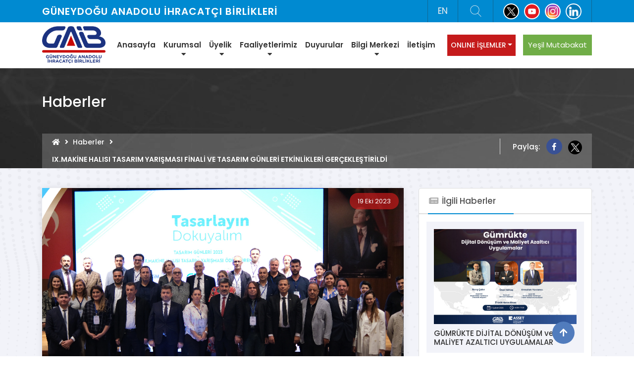

--- FILE ---
content_type: text/html; charset=UTF-8
request_url: https://gaib.org.tr/tr/haberler/ixmakine-halisi-tasarim-yarismasi-finali-ve-tasarim-gunleri-etkinlikleri-gerceklestirildi-468.html
body_size: 65607
content:
<!DOCTYPE html>
<html lang="tr">
<head>
    <meta charset="UTF-8">
    <meta http-equiv="X-UA-Compatible" content="IE=edge">
    <meta name="viewport" content="width=device-width, initial-scale=1">
    <title>IX.MAKİNE HALISI TASARIM YARIŞMASI FİNALİ VE TASARIM GÜNLERİ ETKİNLİKLERİ GERÇEKLEŞTİRİLDİ - GÜNEYDOĞU ANADOLU İHRACATÇI BİRLİKLERİ</title>
    <link rel="icon" type="image/png" href="/assets/e1aaab07/images/favicon.png" sizes="64x64">
    <base href="https://gaib.org.tr/">
    <meta name="csrf-param" content="_csrf-frontendDF32dcf23W3ARSe425R">
<meta name="csrf-token" content="zZwy6vKcOBCiI3AmITqA5MoXTzTHod80a-5TTVH0qdCV1Vu8wKpLe_BlHmlqdsSWrnA7ZPXrr10zomsmZ4DQpw==">

    <meta name="twitter:card" content="summary_large_image">
<meta name="twitter:title" content="IX.MAKİNE HALISI TASARIM YARIŞMASI FİNALİ VE TASARIM GÜNLERİ ETKİNLİKLERİ GERÇEKLEŞTİRİLDİ">
<meta name="twitter:description" content="IX.MAKİNE HALISI TASARIM YARIŞMASI FİNALİ VE TASARIM GÜNLERİ ETKİNLİKLERİ GERÇEKLEŞTİRİLDİ">
<meta name="twitter:image" content="https://gaib.org.tr/uploads/1697724504-383195.jpg">
<meta property="og:url" content="https://gaib.org.tr/tr/haberler/ixmakine-halisi-tasarim-yarismasi-finali-ve-tasarim-gunleri-etkinlikleri-gerceklestirildi-468.html">
<meta property="og:type" content="article">
<meta property="og:title" content="IX.MAKİNE HALISI TASARIM YARIŞMASI FİNALİ VE TASARIM GÜNLERİ ETKİNLİKLERİ GERÇEKLEŞTİRİLDİ">
<meta property="og:description" content="IX.MAKİNE HALISI TASARIM YARIŞMASI FİNALİ VE TASARIM GÜNLERİ ETKİNLİKLERİ GERÇEKLEŞTİRİLDİ">
<meta property="og:image" content="https://gaib.org.tr/uploads/1697724504-383195.jpg">
<link href="/assets/d7372ffc/css/bootstrap.css" rel="stylesheet">
<link href="/assets/e1aaab07/css/font-awesome.css" rel="stylesheet">
<link href="/assets/e1aaab07/css/icofont.min.css" rel="stylesheet">
<link href="/assets/e1aaab07/css/owl.carousel.css" rel="stylesheet">
<link href="/assets/e1aaab07/datepicker/css/bootstrap-datepicker3.min.css" rel="stylesheet">
<link href="/assets/e1aaab07/css/animate.css" rel="stylesheet">
<link href="/assets/e1aaab07/css/flaticon/flaticon.css" rel="stylesheet">
<link href="/assets/e1aaab07/css/flaticon2/flaticon2.css" rel="stylesheet">
<link href="/assets/e1aaab07/css/jquery.fancybox.css" rel="stylesheet">
<link href="/assets/e1aaab07/css/jquery.mCustomScrollbar.css" rel="stylesheet">
<link href="/assets/e1aaab07/css/maphael.css" rel="stylesheet">
<link href="/assets/e1aaab07/css/swiper.min.css" rel="stylesheet">
<link href="/assets/e1aaab07/css/timeline.css" rel="stylesheet">
<link href="/assets/e1aaab07/css/sweetalert2.min.css" rel="stylesheet">
<link href="/assets/e1aaab07/css/select2.min.css" rel="stylesheet">
<link href="/assets/e1aaab07/css/select2-bootstrap4.min.css" rel="stylesheet">
<link href="/assets/e1aaab07/css/style.css?v=5" rel="stylesheet">
<link href="/assets/e1aaab07/css/color.css" rel="stylesheet">
<link href="/assets/e1aaab07/css/ext.css" rel="stylesheet">
<link href="/assets/e1aaab07/css/responsive.css" rel="stylesheet">
<link href="/assets/e1aaab07/css/iframe.css" rel="stylesheet">
<style>
.navbar-toggle {
    font-size: 24px;
    color: #0c697e;
    line-height: 85px;
}
.green-btn {
    border-radius: 0;
    background: #70AD47;
    color: #fff;
    padding: 9px;
    transition: all .3s ease;
}
.green-btn:hover {
    background: #5e8e3e;
    color: #fff;
}
.nav-mobile-menu .logo{
    width:auto !important;
    height:auto !important;
}
@media(max-width: 576px){
    .logo {
        margin-top:13px;
    }
    .logo img {
        height: 65px;
        max-width: inherit;
    }
}
</style>
<style>
#popup-modal .modal-header {
    height: 0;
    border: none;
    padding: 0;   
}
#popup-modal .modal-title{
    display: none;
    border: none;
}

#popup-modal a.second,
#popup-modal button.close {
    border-radius: 50%;
    border: 1px solid #ffffff;
    padding: 0;
    height: 40px;
    width: 40px;
    position: absolute;
    bottom: -35px;
    color: #fff;
    opacity: 1;    
    transform: translateX(-50%);
    right: 50%;
    text-shadow: none;
    transition: all 0.3s ease;
}
#popup-modal a.second {
    margin-top: 21px;
    bottom: -52px;
    transform: translateX(-4px);
    text-align: center;
    padding: 6px 0;
    font-size: 17px;
    background-color:#c41111;
}
#popup-modal button.close:active,
#popup-modal button.close:focus,
#popup-modal button.close:hover {
    background-color: #e30613;
    color: white;
}
@media (max-width: 768px){
    #popup-modal button.close {
        transform: translateX(0%);
        left: 50%;
        right: 50%;
    }
}
</style>
<script>var app = {"baseUrl":"https:\/\/gaib.org.tr\/","assetUrl":"\/assets\/e1aaab07"};</script>
    <style>
        .report-item{
            position: relative;
        }
        .report-item h5 {
            font-size: 16px;
            font-weight: 500;
            margin: 20px 0;
            transition: all .3s ease;
            position: relative;
            padding-top: 5px;
        }
        .report-item:hover h5 {
            color:#008ad1;
        }
        .report-item .btn {
            margin-bottom: 10px;
        }
        .report-item h5:before {
            content: "";
            position: absolute;
            left: 0;
            top: -7px;
            transform: translateY(-50%);
            width: 23%;
            height: 2px;
            background-color: #008ad1;
            transition: all .3s ease;
        }
        .report-item .btn-outline-success {
            color: #008ad1;
            background-color: transparent;
            background-image: none;
            border-color: #008ad1;
        }
        .report-item .btn-outline-success:hover {
            color: #fff;
            background-color: #0b3e6f;
            border-color: #0b3e6f;
        }
    </style>

    


    <!-- Global site tag (gtag.js) - Google Analytics -->
<script async src="https://www.googletagmanager.com/gtag/js?id=UA-155219239-1"></script>
<script>
  window.dataLayer = window.dataLayer || [];
  function gtag(){dataLayer.push(arguments);}
  gtag('js', new Date());

  gtag('config', 'UA-155219239-1');
</script>



<!-- OneSignal -->
<script src="https://cdn.onesignal.com/sdks/OneSignalSDK.js" async=""></script>
<script>
  var OneSignal = window.OneSignal || [];
  OneSignal.push(function() {
    OneSignal.init({
      appId: "36b64732-5aae-4582-b0f9-1f108b6a7515",
    });
  });
</script>
    </head>
<body>
    
    <div class="overlay-bg"></div>

    <div class="page-wrapper home-standart">

        <header id="top">
    <div class="header-top">
        <div class="container">
            <div class="header-top-content d-flex">
                <div class="d-flex top-column align-self-center">
                    <h5 class="main-title ls-1 fw-600 color-white m-0 d-none d-md-inline-block d-lg-inline-block">
                        GÜNEYDOĞU ANADOLU İHRACATÇI BİRLİKLERİ                    </h5>
                </div>
                <div class="d-flex top-column">

                    <div class="top-block top-lang en">
                                                        <a class="lang-btn" href="/en.html">
                                EN
                            </a>
                                            </div>

                    <div class="top-block">
                        <div class="search-bar-icon search-area">
                            <div class="site-search">
                                <span data-toggle="dropdown"><i class="flaticon-search"></i></span>
                                <div class="search-forum dropdown-menu animation slideUpIn">
                                    <form action="https://gaib.org.tr/tr/arama.html" method="get">                                    <input type="text" name="q" placeholder="Site içinde ara" required="required" minlength="3">                                    <button class="last-search" type="submit" value="Ara"><b class="flaticon-search"></b Ara</button>
                                    </form>                                </div>
                            </div>
                        </div>
                    </div>

                    <div class="top-block top-social d-none d-md-flex">



                        <a href="https://twitter.com/GaibGaziantep?ref_src=twsrc%5Egoogle%7Ctwcamp%5Eserp%7Ctwgr%5Eauthor" target="_blank"><img class="rounded-circle" src="https://gaib.org.tr/uploads/social/twitter_site_icon.png" alt="" style="width: 32px;"></a><a href="https://www.youtube.com/channel/UCBaecSZLDdaqbZrziKjcC5A?view_as=subscriber" target="_blank"><img class="rounded-circle" src="https://gaib.org.tr/uploads/social/youtube_site_icon.png" alt="" style="width: 32px;"></a><a href="https://www.instagram.com/gaibgaziantep/" target="_blank"><img class="rounded-circle" src="https://gaib.org.tr/uploads/social/instagram_site_icon.png" alt="" style="width: 32px;"></a><a href="https://www.linkedin.com/company/gaib/" target="_blank"><img class="rounded-circle" src="https://gaib.org.tr/uploads/social/linkedin_site_icon.png" alt="" style="width: 32px;"></a>
                                            </div>
                </div>
            </div>
        </div>
    </div>
</header>
<header class="header-sec">
    <div class="hd-sec">
        <div class="container">
            <div class="d-flex justify-content-between">
                <div class="classic-logo d-flex">
                    <a href="https://gaib.org.tr/tr/site/default.html" class="logo ">
                        <img src="/images/logos/gaib-logo-tr.png" alt="">
                    </a>
                </div>
                <div class="menu d-xl-flex d-none">
                    <nav id="main-menu" class="main-menu desktop-menu" style="display: block;">
                        <ul>
                                                    <li>
                                    <a href="https://www.gaib.org.tr/">Anasayfa</a>                            </li>
                                                    <li>
                                    <a href="#" class="with-sub-menu">Kurumsal</a>
    <ul>
                                    <li><a href="https://www.gaib.org.tr/tr/genel-sayfa/kurumsal/hakkimizda-1.html" target="_self">Hakkımızda</a></li>
                                                <li><a href="https://www.gaib.org.tr/tr/genel-sayfa/kurumsal/baskanin-mesaji-124.html" target="_self">Başkanın Mesajı</a></li>
                                                <li><a href="https://www.gaib.org.tr/tr/genel-sayfa/kurumsal/baskanlar-kurulu-5.html" target="_self">Başkanlar Kurulu</a></li>
                                                <li><a href="https://www.gaib.org.tr/tr/idari-yapi/yonetim-kurulu.html" target="_self">Yönetim Kurulu</a></li>
                                                <li>
                    <a href="https://www.gaib.org.tr/tr/genel-sayfa/kurumsal/genel-sekreter-26.html">Genel Sekreterlik</a>                    <ul>
                                                    <li><a href="https://www.gaib.org.tr/tr/genel-sayfa/kurumsal/genel-sekreter-115.html" target="_self">Genel Sekreter</a></li>
                                                    <li><a href="https://www.gaib.org.tr/tr/genel-sayfa/kurumsal/genel-sekreter-yardimcilari-116.html" target="_self">Genel Sekreter Yardımcıları</a></li>
                                            </ul>
                </li>
                                                <li><a href="https://www.gaib.org.tr/tr/genel-sayfa/kurumsal/organizayon-semasi-63.html" target="_self">Organizasyon Şeması</a></li>
                                                <li><a href="https://www.gaib.org.tr/tr/genel-sayfa/kurumsal/tim-ve-ihracatci-birlikleri-mevzuati-3.html" target="_self">Tim ve İhracatçı Birlikleri Mevzuatı</a></li>
                                                <li>
                    <a href="javascript:;">Bilgi Güvenliği ve Kişisel Verilerin Korunması</a>                    <ul>
                                                    <li><a href="https://www.gaib.org.tr/tr/genel-sayfa/kurumsal/kisisel-verileri-koruma-politikasi-47.html" target="_self">Kişisel Verileri Koruma Politikası</a></li>
                                                    <li><a href="https://www.gaib.org.tr/tr/genel-sayfa/kurumsal/kisisel-verilerin-korunmasi-genel-aydinlatma-metni-53.html" target="_self">Kişisel Verilerin Korunması Genel Aydınlatma Metni</a></li>
                                                    <li><a href="https://www.gaib.org.tr/tr/genel-sayfa/kurumsal/kisisel-verilerin-korunmasi-calisanstajyer-aydinlatma-metni-54.html" target="_self">Kişisel Verilerin Korunması Çalışan/Stajyer Aydınlatma Metni</a></li>
                                                    <li><a href="https://www.gaib.org.tr/tr/genel-sayfa/kurumsal/kisisel-verilerin-korunmasi-calisanstajyer-adayi-aydinlatma-metni-55.html" target="_self">Kişisel Verilerin Korunması Çalışan/Stajyer Adayı Aydınlatma Metni</a></li>
                                                    <li><a href="https://www.gaib.org.tr/tr/genel-sayfa/kurumsal/kisisel-verilerin-korunmasi-egitim-aydinlatma-metni-56.html" target="_self">Kişisel Verilerin Korunması Eğitim Aydınlatma Metni</a></li>
                                                    <li><a href="https://www.gaib.org.tr/tr/genel-sayfa/kurumsal/cerez-politikasi-57.html" target="_self">Çerez Politikası</a></li>
                                                    <li><a href="https://www.gaib.org.tr/tr/genel-sayfa/kurumsal/kvkk-basvuru-formu-58.html" target="_self">KVKK Başvuru Formu</a></li>
                                                    <li><a href="https://www.gaib.org.tr/tr/genel-sayfa/kurumsal/gaib-bilgi-guvenligi-politikasi-59.html" target="_self">GAİB Bilgi Güvenliği Politikası</a></li>
                                                    <li><a href="https://www.gaib.org.tr/tr/genel-sayfa/kurumsal/akordiyon-aydinlatma-beyani-158.html" target="_self">Akordiyon Aydınlatma Beyanı</a></li>
                                            </ul>
                </li>
                                                <li>
                    <a href="https://www.gaib.org.tr/tr/genel-sayfa/kurumsal/basin-odasi-6.html">Basın Odası</a>                    <ul>
                                                    <li><a href="https://www.gaib.org.tr/tr/video-galeri/guneydogu-anadolu-ihracatci-birlikleri-tanitim-filmi-2024-21.html" target="_self">Tanıtım Filmi</a></li>
                                                    <li><a href="https://www.gaib.org.tr/tr/basinda-biz.html" target="_self">Basında Biz</a></li>
                                            </ul>
                </li>
                                                <li><a href="https://www.gaib.org.tr/tr/genel-sayfa/kurumsal/kurumsal-kimlik-8.html" target="_self">Kurumsal Kimlik</a></li>
                        </ul>
                            </li>
                                                    <li>
                                    <a href="#" class="with-sub-menu">Üyelik</a>
    <ul>
                                    <li><a href="https://www.gaib.org.tr/tr/uyelik.html" target="_self">Üyelik İşlemleri</a></li>
                                                <li><a href="https://dijital.gaib.org.tr/S_Uye_Listesi" target="_self">Üye Listesi</a></li>
                        </ul>
                            </li>
                                                    <li>
                                    <a href="#" class="with-sub-menu">Faaliyetlerimiz</a>
    <ul>
                                    <li><a href="https://www.gaib.org.tr/tr/faaliyet-raporlari/kategori/calisma-raporlarimiz-1.html" target="_self">Çalışma Raporlarımız</a></li>
                                                <li><a href="https://www.gaib.org.tr/tr/faaliyet-raporlari/kategori/fuarlar-ve-heyetler-2.html" target="_self">Fuarlar ve Heyetler</a></li>
                                                <li><a href="https://www.gaib.org.tr/tr/faaliyet-raporlari/kategori/projeler-6.html" target="_self">Projeler</a></li>
                                                <li><a href="https://www.gaib.org.tr/tr/faaliyet-raporlari/kategori/yarismalar-3.html" target="_self">Yarışmalar</a></li>
                        </ul>
                            </li>
                                                    <li>
                                    <a href="https://www.gaib.org.tr/tr/duyurular.html">Duyurular</a>                            </li>
                                                    <li>
                                    <a href="#" class="with-sub-menu">Bilgi Merkezi</a>
    <ul>
                                    <li>
                    <a href="javascript:;">İstatistik ve Raporlar</a>                    <ul>
                                                    <li><a href="https://www.gaib.org.tr/tr/istatistik-ve-raporlar.html" target="_self">İhracat Rakamları</a></li>
                                                    <li><a href="https://www.gaib.org.tr/tr/istatistik-ve-raporlar/2.html" target="_self">Araştırma Raporları</a></li>
                                                    <li><a href="https://www.gaib.org.tr/tr/istatistik-ve-raporlar/3.html" target="_self">Ekonomi Bültenleri</a></li>
                                                    <li><a href="https://www.gaib.org.tr/tr/istatistik-ve-raporlar/4.html" target="_self">Bilgi Notları</a></li>
                                                    <li><a href="https://www.gaib.org.tr/tr/istatistik-ve-raporlar/5.html" target="_self">Ülke Raporları</a></li>
                                                    <li><a href="https://www.gaib.org.tr/tr/istatistik-ve-raporlar/7.html" target="_self">Yeşil Raporlar</a></li>
                                            </ul>
                </li>
                                                <li>
                    <a href="https://www.gaib.org.tr/tr/genel-sayfa/bilgi-merkezi/mevzuat-49.html">Mevzuat</a>                    <ul>
                                                    <li><a href="https://ticaret.gov.tr/ihracat/mevzuat" target="_self">İhracat Mevzuatı</a></li>
                                                    <li><a href="https://ticaret.gov.tr/ithalat/ithalat-mevzuati" target="_self">İthalat Mevzuatı</a></li>
                                            </ul>
                </li>
                                                <li>
                    <a href="https://www.gaib.org.tr/tr/genel-sayfa/ihracat-destekleri/destekler-51.html">Destekler</a>                    <ul>
                                                    <li><a href="https://ticaret.gov.tr/destekler/ihracat-destekleri" target="_self">İhracat Destekleri</a></li>
                                                    <li><a href="https://ticaret.gov.tr/destekler/e-ihracat-destekleri" target="_blank">E-İhracat Destekleri</a></li>
                                                    <li><a href="https://www.gaib.org.tr/tr/genel-sayfa/bilgi-merkezi/tarimsal-iade-68.html" target="_self">Tarımsal İade</a></li>
                                                    <li><a href="https://www.ticaret.gov.tr/ihracat/mevzuat/dahilde-isleme-rejimi" target="_blank">Dahilde İşleme Rejimi</a></li>
                                                    <li><a href="https://kolaydestek.gov.tr/" target="_blank">Kolay Destek</a></li>
                                                    <li><a href="https://www.gaib.org.tr/tr/genel-sayfa/bilgi-merkezi/banka-hesap-bilgisi-191.html" target="_self">Banka Hesap Bilgisi</a></li>
                                            </ul>
                </li>
                                                <li><a href="https://www.gaib.org.tr/tr/genel-sayfa/bilgi-merkezi/ihracat-yol-haritasi-66.html" target="_self">İhracat Yol Haritası</a></li>
                                                <li><a href="https://www.gaib.org.tr/tr/genel-sayfa/bilgi-merkezi/onay-masasi-islemleri-155.html" target="_self">Onay Masası İşlemleri</a></li>
                                                <li><a href="https://www.gaib.org.tr/tr/genel-sayfa/bilgi-merkezi/yesil-pasaport-52.html" target="_self">Yeşil Pasaport</a></li>
                                                <li><a href="https://www.gaib.org.tr/tr/genel-sayfa/bilgi-merkezi/nispi-aidat-iadesi-156.html" target="_self">Nispi Aidat İadesi</a></li>
                                                <li><a href="https://www.gaib.org.tr/tr/formlar-1.html" target="_self">Formlar & Anketler</a></li>
                                                <li><a href="https://www.gaib.org.tr/tr/g-tip.html" target="_self">GTİP Arama</a></li>
                        </ul>
                            </li>
                                                    <li>
                                    <a href="https://www.gaib.org.tr/tr/iletisim.html">İletişim</a>                            </li>
                                                </ul>
                    </nav>

                </div>

                <div class="applay-button-area  d-flex">
                    <a href="javascript:;" class="navbar-toggle d-block d-xl-none mr-3">
                        <i class="fas fa-bars"></i>
                    </a>
                    <div class="applay-button ">
                        <a href="#" class="dropdown-toggle" data-toggle="dropdown" id="dropDownOnline" aria-haspopup="true" aria-expanded="false">ONLINE İŞLEMLER</a>
                        <div class="dropdown-menu dropdown_online p-0 " aria-labelledby="dropDownOnline">
                            <div class="addon-box mt-0">
                                <div class="addon-content p-2">
                                    <ul class="birim-list list-unstyled mb-0">
                                        <li>
                                            <a href="https://dijital.gaib.org.tr/" target="_blank">
                                                GAİB DİJİTAL ÜYE GİRİŞİ
                                            </a>
                                        </li>
                                        <li>
                                                                                        <a href="https://dijital.gaib.org.tr/S_Uye_Listesi/" target="_blank">ÜYE LİSTESİ</a>
                                        </li>
                                                                                    <li>
                                                <a href="http://ithalat.ebirlik.org/impws/app" target="_blank">
                                                    İTHALAT KAYIT UYGULAMALARI
                                                </a>
                                            </li>
                                            <li>
                                                <a href="https://online.tim.org.tr/login" target="_blank">
                                                    VEKALET TANIMLAMA TALEBİ
                                                </a>
                                            </li>
                                                                                <li>
                                            <a href="https://evrak.gaib.org.tr/eimza/KarsilamaMenusu01.Asp" target="_blank">
                                                DEVLET DESTEKLERİ E-İMZA MODÜLÜ (KepPort)
                                            </a>
                                        </li>
                                        
                                        <li>
                                            <a href="https://www.ihracatpusulasi.org.tr" target="_blank">
                                                İHRACAT RADARI
                                            </a>
                                        </li>
                                        <li>
                                            <a href="https://tim.org.tr/tr/fuar-destekleri" target="_blank">
                                                YURTDIŞI FUARLARI DESTEK HESAPLAMA
                                            </a>
                                        </li>
                                        <li>
                                            <a href="https://gaib.org.tr/tr/sertifika.html" target="_blank">
                                                EĞİTİM KATILIM BELGESİ / SERTİFİKA SORGULAMA
                                            </a>
                                        </li>
                                        <li>
                                            <a href="https://ticaret.gov.tr/destekler/destek-yonetim-sistemi-dys" target="_blank">
                                                DESTEK YÖNETİM SİSTEMİ (DYS)
                                            </a>
                                        </li>
                                        <li>
                                            <a href="https://musaviredanisin.ticaret.gov.tr" target="_blank">
                                                MÜŞAVİRE DANIŞIN
                                            </a>
                                        </li>
                                    </ul>
                                </div>
                            </div>
                        </div>
                    </div>

                </div>

                                    <div class="d-none d-sm-flex align-items-center">
                        <a href="https://gaib.org.tr/tr/yesil-mutabakat.html" class="btn green-btn">Yeşil Mutabakat</a>
                    </div>
                
            </div>
        </div>
    </div>
</header>


        <div class="nav-mobile-menu">

    <div class="close-mobile-menu">
        <i class="fa fa-times"></i>
    </div>

    <div class="mobile-scrollbar customScrollbar">

        <div class="logo-mobile">
            <div class="medias d-flex flex-fill justify-content-center">

                    <a href="https://gaib.org.tr/tr/site/default.html" class="logo">
                        <img src="/images/logos/footer/gaib-logo-tr.png" alt="">
                    </a>

              <!--  <div class="align-self-center media-body pl-3 pr-3">
                    <h5 class="mobile-logo-title color-white mb-0">
                                            </h5>
                </div>-->
            </div>

        </div>

        <ul class="mobile-menu">
                            <li>
                        <a href="https://www.gaib.org.tr/">Anasayfa</a>
                </li>
                            <li>
                        <a href="#">Kurumsal</a>
    <ul>
                                    <li><a href="https://www.gaib.org.tr/tr/genel-sayfa/kurumsal/hakkimizda-1.html" target="_self">Hakkımızda</a></li>
                                                <li><a href="https://www.gaib.org.tr/tr/genel-sayfa/kurumsal/baskanin-mesaji-124.html" target="_self">Başkanın Mesajı</a></li>
                                                <li><a href="https://www.gaib.org.tr/tr/genel-sayfa/kurumsal/baskanlar-kurulu-5.html" target="_self">Başkanlar Kurulu</a></li>
                                                <li><a href="https://www.gaib.org.tr/tr/idari-yapi/yonetim-kurulu.html" target="_self">Yönetim Kurulu</a></li>
                                                <li>
                    <a href="https://www.gaib.org.tr/tr/genel-sayfa/kurumsal/genel-sekreter-26.html">Genel Sekreterlik</a>                    <ul>
                                                    <li><a href="https://www.gaib.org.tr/tr/genel-sayfa/kurumsal/genel-sekreter-115.html" target="_self">Genel Sekreter</a></li>
                                                    <li><a href="https://www.gaib.org.tr/tr/genel-sayfa/kurumsal/genel-sekreter-yardimcilari-116.html" target="_self">Genel Sekreter Yardımcıları</a></li>
                                            </ul>
                </li>
                                                <li><a href="https://www.gaib.org.tr/tr/genel-sayfa/kurumsal/organizayon-semasi-63.html" target="_self">Organizasyon Şeması</a></li>
                                                <li><a href="https://www.gaib.org.tr/tr/genel-sayfa/kurumsal/tim-ve-ihracatci-birlikleri-mevzuati-3.html" target="_self">Tim ve İhracatçı Birlikleri Mevzuatı</a></li>
                                                <li>
                    <a href="javascript:;">Bilgi Güvenliği ve Kişisel Verilerin Korunması</a>                    <ul>
                                                    <li><a href="https://www.gaib.org.tr/tr/genel-sayfa/kurumsal/kisisel-verileri-koruma-politikasi-47.html" target="_self">Kişisel Verileri Koruma Politikası</a></li>
                                                    <li><a href="https://www.gaib.org.tr/tr/genel-sayfa/kurumsal/kisisel-verilerin-korunmasi-genel-aydinlatma-metni-53.html" target="_self">Kişisel Verilerin Korunması Genel Aydınlatma Metni</a></li>
                                                    <li><a href="https://www.gaib.org.tr/tr/genel-sayfa/kurumsal/kisisel-verilerin-korunmasi-calisanstajyer-aydinlatma-metni-54.html" target="_self">Kişisel Verilerin Korunması Çalışan/Stajyer Aydınlatma Metni</a></li>
                                                    <li><a href="https://www.gaib.org.tr/tr/genel-sayfa/kurumsal/kisisel-verilerin-korunmasi-calisanstajyer-adayi-aydinlatma-metni-55.html" target="_self">Kişisel Verilerin Korunması Çalışan/Stajyer Adayı Aydınlatma Metni</a></li>
                                                    <li><a href="https://www.gaib.org.tr/tr/genel-sayfa/kurumsal/kisisel-verilerin-korunmasi-egitim-aydinlatma-metni-56.html" target="_self">Kişisel Verilerin Korunması Eğitim Aydınlatma Metni</a></li>
                                                    <li><a href="https://www.gaib.org.tr/tr/genel-sayfa/kurumsal/cerez-politikasi-57.html" target="_self">Çerez Politikası</a></li>
                                                    <li><a href="https://www.gaib.org.tr/tr/genel-sayfa/kurumsal/kvkk-basvuru-formu-58.html" target="_self">KVKK Başvuru Formu</a></li>
                                                    <li><a href="https://www.gaib.org.tr/tr/genel-sayfa/kurumsal/gaib-bilgi-guvenligi-politikasi-59.html" target="_self">GAİB Bilgi Güvenliği Politikası</a></li>
                                                    <li><a href="https://www.gaib.org.tr/tr/genel-sayfa/kurumsal/akordiyon-aydinlatma-beyani-158.html" target="_self">Akordiyon Aydınlatma Beyanı</a></li>
                                            </ul>
                </li>
                                                <li>
                    <a href="https://www.gaib.org.tr/tr/genel-sayfa/kurumsal/basin-odasi-6.html">Basın Odası</a>                    <ul>
                                                    <li><a href="https://www.gaib.org.tr/tr/video-galeri/guneydogu-anadolu-ihracatci-birlikleri-tanitim-filmi-2024-21.html" target="_self">Tanıtım Filmi</a></li>
                                                    <li><a href="https://www.gaib.org.tr/tr/basinda-biz.html" target="_self">Basında Biz</a></li>
                                            </ul>
                </li>
                                                <li><a href="https://www.gaib.org.tr/tr/genel-sayfa/kurumsal/kurumsal-kimlik-8.html" target="_self">Kurumsal Kimlik</a></li>
                        </ul>

                </li>
                            <li>
                        <a href="#">Üyelik</a>
    <ul>
                                    <li><a href="https://www.gaib.org.tr/tr/uyelik.html" target="_self">Üyelik İşlemleri</a></li>
                                                <li><a href="https://dijital.gaib.org.tr/S_Uye_Listesi" target="_self">Üye Listesi</a></li>
                        </ul>

                </li>
                            <li>
                        <a href="#">Faaliyetlerimiz</a>
    <ul>
                                    <li><a href="https://www.gaib.org.tr/tr/faaliyet-raporlari/kategori/calisma-raporlarimiz-1.html" target="_self">Çalışma Raporlarımız</a></li>
                                                <li><a href="https://www.gaib.org.tr/tr/faaliyet-raporlari/kategori/fuarlar-ve-heyetler-2.html" target="_self">Fuarlar ve Heyetler</a></li>
                                                <li><a href="https://www.gaib.org.tr/tr/faaliyet-raporlari/kategori/projeler-6.html" target="_self">Projeler</a></li>
                                                <li><a href="https://www.gaib.org.tr/tr/faaliyet-raporlari/kategori/yarismalar-3.html" target="_self">Yarışmalar</a></li>
                        </ul>

                </li>
                            <li>
                        <a href="https://www.gaib.org.tr/tr/duyurular.html">Duyurular</a>
                </li>
                            <li>
                        <a href="#">Bilgi Merkezi</a>
    <ul>
                                    <li>
                    <a href="javascript:;">İstatistik ve Raporlar</a>                    <ul>
                                                    <li><a href="https://www.gaib.org.tr/tr/istatistik-ve-raporlar.html" target="_self">İhracat Rakamları</a></li>
                                                    <li><a href="https://www.gaib.org.tr/tr/istatistik-ve-raporlar/2.html" target="_self">Araştırma Raporları</a></li>
                                                    <li><a href="https://www.gaib.org.tr/tr/istatistik-ve-raporlar/3.html" target="_self">Ekonomi Bültenleri</a></li>
                                                    <li><a href="https://www.gaib.org.tr/tr/istatistik-ve-raporlar/4.html" target="_self">Bilgi Notları</a></li>
                                                    <li><a href="https://www.gaib.org.tr/tr/istatistik-ve-raporlar/5.html" target="_self">Ülke Raporları</a></li>
                                                    <li><a href="https://www.gaib.org.tr/tr/istatistik-ve-raporlar/7.html" target="_self">Yeşil Raporlar</a></li>
                                            </ul>
                </li>
                                                <li>
                    <a href="https://www.gaib.org.tr/tr/genel-sayfa/bilgi-merkezi/mevzuat-49.html">Mevzuat</a>                    <ul>
                                                    <li><a href="https://ticaret.gov.tr/ihracat/mevzuat" target="_self">İhracat Mevzuatı</a></li>
                                                    <li><a href="https://ticaret.gov.tr/ithalat/ithalat-mevzuati" target="_self">İthalat Mevzuatı</a></li>
                                            </ul>
                </li>
                                                <li>
                    <a href="https://www.gaib.org.tr/tr/genel-sayfa/ihracat-destekleri/destekler-51.html">Destekler</a>                    <ul>
                                                    <li><a href="https://ticaret.gov.tr/destekler/ihracat-destekleri" target="_self">İhracat Destekleri</a></li>
                                                    <li><a href="https://ticaret.gov.tr/destekler/e-ihracat-destekleri" target="_blank">E-İhracat Destekleri</a></li>
                                                    <li><a href="https://www.gaib.org.tr/tr/genel-sayfa/bilgi-merkezi/tarimsal-iade-68.html" target="_self">Tarımsal İade</a></li>
                                                    <li><a href="https://www.ticaret.gov.tr/ihracat/mevzuat/dahilde-isleme-rejimi" target="_blank">Dahilde İşleme Rejimi</a></li>
                                                    <li><a href="https://kolaydestek.gov.tr/" target="_blank">Kolay Destek</a></li>
                                                    <li><a href="https://www.gaib.org.tr/tr/genel-sayfa/bilgi-merkezi/banka-hesap-bilgisi-191.html" target="_self">Banka Hesap Bilgisi</a></li>
                                            </ul>
                </li>
                                                <li><a href="https://www.gaib.org.tr/tr/genel-sayfa/bilgi-merkezi/ihracat-yol-haritasi-66.html" target="_self">İhracat Yol Haritası</a></li>
                                                <li><a href="https://www.gaib.org.tr/tr/genel-sayfa/bilgi-merkezi/onay-masasi-islemleri-155.html" target="_self">Onay Masası İşlemleri</a></li>
                                                <li><a href="https://www.gaib.org.tr/tr/genel-sayfa/bilgi-merkezi/yesil-pasaport-52.html" target="_self">Yeşil Pasaport</a></li>
                                                <li><a href="https://www.gaib.org.tr/tr/genel-sayfa/bilgi-merkezi/nispi-aidat-iadesi-156.html" target="_self">Nispi Aidat İadesi</a></li>
                                                <li><a href="https://www.gaib.org.tr/tr/formlar-1.html" target="_self">Formlar & Anketler</a></li>
                                                <li><a href="https://www.gaib.org.tr/tr/g-tip.html" target="_self">GTİP Arama</a></li>
                        </ul>

                </li>
                            <li>
                        <a href="https://www.gaib.org.tr/tr/iletisim.html">İletişim</a>
                </li>
                                    <li class="d-sm-none">
                <div class="d-flex align-items-center flex-fill">
                    <a href="https://gaib.org.tr/tr/yesil-mutabakat.html" class="btn green-btn w-100">Yeşil Mutabakat</a>
                </div>
            </li>
        </ul>




        <div class="top-block top-social py-3">
            <a href="https://twitter.com/GaibGaziantep?ref_src=twsrc%5Egoogle%7Ctwcamp%5Eserp%7Ctwgr%5Eauthor" target="_blank"><img class="rounded-circle" src="https://gaib.org.tr/uploads/social/twitter_site_icon.png" alt="" style="width: 32px;"></a><a href="https://www.youtube.com/channel/UCBaecSZLDdaqbZrziKjcC5A?view_as=subscriber" target="_blank"><img class="rounded-circle" src="https://gaib.org.tr/uploads/social/youtube_site_icon.png" alt="" style="width: 32px;"></a><a href="https://www.instagram.com/gaibgaziantep/" target="_blank"><img class="rounded-circle" src="https://gaib.org.tr/uploads/social/instagram_site_icon.png" alt="" style="width: 32px;"></a><a href="https://www.linkedin.com/company/gaib/" target="_blank"><img class="rounded-circle" src="https://gaib.org.tr/uploads/social/linkedin_site_icon.png" alt="" style="width: 32px;"></a>        </div>

    </div>
</div>


            <section class="sub-header ">
        <div class="container">
            <h1>Haberler</h1>
            <div class="breadcrumb-bottom-area">
                <div class="row m-0">
                    <div class="col-lg-9">
                        <div class="right">
                            <ul class=""><li><a href="/"><i class="fas fa-home"></i></a></li>
<li><a href="https://gaib.org.tr/tr/haberler.html">Haberler</a></li>
<li class="active">IX.MAKİNE HALISI TASARIM YARIŞMASI FİNALİ VE TASARIM GÜNLERİ ETKİNLİKLERİ GERÇEKLEŞTİRİLDİ</li>
</ul>                        </div>
                    </div>
                                                            <div class="col-lg-3 text-lg-right">
                        <div class="share-box">
                            <div class="title d-inline-block">
                                <h5>Paylaş:</h5>
                            </div>
                            <div class="share-page d-inline-block">
                                <ul>
                                    <li><a class="bg-facebook" href="https://www.facebook.com/sharer/sharer.php?u=https://gaib.org.tr/tr/haberler/ixmakine-halisi-tasarim-yarismasi-finali-ve-tasarim-gunleri-etkinlikleri-gerceklestirildi-468.html"><i class="fab fa-facebook-f in"></i></a></li>
                                    <li>
                                        <a href="http://twitter.com/share?text=IX.MAKİNE HALISI TASARIM YARIŞMASI FİNALİ VE TASARIM GÜNLERİ ETKİNLİKLERİ GERÇEKLEŞTİRİLDİ&amp;url=https://gaib.org.tr/tr/haberler/ixmakine-halisi-tasarim-yarismasi-finali-ve-tasarim-gunleri-etkinlikleri-gerceklestirildi-468.html" target="_blank"><img class="rounded-circle" src="https://gaib.org.tr/uploads/social/twitter_site_icon.png" alt="" style="width: 32px;"></a>                                    </li>
                                </ul>
                            </div>
                        </div>
                    </div>
                                    </div>
            </div>
        </div>
    </section>

    <div class="content-detail news-detail">
    <div class="container">
        <div class="row">
            <div class="col-lg-8 col-md-12 col-sm-12 mb-3">
                <div class="content-text-block content-news-detail">
                    <div class="content-text">
                        <div class="news-image-block">
                            <img src="/uploads/1697724504-383195.jpg" alt="IX.MAKİNE HALISI TASARIM YARIŞMASI FİNALİ VE TASARIM GÜNLERİ ETKİNLİKLERİ GERÇEKLEŞTİRİLDİ">
                            <span class="date">19 Eki 2023</span>
                        </div>
                        <div class="news-detail">
                            
                            <h2 class="news-detail-title">IX.MAKİNE HALISI TASARIM YARIŞMASI FİNALİ VE TASARIM GÜNLERİ ETKİNLİKLERİ GERÇEKLEŞTİRİLDİ</h2>
                                                        <div class="detail">
                                <p><strong>Güneydoğu Anadolu Halı İhracatçıları Birliği</strong> (GAHİB) tarafından, sektörün önemli ihtiyaçlarından biri olan halı desen tasarımı ve uygulaması alanında insan kaynağı kapasitesinin yükseltilmesi ve istihdam edilecek tasarımcıların yetiştirilmesini sağlamak amacıyla farklı çalışmalar yürütülmektedir. Bu kapsamda, <strong>Gaziantep Üniversitesi</strong> (GAÜN) ile iş birliği ile <strong>Makine Halısı Tasarım Yarışması</strong> gerçekleştirilmektedir.</p>
<p>Bu yıl dokuzuncusunu düzenlediğimiz yarışmaya başvuru kabulü 16 Haziran 2023 tarihinde tamamlanmıştır. Elektronik ortamdan 211 adet farklı tasarım başvurusu alınmıştır. Ön değerlendirme sonucu; 190 adet fiziki başvurudan 189 adet başvuru geçerli olup, 1 adet başvuru yarışma şartnamesi hükümlerine uygun bulunmadığından değerlendirme dışı tutulmuştur.</p>
<p>Yarışmanın 1. Jüri değerlendirmesi Firma Temsilcileri, Gaziantep Üniversitesi Akademisyenleri ve sektördeki tasarımcıların katılımları ile 22 Haziran 2023 Perşembe günü Gaziantep Üniversitesi’nde gerçekleştirilmiştir. 20 asil, 5 yedek yarışmacı belirlenmiştir.</p>
<p>Yarışmanın Finali ve Tasarım Günleri Etkinlikleri 5 – 6 Ekim 2023 tarihlerinde yoğun katılımla gerçekleştirilmiştir.</p>
<p>5 Ekim 2023 Perşembe Günü 14:00-15:00 saatleri aralığında 12 farklı üniversiteden değerli hocalarımızdan ve sektör tasarımcıların oluşan 35 kişilik jüri  finale kalan eserleri değerlendirmiştir.</p>
<p> <img src="/uploads/editor/1%20(2).jpg" alt="1 (2)" width="884" height="589" /> </p>
<p><img src="/uploads/editor/2%20(2).jpg" alt="2 (2)" width="909" height="567" /></p>
<p><img src="/uploads/editor/3%20(2).jpg" alt="3 (2)" width="901" height="1077" /></p>
<p style="margin: 0cm; text-align: justify; text-indent: 35.4pt; background: white;"><span style="color: #333333;">Jüri final değerlendirmesi sonrasında, Tasarım Günleri etkinliklerine başlamdan, Halı İhracatçıları Birliği Başkanı Sayın Zeynal Abidin KAPLAN açılış konuşmalarını gerçekleştirmiştir.<br /><br /><img src="/uploads/editor/4%20(1).jpg" alt="4 (1)" width="897" height="1346" /><br /></span></p>
<p> <span style="color: #333333;">Açılış konuşmalarının ardından bilgilendirici söyleşiler gerçekleştirilmiştir. İlk olarak Türk dokuma Kültürü alanında çok sayıda çalışmaları olan Sayın Doç. Dr. Mustafa GENÇ, “Tarihten Günümüze Türk El Halıcılığı” konulu söyleşisini gerçekleştirdi.<br /><img src="/uploads/editor/5.jpg" alt="5" width="918" height="564" /> </span><span style="color: #333333;"> </span></p>
<p style="margin: 0cm; text-align: justify; text-indent: 35.4pt; background: white;"><span style="color: #333333;">Akabinde, Gaziantep’te halı tasarımında on yılı aşkın süre sektöre hizmet eden yetkin tasarımcılarımızdan Sayın Özgür UŞAKLIGİL, Sayın Levent ÇEPKEN, Sayın Ömer TÜRK sektöre yönelik deneyimlerini aktarmıştır.<br /><br /><img src="/uploads/editor/6.jpg" alt="6" width="902" height="573" /><br /><br /></span></p>
<p style="margin: 0cm; text-align: justify; text-indent: 35.4pt; background: white;"><span style="color: #333333;">Program devamında, son zamanda gündemde olan ve yakın gelecekte hayatımızın her alanında göreceğimiz yapay zekayı kullanarak desen tasarımı konusunda mesai harcamış ve gelişmeleri yakında takip eden Myth.ai kurucusu Sayın Özgecan ÜSTGÜL yapay zekanın halı tasarımına uygulanabilirliğinden bahsetti.<br /><img src="/uploads/editor/7.jpg" alt="7" width="907" height="553" /><br /><br /></span></p>
<p style="margin: 0cm; text-align: justify; text-indent: 35.4pt; background: white;"><span style="color: #333333;">Program devamında, Tüketici ve Tasarım Trendleri Danışmanı Sayın Phil POND, gelecek tasarım trendlerine değindi.<br /><br /><br /></span></p>
<p style="margin: 0cm; text-align: justify; text-indent: 35.4pt; background: white;"><span style="color: #333333;">Tasarım Günlerinin ilk günü, Kalkınma ve Yatırım Bankası Genel Müdür Yardımcısı Sayın Seçil YILDIZ’ın “Firmaların Finansmana Ulaşımında Sürdürülebilirlik” konulu söyleşisiyle tamamlanmıştır.<br /><br /><br /><img src="/uploads/editor/8.jpg" alt="8" width="945" height="630" /></span></p>
<p>6 Ekim 2023 Cuma günü çeşitli workshop etkinlikleri akabinde ödül töreni gerçekleştirilmiştir. Ödüller sahiplerine takdim edilmiştir. Atölye çalışmaları ile tasarımla ilgilenen öğrencilere eğlenceli etkinlikler eşliğinde bilgilendirme yapıldı.</p>
<p> </p>
<p>Neslihan ATA-Tufting Craft Kurucusu       </p>
<p>“Handtuft Halı Tasarım Çalışması”</p>
<p> <img src="/uploads/editor/10-min.jpg" alt="10-min" width="899" height="599" /> </p>
<p style="margin: 0cm; text-align: justify; text-indent: 35.4pt; background: white;"><span style="color: #333333;">Naime Yüksel ÇALIK-Tasarımcı</span></p>
<p style="margin: 0cm; text-align: justify; text-indent: 35.4pt; background: white;"><span style="color: #333333;">“Gördes Düğümü ve Kilim Dokuma Tekniği ile Artistik Uygulamalar”<br /><br /><img src="/uploads/editor/9.jpg" alt="9" width="900" height="500" /></span></p>
<p style="margin: 0cm; text-align: justify; text-indent: 35.4pt; background: white;"><span style="color: #333333;">Salih GİRGİÇ-Mimar Sinan Güzel Sanatlar Üniversitesi Öğretim Görevlisi</span></p>
<p style="margin: 0cm; text-align: justify; text-indent: 35.4pt; background: white;"><span style="color: #333333;">“Geleneksel Keçe Tekniği ile Kukla Yapımı”<br /><br /><img src="/uploads/editor/10.jpg" alt="10" width="899" height="599" /></span></p>
<p style="margin: 0cm; text-align: justify; text-indent: 35.4pt; background: white;"><span style="color: #333333;">İsa Demirel -Royal Halı</span></p>
<p style="margin: 0cm; text-align: justify; text-indent: 35.4pt; background: white;"><span style="color: #333333;">“Ebru Çalışması”<br /><img src="/uploads/editor/11.jpg" alt="11" width="913" height="591" /></span></p>
<p style="margin: 0cm; text-align: justify; text-indent: 35.4pt; background: white;"> </p>
<p style="margin: 0cm; text-align: justify; text-indent: 35.4pt; background: white;"> </p>
<p style="margin: 0cm; text-align: justify; text-indent: 35.4pt; background: white;"><span style="color: #333333;">Atölye çalışmalarının ardından 6 Ekim 2023 Cuma günü saat 16:00 itibarıyla ödül töreni gerçekleştirildi.</span></p>
<p style="margin: 0cm; text-align: justify; text-indent: 35.4pt; background: white;"><span style="color: #333333;"> </span></p>
<p style="margin: 0cm; text-align: justify; text-indent: 35.4pt; background: white;"><span style="color: #333333;">Yarışmada “<strong>Cosmic</strong>” adlı tasarımıyla “Dilara Anıl” 5. Oldu.</span></p>
<p style="margin: 0cm; text-align: justify; text-indent: 35.4pt; background: white;"> <img src="/uploads/editor/tasarim2023/14-min.jpg" alt="14-min" width="862" height="485" /> </p>
<p style="margin: 0cm; text-align: justify; text-indent: 35.4pt; background: white;"><br /><span style="color: #333333;">Yarışmada “<strong>Desarrollo</strong>” adlı tasarımıyla “Mehmet Harun Akdemir” 4. Oldu.</span></p>
<p style="margin: 0cm; text-align: justify; text-indent: 35.4pt; background: white;"><img src="/uploads/editor/tasarim2023/15-min.jpg" alt="15-min" width="857" height="483" /></p>
<p style="margin: 0cm; text-align: justify; text-indent: 35.4pt; background: white;"> </p>
<p style="margin: 0cm; text-align: justify; text-indent: 35.4pt; background: white;"> </p>
<p style="margin: 0cm; text-align: justify; text-indent: 35.4pt; background: white;"><span style="color: #333333;">Yarışmada “<strong>Yapboz</strong>” adlı tasarımıyla “Saide Ulcay” 3. Oldu.</span></p>
<p style="margin: 0cm; text-align: justify; text-indent: 35.4pt; background: white;"><span style="color: #333333;"><img src="/uploads/editor/tasarim2023/16-min.jpg" alt="16-min" width="854" height="481" /></span></p>
<p style="margin: 0cm; text-align: justify; text-indent: 35.4pt; background: white;"> </p>
<p style="margin: 0cm; text-align: justify; text-indent: 35.4pt; background: white;"> </p>
<p style="margin: 0cm; text-align: justify; text-indent: 35.4pt; background: white;"><span style="color: #333333;">Yarışmada “<strong>Geçmişin Ruhu</strong>” adlı tasarımıyla “Berkay Gökgöz” 2. Oldu.</span></p>
<p style="margin: 0cm; text-align: justify; text-indent: 35.4pt; background: white;"> </p>
<p style="margin: 0cm; text-align: justify; text-indent: 35.4pt; background: white;"><span style="color: #333333;"><img src="/uploads/editor/tasarim2023/17-min.jpg" alt="17-min" width="852" height="568" /></span></p>
<p style="margin: 0cm; text-align: justify; text-indent: 35.4pt; background: white;"> </p>
<p style="margin: 0cm; text-align: justify; text-indent: 35.4pt; background: white;"><span style="color: #333333;">Yarışmada “<strong>Paralel Evren</strong>” adlı tasarımıyla “Yusuf Yılmaz” 1. Oldu.</span></p>
<p style="margin: 0cm; text-align: justify; text-indent: 35.4pt; background: white;"> </p>
<p style="margin: 0cm; text-align: justify; text-indent: 35.4pt; background: white;"><span style="color: #333333;"><img src="/uploads/editor/tasarim2023/18-min.jpg" alt="18-min" width="856" height="481" /></span></p>
<p style="margin: 0cm; text-align: justify; text-indent: 35.4pt; background: white;"> </p>
<p>Yarışmanın ödül töreni sonrası törene katılına katılımcılara Birlik Hizmet Binamızda Gala Yemeği ikram edildi.</p>
<p> </p>
<p>Derece Alan Tasarımlar;</p>
<p>Bülten: <a href="https://www.tasarlayindokuyalim.org/gecmis-yarismalar/2023-ix-makine-halisi-tasarim-yarismasi-30.html">https://www.tasarlayindokuyalim.org/gecmis-yarismalar/2023-ix-makine-halisi-tasarim-yarismasi-30.html</a></p>                            </div>
                        </div>
                    </div>


                </div>



                


                
            </div>

            <div class="sidebar-side col-lg-4 col-md-12 col-sm-12">
                <div class="sidebar-custom">
                                        <div class="addon-box">
                        <h5 class="addon-box-title"><i class="fas fa-newspaper"></i>İlgili Haberler</h5>
                        <div id="related-news-list" class="addon-content"><div class="item" data-key="715"><a href="https://gaib.org.tr/tr/haberler/gumrukte-dijital-donusum-ve-maliyet-azaltici-uygulamalar-semineri-715.html" target="_self">
    <div class="side-news">
        <div class="hovered-image" style="background-color: #efefef;">
            <img src="/uploads/1770035308-923948.jpg" alt="GÜMRÜKTE DİJİTAL DÖNÜŞÜM ve MALİYET AZALTICI UYGULAMALAR SEMİNERİ">
            <div class="overlay"><i class="fas fa-link fs-17"></i></div>
        </div>
        <div class="content"><h5>GÜMRÜKTE DİJİTAL DÖNÜŞÜM ve MALİYET AZALTICI UYGULAMALAR SEMİNERİ</h5></div>
    </div>
</a></div>
<div class="item" data-key="713"><a href="https://gaib.org.tr/tr/haberler/aralik-2025-ekonomi-bulteni-713.html" target="_self">
    <div class="side-news">
        <div class="hovered-image" style="background-color: #efefef;">
            <img src="/uploads/1767870023-904704.jpg" alt="ARALIK 2025 EKONOMİ BÜLTENİ ">
            <div class="overlay"><i class="fas fa-link fs-17"></i></div>
        </div>
        <div class="content"><h5>ARALIK 2025 EKONOMİ BÜLTENİ </h5></div>
    </div>
</a></div>
<div class="item" data-key="712"><a href="https://gaib.org.tr/tr/haberler/pan-avrupa-akdeniz-tercihli-mense-kurallari-egitimi-712.html" target="_self">
    <div class="side-news">
        <div class="hovered-image" style="background-color: #efefef;">
            <img src="/uploads/1767776244-200246.jpg" alt="PAN AVRUPA AKDENİZ TERCİHLİ MENŞE KURALLARI EĞİTİMİ">
            <div class="overlay"><i class="fas fa-link fs-17"></i></div>
        </div>
        <div class="content"><h5>PAN AVRUPA AKDENİZ TERCİHLİ MENŞE KURALLARI EĞİTİMİ</h5></div>
    </div>
</a></div>
<div class="item" data-key="711"><a href="https://gaib.org.tr/tr/haberler/2025-yili-ihracat-rakamlari-711.html" target="_self">
    <div class="side-news">
        <div class="hovered-image" style="background-color: #efefef;">
            <img src="/uploads/1767447057-544667.jpg" alt="2025 YILI İHRACAT RAKAMLARI">
            <div class="overlay"><i class="fas fa-link fs-17"></i></div>
        </div>
        <div class="content"><h5>2025 YILI İHRACAT RAKAMLARI</h5></div>
    </div>
</a></div>
<div class="item" data-key="710"><a href="https://gaib.org.tr/tr/haberler/gaib-ocak-subat-2026-online-egitim-programlari-710.html" target="_self">
    <div class="side-news">
        <div class="hovered-image" style="background-color: #efefef;">
            <img src="/uploads/1766384804-997269.jpg" alt="GAİB OCAK-ŞUBAT 2026 ONLINE EĞİTİM PROGRAMLARI">
            <div class="overlay"><i class="fas fa-link fs-17"></i></div>
        </div>
        <div class="content"><h5>GAİB OCAK-ŞUBAT 2026 ONLINE EĞİTİM PROGRAMLARI</h5></div>
    </div>
</a></div></div>                    </div>
                    
                </div>
            </div>
        </div>
    </div>
</div>


        <footer class="mobex-section footer-section m-secondary-bg">

    <div class="container">
        <div class="row">
            <div class="col-lg-3 col-md-4 col-sm-6 col-12">
                <div class="wrap_footer_col text-center">
                    <a href="https://gaib.org.tr/tr/site/default.html">
                        <img src="/images/logos/footer/gaib-logo-tr.png"
                             style="opacity: .8; width: 150px;" alt="">
                    </a>
                    <ul class="footer_sicons">
                        <li>
                            <a href="https://twitter.com/GaibGaziantep?ref_src=twsrc%5Egoogle%7Ctwcamp%5Eserp%7Ctwgr%5Eauthor" target="_blank"><img src="https://gaib.org.tr/uploads/social/twitter_site_icon.png" alt="" style="width: 32px;"></a><a href="https://www.youtube.com/channel/UCBaecSZLDdaqbZrziKjcC5A?view_as=subscriber" target="_blank"><img src="https://gaib.org.tr/uploads/social/youtube_site_icon.png" alt="" style="width: 32px;"></a><a href="https://www.instagram.com/gaibgaziantep/" target="_blank"><img src="https://gaib.org.tr/uploads/social/instagram_site_icon.png" alt="" style="width: 32px;"></a><a href="https://www.linkedin.com/company/gaib/" target="_blank"><img src="https://gaib.org.tr/uploads/social/linkedin_site_icon.png" alt="" style="width: 32px;"></a>                        </li>
                    </ul>
                </div>
            </div>
            <div class="col-lg-6 col-md-8 col-sm-6 col-12">
                <div class="wrap_footer_col footer-nav">
                    <h3 class="footer-title">BİRLİKLERİMİZ</h3>
                    <ul class="footer-list head-title corporate">
                                                                                <li>
                                <a href="https://gaib.org.tr/tr/site/change-unit.html?slug=tekstil" title="tekstil">
                                    <span>
                                        Tekstil ve Hammaddeleri İhracatçıları Birliği                                    </span>
                                </a>
                            </li>
                                                                                <li>
                                <a href="https://gaib.org.tr/tr/site/change-unit.html?slug=hububat" title="hububat">
                                    <span>
                                        Hububat Bakliyat Yağlı Tohumlar ve Mamulleri İhracatçıları Birliği                                    </span>
                                </a>
                            </li>
                                                                                <li>
                                <a href="https://gaib.org.tr/tr/site/change-unit.html?slug=hali" title="hali">
                                    <span>
                                        Halı İhracatçıları Birliği                                    </span>
                                </a>
                            </li>
                                                                                <li>
                                <a href="https://gaib.org.tr/tr/site/change-unit.html?slug=kurumeyve" title="kurumeyve">
                                    <span>
                                        Kuru Meyve ve Mamulleri İhracatçıları Birliği                                    </span>
                                </a>
                            </li>
                                            </ul>
                </div>
            </div>


            <div class="col-lg-3 col-md-12 col-sm-6 col-12">
                <div class="wrap_footer_col our_address">
                    <h3 class="footer-title">ÇALIŞMA SAATLERİ</h3>
                    <p><b>Hafta İçi:</b>08:30 - 12:30 / 13:30 - 17:30</p>
                                    </div>
            </div>
        </div>
    </div>

    <div class="container ">
        <div class="row footer-contact">


                                            <div class="col-lg-7">
                    <h3 class="footer-title">İLETİŞİM</h3>
                    <ul class="privacy_list head-title">
                                                    <li><i class="fas fa-home"></i> <a href="https://gaib.org.tr/tr/iletisim.html">Mücahitler Mh. Şehit Ertuğrul Polat Cd. No:3  Şehitkamil GAZİANTEP</a></li><br>
                        

                                                                                <li style="min-width: 150px;"><i class="fas fa-phone"></i> <a href="tel:+903422110500">+90 (342) 211 0500</a></li>
                                                                                                        <li><a href="tel:+903422110509"><i class="fas fa-fax"></i> +90 (342) 211 0509 - 10</a></li><br>
                                                                            <li><a href="mailto:gaib@gaib.org.tr"><i class="fas fa-envelope-open"></i> gaib@gaib.org.tr</a></li>
                            <li>
                                <i class="fas fa-envelope-open-text"></i><span class="d-inline-block ml-2">KEP: </span>
                                <a href="mailto:gaib@hs01.kep.tr"><i class="fas fa-envelope-open"></i> gaib@hs01.kep.tr</a>
                            </li>
                        
                    </ul>
                </div>
            

            <div class="col-lg-5">
                                                <ul class="privacy_list head-title mt-4" style="border-bottom:1px dotted rgba(255,255,255,.3)">
                                            <li><a href="https://gaib.org.tr/tr/genel-sayfa/site-genel/site-kullanim-kurallari-60.html">Site Kullanım Kuralları</a></li>
                                            <li><a href="https://gaib.org.tr/tr/genel-sayfa/site-genel/gizlilik-politikasi-61.html">Gizlilik Politikası</a></li>
                                    </ul>
                                                <p class="copyright" style="border-bottom:1px dotted rgba(255,255,255,.3)">Copyright © 2019. Tüm Hakları Saklıdır.</p>
                <div class="mt-1">
                    <script src="//vemedya.com/copyright/2/16/60/1"></script>
                    <div id="VemedyaCopyright"></div>
                </div>
            </div>
        </div>
    </div>
</footer>

    </div>

    <a id="scrollUp" href="#top" style="display: inline;"><i class="fas fa-arrow-up"></i></a>

    




    
<div id="content-modal" class="fade modal" role="dialog" tabindex="-1" aria-hidden="true" aria-labelledby="content-modal-label">
<div class="modal-dialog modal-lg">
<div class="modal-content">
<div class="modal-header">
<h5 id="content-modal-label" class="modal-title"></h5><button type="button" class="close" data-dismiss="modal"><span aria-hidden="true">&times;</span></button>
</div>
<div class="modal-body">

</div>

</div>
</div>
</div>



    <script src="js/jquery.js"></script>
<script src="/assets/64513e59/yii.js"></script>
<script src="/assets/d7372ffc/js/bootstrap.bundle.js"></script>
<script src="/assets/e1aaab07/js/map/jquery.mousewheel.min.js"></script>
<script src="/assets/e1aaab07/js/map/raphael.min.js"></script>
<script src="/assets/e1aaab07/datepicker/js/bootstrap-datepicker.min.js"></script>
<script src="/assets/e1aaab07/datepicker/locales/bootstrap-datepicker.tr.min.js"></script>
<script src="/assets/e1aaab07/js/map/jquery.mapael.min.js"></script>
<script src="/assets/e1aaab07/js/map/maps/world_countries.js"></script>
<script src="/assets/e1aaab07/js/owl.carousel.js"></script>
<script src="/assets/e1aaab07/js/sweetalert2.min.js"></script>
<script src="/assets/e1aaab07/js/select2.min.js"></script>
<script src="/assets/e1aaab07/js/jquery.fancybox.js"></script>
<script src="/assets/e1aaab07/js/parallaxie.js"></script>
<script src="/assets/e1aaab07/js/jquery.matchHeight.js"></script>
<script src="/assets/e1aaab07/js/waypoints.min.js"></script>
<script src="/assets/e1aaab07/js/jquery.counterup.min.js"></script>
<script src="/assets/e1aaab07/js/jquery.mCustomScrollbar.concat.min.js"></script>
<script src="/assets/e1aaab07/js/swiper.min.js"></script>
<script src="/assets/e1aaab07/js/jquery.particleground.min.js"></script>
<script src="/assets/e1aaab07/js/scrollreveal.min.js"></script>
<script src="/assets/e1aaab07/js/timeline.js"></script>
<script src="/assets/e1aaab07/inputmask/inputmask.js"></script>
<script src="/assets/e1aaab07/inputmask/inputmask.numeric.extensions.js"></script>
<script src="/assets/e1aaab07/inputmask/inputmask.phone.extensions.js"></script>
<script src="/assets/e1aaab07/inputmask/jquery.inputmask.js"></script>
<script src="/assets/e1aaab07/js/main.js"></script>
<script>        
        $('.content-text .detail table')
            .addClass('table').wrap('<div class="table-responsive"></div>');

        if ($('a.content-modal').length > 0) {
            $('a.content-modal').on('click', function(e) {
                e.preventDefault();
                
                var target = $(this).data('target');
                var title = $(this).text();
                if (typeof target !== "undefined") {
                    var content = $(target).html();
                    $("#content-modal").find('.modal-title').html(title);
                    $("#content-modal").find('.modal-body').html(content);
                    $("#content-modal").modal('show');
                }
            });
        }
        
        $('.report-item h5').matchHeight();
</script>
<script>jQuery(function ($) {
jQuery('#content-modal').modal({"show":false});
});</script></body>
</html>



--- FILE ---
content_type: text/css
request_url: https://gaib.org.tr/assets/e1aaab07/css/flaticon2/flaticon2.css
body_size: 797
content:
	/*
  	Flaticon icon font: Flaticon
  	Creation date: 29/07/2019 09:28
  	*/

@font-face {
  font-family: "Flaticon";
  src: url("./1Flaticon.eot");
  src: url("./1Flaticon.eot?#iefix") format("embedded-opentype"),
       url("./1Flaticon.woff2") format("woff2"),
       url("./1Flaticon.woff") format("woff"),
       url("./1Flaticon.ttf") format("truetype"),
       url("./1Flaticon.svg#Flaticon") format("svg");
  font-weight: normal;
  font-style: normal;
}

@media screen and (-webkit-min-device-pixel-ratio:0) {
  @font-face {
    font-family: "Flaticon";
    src: url("./1Flaticon.svg#Flaticon") format("svg");
  }
}

[class^="flaticon-"]:before, [class*=" flaticon-"]:before,
[class^="flaticon-"]:after, [class*=" flaticon-"]:after {   
  font-family: Flaticon;
font-style: normal;
}

.flaticon-passport:before { content: "\f100"; }
.flaticon-agronomy:before { content: "\f101"; }

--- FILE ---
content_type: text/css
request_url: https://gaib.org.tr/assets/e1aaab07/css/maphael.css
body_size: 1041
content:
.mapael .map {
    position: relative;
    z-index: 2;
}


.mapcontainer {
    margin: 0 auto;
    width: 900px;

}

.mapael .mapTooltip {
    position: absolute;
    background-color: #fff;
    moz-opacity: 0.70;
    opacity: 0.70;
    filter: alpha(opacity=70);
    border-radius: 10px;
    padding: 10px;
    z-index: 1000;
    max-width: 200px;
    display: none;
    color: #343434;
}

.mapael .zoomButton {
    background-color: #008ad1;
    color: #fff;
    width: 40px;
    height: 40px;
    line-height: 40px;
    text-align: center;
    border-radius: 3px;
    cursor: pointer;
    position: absolute;
    top: 0;
    left: -40px;
    -webkit-user-select: none;
    -khtml-user-select : none;
    -moz-user-select: none;
    -o-user-select : none;
    user-select: none;
    font-size: 22px;
}

/* Reset Zoom button first */
.mapael .zoomReset {display: none;}

/* Then Zoom In button */
.mapael .zoomIn {
    top: 0px;
}

/* Then Zoom Out button */
.mapael .zoomOut {
    top: 50px;
}



.mapael .mapTooltip span {
    color:#008ad1;
    font-weight: 700;
}

--- FILE ---
content_type: text/css
request_url: https://gaib.org.tr/assets/e1aaab07/css/timeline.css
body_size: 3722
content:
.timeline {
  position: relative;
}
.timeline::before {
  content: '';
  background: #C5CAE9;
  width: 5px;
  height: 95%;
  position: absolute;
  left: 50%;
  transform: translateX(-50%);
}

.timeline-item {
  width: 100%;
  margin-bottom: 70px;
}


.timeline-item:nth-child(even) .timeline-content {
  float: right;
  padding: 24px 20px 20px 20px;
}



.timeline-item:nth-child(even) .timeline-content .date {
  right: auto;
  left: -6px;
}
.timeline-item:nth-child(even) .timeline-content::after {
  content: '';
  position: absolute;
  border-style: solid;
  width: 0;
  height: 0;
  top: 32px;
  left: -16px;
  border-width: 4px 10px 4px 0;
  border-color: transparent #c51a1b transparent transparent;
}
.timeline-item::after {
  content: '';
  display: block;
  clear: both;
}

.timeline-content {
  position: relative;
  width: 46%;
  padding: 23px 20px 20px 20px;
  border-radius: 4px;
  background: #f5f5f5;
  box-shadow: 0 15px 13px -15px rgba(0, 0, 0, 0.3);
  border: 1px solid #efefef;
}
.timeline-content::after {
  content: '';
  position: absolute;
  border-style: solid;
  width: 0;
  height: 0;
  top: 34px;
  right: -17px;
  border-width: 4px 0 4px 10px;
  border-color: transparent transparent transparent #c51a1b;
}

.timeline-img {
  width: 25px;
  height: 25px;
  border-radius: 50%;
  position: absolute;
  left: 50%;
  margin-top: 25px;
  margin-left: -12px;
}

.timeline a {
  color: #FFFFFF;
  padding: 8px 20px;
  text-transform: uppercase;
  font-size: 14px;
  margin-top: 0px;
  display: inline-block;
  border-radius: 2px;
  box-shadow: 0 1px 3px -1px rgba(0, 0, 0, 0.6);
}
.timeline a:hover, .timeline  a:active, .timeline  a:focus {

  color: #FFFFFF;
  text-decoration: none;
}

.timeline-card {
  padding: 0 !important;
}
.timeline-card p {
  padding: 0 20px;
}
.timeline-card a {
  margin-left: 20px;
}

.timeline-item .timeline-card .timeline-img-header:after {
  position: absolute;
  content: "";
  width: 100%;
  height: 100%;
  z-index: 2;
  background: linear-gradient(transparent, rgba(0, 0, 0, 0.5));
  background-size: cover;
  top: 0;
  left: 0;
}

.timeline-img-header {
  /* height: 200px; */
  position: relative;
  margin-bottom: 20px;
}





.timeline-item h2 {
  font-size: 20px;
  font-weight: 600;
  margin-bottom: 20px;
  padding-right: 90px;
  max-height: 48px;
  overflow: hidden;
  margin-top: 25px;
  padding-left: 20px;
}

.timeline-item.js--fadeInRight h2{
  padding-left: 90px;
  padding-right: 0;
}


.timeline-item.js--fadeInRight .timeline-card h2 {
  padding:0;
}

.timeline-img-header h2 {
  color: #FFFFFF;
  position: absolute;
  bottom: 10px;
  left: 20px;
  font-size: 20px;
  max-height: 44px;
  overflow: hidden;
  margin: 0;
  padding: 0;
  z-index: 3;
}

.timeline  blockquote {
  margin-top: 20px;
  color: #757575;
  border-left-color: #3F51B5;
  padding: 0;
}

.timeline .date {
  display: inline-block;
  color: #FFFFFF;
  padding: 6px 15px;
  position: absolute;
  top: 22px;
  right: -7px;
  font-size: 13px;
  z-index: 3;
}


.timeline p {
  text-indent: inherit !important;
  font-size: 14px;
  line-height: 20px;
  /*max-height: 63px;*/
  /*overflow: hidden;*/
}

.timeline-card .bnt-more {
  margin-bottom: 20px;
}

@media screen and (max-width: 768px) {
  .timeline::before {
    left: 50px;
  }
  .timeline .timeline-img {
    left: 50px;
  }
  .timeline .timeline-content {
    max-width: 100%;
    width: auto;
    margin-left: 70px;
  }
  .timeline .timeline-item:nth-child(even) .timeline-content {
    float: none;
  }
  .timeline .timeline-item:nth-child(odd) .timeline-content::after {
    content: '';
    position: absolute;
    border-style: solid;
    width: 0;
    height: 0;
    top: 30px;
    left: -15px;
    border-width: 10px 15px 10px 0;
    border-color: transparent #f5f5f5 transparent transparent;
  }
}




--- FILE ---
content_type: text/css
request_url: https://gaib.org.tr/assets/e1aaab07/css/color.css
body_size: 5547
content:
.main-menu ul li a:hover,
.main-menu ul li.active > a,
.single-blog-item:hover .blog-post-content h3,
.team-block .lower-content .arrow,
.sidebar ul.sidebar-submenu li:hover a,
.sidebar ul.sidebar-submenu li.active a,
.figure-list .icon i,
.number-table tr th:first-child,
.currency-block ul li .title,
.fast-menu-area .fast-menu-content .list  i,
.privacy_list li a:hover,
.copywright a:hover,
.footer-list li a:hover,
.other-link .sec-title,
.sec-title h2,
.single-service-style-two .hover .icon-box i,
.bottom-title-box h3,
.single-service-style-two .overlay .icon-box i,
.banner-block .block .media .date,
.notice-info li .media-left i,
.kamu-linkler h1,
.kamu-linkler h2,
.kamu-linkler h3,
.kamu-linkler h4,
.kamu-linkler h5,
.kamu-linkler h6,
.kamu-linkler a:hover,
.contact-map-list ul li a,
.contact-map-list ul li i,
.table-iletisim thead tr th,
.sirku_detail .content a,
ul.sirku li strong,
.notice-detail .date-detail i,
.all-notice-list .date i,
.side-news:hover h5,
ul.birim-list li a .date,
ul.birim-list li:hover a,
.main-transparent:hover h3,
.map-area .sec-title,
.gallery-area a:hover > .sec-title,
.sec-title.blue,
.single-service-style-two .hover .text-box .arrow,
.header-icons ul li:hover .icon svg,
.header-icons ul li:hover .title,
.basin-detail-page .content-text-block p a:hover,
.edu-detail .media-left i,
.other-edu span i,
.other-edu:hover .title,
.top-search button{
    color:#008ad1;
}

.sidebar ul li:hover a.with-sub-menu:after,
.sidebar ul li.active a.with-sub-menu:after{
    color: #008ad1 !important;
}

.timeline a,
.timeline-img,
.main-menu > ul > li > a:after,
.last-search,
.header-menu .btn-area a:hover,
.header-menu .desktop-menu ul li:hover > a,
.event-detail .news-detail table tr td:first-child,
.event-detail .news-detail table tr th:first-child,
.devlet-yardimlari .card-header:before,
.kamu-linkler h1:before,
.kamu-linkler h2:before,
.kamu-linkler h3:before,
.kamu-linkler h4:before,
.kamu-linkler h5:before,
.kamu-linkler h6:before,
.kamu-linkler a:hover:before,
.mevzuat-page .birim-list li a:hover,
.stat-title:after,
.owl-carousel .owl-prev,
.owl-carousel .owl-next,
.pagination li.active a,
.addon-box .addon-box-title:before,
.sidebar ul li a.with-sub-menu:after,
.sidebar .single-sidebar-item .solution-categories > li > a:hover,
.sidebar .single-sidebar-item .solution-categories > li.active > a,
.breadcrumb-bottom-area .left,
.main-transparent .date,
.all-news-btn,
.fast-menu-area .fast-menu-left,
.gallery-area a:hover > .sec-title:after,
.photo .content .title,
.photo .content i,
.newsletter button,
.header-top,
.footer_sicons li a:first-child:hover,
.other-link .sec-title:after,
.counter-up .icon i,
.banner-slider .news-date span.day,
.applay-button > a:hover,
.applay-button > a:focus,
.map-area .sec-title:after,
.owl-theme .owl-nav [class*='owl-']:hover,
.table_curved tr th,
.sec-title.blue:after {
    background-color:#008ad1;
}

.owl-dot.active,
.banner-slider .owl-dot {
    background-color: #008ad1 !important;
}


.bottom-title-box h3 svg,
.header-icons ul li:hover .icon svg,
.header-icons ul li:hover .title
{
    fill:#008ad1;
}


.header-menu .desktop-menu ul li ul{
    border-left-color:#008ad1;
}


.single-service-style-two .hover,
.search-forum.dropdown-menu,
.main-menu ul ul {
    border-top-color:#008ad1;
}

.owl-dot,
.bottom-title-box h3,
.applay-button > a:hover,
.applay-button > a:focus{
    border-color:#008ad1;
}



.about-style-one .image-block-wrapper .bubbled-text-block h3,
.about-style-one .image-block-wrapper .bubbled-text-block i,
.kamu-linkler a,
.basin-detail-page .content-text-block a,
.mevzuat-page .birim-list li a:hover:before,
ul.birim-list li a,

.sidebar .single-sidebar-item .client-testimonial-item .single-client-testimonial-item .client-info .text-box span {
    color: #01305e;
}


.timeline a:hover, .timeline  a:active, .timeline  a:focus,
.team-block .inner-box:hover .lower-content .arrow,
ul.tags > li a:hover,
.file-download-list .files .file-icon,
.accordion-type-1 .card-header h5:hover:after,
.accordion-type-1 .card-header h5[aria-expanded="true"]:after,
.accordion-type-1 .card-header h5:before,
.sidebar .single-sidebar-item .solution-categories > li > a:before,
.sidebar .single-sidebar-item .client-testimonial-item .single-client-testimonial-item .text,
.sidebar .single-sidebar-item .brochures-list li a:hover span::before{
    background: #01305e;
}



.team-block .inner-box:hover .lower-content{
    border-color: #01305e;
}


.timeline .date,
.index-video .content .icon i,
.applay-button > a,
.header-menu .btn-area a,
.header-menu .desktop-menu ul li.btn a,
.notice-next:hover,
.notice-prev:hover,
.ne_tran_label_wrapper,
.index-video .content .all {
    background-color: #c51a1b;
}



.banner-block .block:hover,
.notice-next:hover,
.notice-prev:hover{
    border-color: #c51a1b;
}


.form-group.required label:after,
.banner-block .block:hover .media .title,
.banner-slider .news-item:hover .news-title h3{
    color:#c51a1b;
}

.notice-detail-title,
.news-detail-title{
    color: #042267;
}


.notice-detail-title:before,
.news-detail-title:before {
    background-color: #042267;
}


ul.tags > li a,
.pagination li a,
.single-blog-item .blog-post-content h3,
.file-download-list .files .file-title h6,
.event-small .title,
.other-edu .title,
.notice .title {
    color: #424f5f;
}


.contact-social li a i,
.pagination li:hover a{
    background-color: #424f5f;
}

--- FILE ---
content_type: text/css
request_url: https://gaib.org.tr/assets/e1aaab07/css/ext.css
body_size: 9058
content:
:root{
    --color-dark: #2b2171;
    --color-blue: #008ad1;
    --color-red:  #c51a1b;

    --bg1: rgba(194, 54, 22, 1);
    --bg1-hover: rgba(194, 54, 22, .8);
    --bg2: rgba(29, 209, 161, 1);
    --bg2-hover: rgba(29, 209, 161, .8);
    --bg3: rgba(95, 39, 205, 1);
    --bg3-hover: rgba(95, 39, 205, .7);
    --bg4: rgba(255, 159, 67, 1);
    --bg4-hover: rgba(255, 159, 67, .7);
    --bg5: rgba(75, 123, 236, 1);
    --bg5-hover: rgba(75, 123, 236, .7);
    --bg6: rgba(255, 71, 87, 1);
    --bg6-hover: rgba(255, 71, 87, .7);

}

.transition-3 {
    transition: all 0.3s ease 0s;
    -webkit-transition: all 0.3s ease 0s;
}

.bg-facebook:hover {
    background-color: #395195 !important;
}
.bg-twitter:hover {
    background-color: #00a9ff !important;
}
.bg-youtube:hover {
    background-color: #d30b17 !important;
}
.bg-googleplus:hover {
    background-color: #f34a38 !important;
}

.bg-linkedln:hover {
    background-color: #2F72B0 !important;
}

.bg-instagram:hover {
    background: #d6249f;
    background: radial-gradient(circle at 30% 107%, #fdf497 0%, #fdf497 5%, #fd5949 45%,#d6249f 60%,#285AEB 90%);
}

.bg-tekstil {
    background-color: #B93523;
}


.bg-1{
    background-color: rgba(194, 54, 22, 1);
}

.bg-2{
    background-color: rgba(29, 209, 161, 1);
}

.bg-3{
    background-color: rgba(95, 39, 205, 1);
}

.bg-4{
    background-color: rgba(255, 159, 67, 1);
}

.bg-5{
    background-color: rgba(75, 123, 236, 1);
}

.bg-6{
    background-color: rgba(255, 71, 87, 1);
}



.f-roboto {
    font-family: "Roboto", sans-serif;
}

.f-roboto-condensed {
    font-family: "Roboto Condensed", sans-serif;
}


.color-white {
    color:#fff !important;
}

.color-dark {
    color:#2b2171;
}

.color-blue {
    color:#008ad1;
}


.color-green{
    color:#13863d;
}

.color-blue-import {
    color:#008ad1 !important;
}

.color-red {
    color:#c51a1b;
}

.color-tekstil{
    color:#B93523;
}

.color-444 {
    color:#444444;
}

.color-333{
    color:#333333;
}


.color-fume {
    color:#424f5f;
}


.bg-fume {
    background-color:#424f5f;
}

.bg-white {
    background-color:#fff;
}

.bg-dark {
    background-color:#2b2171;
}

.bg-navy{
    background-color: #01305e;
}

.bg-blue {
    background-color:#008ad1;
}

.bg-red {
    background-color:#c51a1b;
}

.bg-444 {
    background-color:#444444;
}

.bg-333{
    background-color:#333333;
}

.bg-dark-blue {
    background-color: #2c3663;
}


.fw-400{
    font-weight: 400 !important;
}

.fw-500{
    font-weight: 500 !important;
}

.fw-600{
    font-weight: 600 !important;
}

.fw-700{
    font-weight: 700 !important;
}

.fs-10{
    font-size: 10px !important;
}

.fs-11{
    font-size: 11px !important;
}

.fs-12{
    font-size: 12px !important;
}

.fs-13{
    font-size: 13px !important;
}

.fs-14{
    font-size: 14px !important;
}

.fs-15{
    font-size: 15px !important;
}

.fs-16{
    font-size: 16px !important;
}


.fs-17{
    font-size: 17px !important;
}

.fs-18{
    font-size: 18px !important;
}

.fs-19{
    font-size: 19px !important;
}

.fs-20{
    font-size: 20px !important;
}

.fs-21{
    font-size: 21px !important;
}

.fs-22{
    font-size: 22px !important;
}

.fs-23{
    font-size: 23px !important;
}

.fs-24{
    font-size: 24px !important;
}

.fs-25{
    font-size: 25px !important;
}


.mb-10-{
    margin-bottom: -10px;
}

.mb-20-{
    margin-bottom: -20px;
}

.mb-30-{
    margin-bottom: -30px;
}


.shadow-standart {
    box-shadow: 0px 0px 13px rgba(0,0,0,.1);
    -webkit-box-shadow: 0px 0px 13px rgba(0,0,0,.1);
    -moz-box-shadow: 0px 0px 13px rgba(0,0,0,.1);
}

.ls-0{
    letter-spacing: 0px;
}

.ls-1{
    letter-spacing: 1px;
}

.ls-2{
    letter-spacing: 2px;
}

.ls-3{
    letter-spacing: 3px;
}

.ls-4{
    letter-spacing: 4px;
}


.btn {
    display: inline-block;
    font-size: 15px;
    line-height: inherit;
    position: relative;
    border-radius: 25px;
}

.btn-blue {
    background-color: #008ad1;
    color:#ffffff;
}

.btn-blue:hover {
    background-color: #2b2171;
    color:#ffffff;
}

.btn-icon {
    padding-left: 50px;
}
.btn-icon i{
    font-size: 1.3em;
    position: absolute;
    top:-1px;
    height: 105%;
    width: 40px;
    left: -1px;
    background-color: rgba(0,0,0,.25);
    display: -webkit-box;
    display: -ms-flexbox;
    display: flex;
    justify-content: center;
    align-items: center;
}




.btn-large {
    padding: 12px 25px;
}

.btn-rounded {
    -webkit-border-radius: 10px;
    -moz-border-radius: 10px;
    border-radius: 10px;
}

.btn-rounded-large {
    -webkit-border-radius: 20px;
    -moz-border-radius: 20px;
    border-radius: 20px;
}


.btn-1{
    background-color: rgba(194, 54, 22, 1);
    color:#ffffff;
}

.btn-2{
    background-color: rgba(29, 209, 161, 1);
    color:#ffffff;
}


.btn-3{
    background-color: rgba(95, 39, 205, 1);
    color:#ffffff;
}

.btn-4{
    background-color: rgba(255, 159, 67, 1);
    color:#ffffff;
}

.btn-5{
    background-color: rgba(75, 123, 236, 1);
    color:#ffffff;
}

.btn-6{
    background-color: rgba(255, 71, 87, 1);
    color:#ffffff;
}

.btn-1:hover,
.btn-2:hover,
.btn-3:hover,
.btn-4:hover,
.btn-5:hover,
.btn-6:hover{
    background-color: rgb(66, 79, 95);
    color:#ffffff;
}

.btn.animate-i i {
    transition: all 0.3s ease 0s;
    -webkit-transition: all 0.3s ease 0s;
    margin-left: 7px;
}
.btn.animate-i:hover i{
    margin-left: 15px;
}

.gray-btn {
    background-color: rgb(66, 79, 95);
    color:#ffffff;
}

.blue-btn {
    background-color: rgb(0, 138, 209);
    color:#ffffff;
}

.blue-btn:hover {
    background-color: rgba(0, 138, 209, .6);
    color:#ffffff;
}


.gray-btn:hover {
    color:#fff;
}

.gray-btn.hover1:hover,
.hover1:hover {
    background-color: rgba(194, 54, 22, 1);
}

.gray-btn.hover2:hover,
.hover2:hover {
    background-color: rgba(29, 209, 161, 1);
}

.gray-btn.hover3:hover,
.hover3:hover {
    background-color: rgba(95, 39, 205, 1);
}

.gray-btn.hover4:hover,
.hover4:hover {
    background-color: rgba(255, 159, 67, 1);
}

.gray-btn.hover5:hover,
.hover5:hover {
    background-color: rgba(75, 123, 236, 1);
}

.gray-btn.hover6:hover,
.hover6:hover {
    background-color: rgba(255, 71, 87, 1);
}
.gray-btn.hover7:hover,
.hover7:hover {
    background-color: #008ad1;
}

.gray-btn.hover8:hover,
.hover8:hover {
    background-color: #01305e;
    color:#fff;
}

.box-shadow {
    box-shadow: 0px 0px 13px rgba(0,0,0,.1);
    -webkit-box-shadow: 0px 0px 13px rgba(0,0,0,.1);
    -moz-box-shadow: 0px 0px 13px rgba(0,0,0,.1);
}


.table_curved {
    border-spacing: 0;
    width: 100%;
}

.table_curved tr td {
    border-right: 1px solid #e6e6e6;
    border-bottom: 1px solid #e6e6e6;
    padding: 8px 14px;
    background-color: #f2f3f9;
    font-size: 14px;
    font-weight: 400;
    color: #717171;
    transition: all 0.3s ease 0s;
    -webkit-transition: all 0.2s ease;
    border-top: 0;
    vertical-align: middle;
}

.table_curved.white tr td{
    background-color: #fff;
}

.table_curved tbody tr:hover td{
    background-color: rgba(1, 49, 94, .4);
    color:#fff;
}

.table_curved tr td:last-child {
    border-right: none;
}
.table_curved.uye_table tr td:last-child {
    border-right: none;
    text-align: center;
}
.table_curved tr:last-child td{
    border-bottom: none;
}

.table_curved tr th {
    padding:14px;
    font-weight: 600;
    text-align: left;
    color:#fff;
    border-bottom: 0;
}

.table_curved tr:first-child th:first-child {
    border-top-left-radius: 10px;
}

.table_curved tr:first-child th:last-child {
    border-top-right-radius: 10px;
}

.table_curved tr:last-child td:first-child {
    border-bottom-left-radius: 10px;
}

.table_curved tr:last-child td:last-child {
    border-bottom-right-radius: 10px;
}

.btn-arrow {
    position: relative;
    padding-right: 55px !important;
}
.btn-arrow i{
    position: absolute;
    right: 0;
    top:0;
    width: 50px;
    height: 100%;
    display: -webkit-box;
    display: -ms-flexbox;
    display: flex;
    -webkit-box-pack: center;
    -ms-flex-pack: center;
    justify-content: center;
    -webkit-box-align: center;
    -ms-flex-align: center;
    align-items: center;
    background-color: rgba(0,0,0,.2);
    font-size: 25px;
}

.btn-pattern {
    background-image: url(../images/map.png);
    background-size: 200%;
    background-position: right center;
    text-shadow: 1px 1px 1px rgba(0,0,0,.41);
    letter-spacing: 1px;
}

.datepicker th {
    font-weight: 500;
}

.badge-light-blue {
    background: rgba(0, 138, 209, .2);
}

.text-normal {
    font-style: normal;
}

.overflow-hidden {
    overflow: hidden;
}

--- FILE ---
content_type: application/javascript
request_url: https://gaib.org.tr/assets/e1aaab07/js/map/maps/world_countries.js
body_size: 173092
content:
/*!
 *
 * Jquery Mapael - Dynamic maps jQuery plugin (based on raphael.js)
 * Requires jQuery and Mapael >=2.0.0
 *
 * Map of World countries
 *
 * Equirectangular projection
 * Uses the ISO 3166-1 alpha-2 for country names (https://en.wikipedia.org/wiki/ISO_3166-1_alpha-2)
 *
 * @author Vincent Brouté
 * @source https://commons.wikimedia.org/wiki/File:BlankMap-World6-Equirectangular.svg
 *
 * @deprecated : this map will be definitely moved to 'mapael-maps' repository starting from the next major release (3.0.0).
 * You can use instead https://github.com/neveldo/mapael-maps/blob/master/world/world_countries.js
 */
(function (factory) {
    if (typeof exports === 'object') {
        // CommonJS
        module.exports = factory(require('jquery'), require('jquery-mapael'));
    } else if (typeof define === 'function' && define.amd) {
        // AMD. Register as an anonymous module.
        define(['jquery', 'mapael'], factory);
    } else {
        // Browser globals
        factory(jQuery, jQuery.mapael);
    }
}(function ($, Mapael) {

    "use strict";
    
    $.extend(true, Mapael,
        {
            maps :  {
                world_countries : {
                    width : 999.29852,
                    height : 392.03476,
                    getCoords : function (lat, lon) {
                        var xfactor = 2.775076875916;
                        var xoffset = 471.505926315;
                        var x = (lon * xfactor) + xoffset;
                        var yfactor = -2.8112860731578;
                        var yoffset = 235.89691962022;
                        var y = (lat * yfactor) + yoffset;
                            
                        return {'x' : x, 'y' : y};
                    },
                    'elems': {
                        "PE" : "m 246.37,248.26 c 0.32,-1.79 4.23,-4.35 2.73,-1.46 -1.45,2.09 2.59,0.39 3.11,2.75 2.72,-1.13 1.47,-5.5 4.96,-5.95 3.11,-0.83 7.69,-4.81 5.11,-7.43 2.35,-1.19 4.43,3.08 6.14,4.56 0.7,2.08 3.04,2.21 4.97,1.17 2.11,-0.15 5.75,1.18 2.69,3.69 -0.51,0.71 3.29,2.56 0.76,1.93 -3.16,0.08 -7.44,1.58 -7.92,5.32 -0.06,2.05 -3.42,3.58 -1.21,5.52 0.76,1.37 2.13,3 1.77,3.78 2.26,0.16 3.53,3.49 5.91,0.61 2.26,-1.86 -1.32,6.12 2.9,3.61 2.5,1.32 3.37,4.79 2.23,7.29 0.95,2.52 -2.79,6.04 0.3,7.72 -0.57,1.85 -2.55,3 -2.55,4.98 -3.44,2.21 -5.57,-4.41 -9.39,-4.56 -3.34,-1.31 -6.28,-3.43 -8.43,-6.26 0.32,-1.93 -1.53,-4.59 -2.66,-7.02 -2.53,-2.81 -3.15,-7.33 -5.63,-10.49 -0.47,-3 -4.42,-4.05 -5.21,-5.89 1.88,0.13 -1.01,-3.15 -0.55,-3.87 z",
                        "BF" : "m 456.58,206.27 c 1.04,-2.27 -0.4,-4.54 2.65,-4.79 0.7,-1.85 0.88,-4.37 3.11,-3.1 0.83,-0.73 0.44,-1.27 1.59,-1.56 1.43,-1.81 4.2,-2.03 6.48,-3.6 3.23,-0.6 1.57,4 4.41,4.53 1.15,0.24 -1.42,0.91 0.87,2 1.62,0.34 2.62,-0.07 2.39,1.8 0.95,2.4 -3.19,1.99 -4.47,3.19 -3.06,-0.32 -7.13,-0.27 -9.66,0.43 -0.06,1.39 1.22,5.92 -0.89,2.56 -2.2,-0.12 -4.4,1.93 -5.53,-1.03 -0.26,-0.14 -0.88,0.05 -0.95,-0.42 z",
                        "FR" : "m 320.44,229.09 c 3.5,-2.22 -0.96,-5.61 1.06,-8.23 1.75,-3.18 5.63,1.18 6.32,2.34 0.23,-1.32 1.46,1.48 -0.36,2.69 -1.07,2.79 -2.6,4.03 -5.24,3.39 -0.49,0.72 -1.29,0.16 -1.78,-0.18 z m -17.32,-33.96 c -1.44,-0.36 -0.63,-2.45 0.08,-0.26 z m 192.61,-78.74 c 1.65,-1.47 3.13,-2.32 2.66,0.76 -1.27,4.32 -2.55,0.43 -2.66,-0.76 z m -36.96,-15.9 c 2.7,-0.08 -1.08,-0.93 1.51,-0.72 -4.33,-0.12 3.07,-2.66 4.28,-0.7 1.46,-0.41 2.78,0.1 3.08,-0.51 -0.68,-1.77 -1.57,-3.78 0.78,-2.26 1.39,1.11 5.71,0.69 4,-0.37 2.05,-0.92 4.59,-0.73 4.1,-3.44 2.64,-1.5 4.35,1.69 6.91,1.76 -0.28,2.27 2.31,-0.77 2.15,1.29 2.43,0.75 4.64,1.76 7.05,1.89 3.81,0.08 -0.46,2.1 0.15,4.48 -2.03,-0.09 -2.17,1.61 -4.01,3.03 -0.88,1.88 2.46,-1.44 2.47,1.52 -0.67,0.65 1.58,2.16 -0.98,2.37 1.7,0.78 0.11,3.19 2.93,2.66 -1.77,2.7 -4.67,3.56 -7.34,2.1 0.36,-0.21 -3.5,-0.83 -5.33,0.71 0.58,2.4 -1.63,2.53 -3.83,1.72 -1.61,-1.41 -4.18,-10e-4 -6.48,-0.95 -2.3,-0.72 -3.81,-0.89 -2.1,-3.18 0.98,-2.31 -0.1,-1.94 0.71,-4.33 1.35,0.73 2.04,2.86 0.92,0.27 -2.12,-1.23 -0.46,-0.44 -0.93,-2.5 -1.83,0.71 -4.34,-3.53 -1.71,-2.49 -2.59,-0.07 -1.33,-0.92 -3.27,-0.96 1.23,-0.3 -1.33,0.1 -0.81,-0.41 -0.69,-0.31 -3.16,-0.22 -4.24,-0.98 z",
                        "LY" : "m 497.92,151.14 c 1.22,-1.02 3.3,-2.31 2.26,-4.45 1.64,-1.36 4.45,-1.74 3.66,-4.37 2.93,1.82 6.41,0.15 9.36,2.05 2,0.86 2.23,4.49 5.53,3.54 3.2,0.07 6.84,5.03 9.01,0.5 -2.33,-4.25 4.21,-6.37 7.31,-4.84 1.14,2.42 5.27,1.09 6.57,3.1 -1.75,2.8 -0.4,6.49 -0.36,9.96 -0.07,7.58 0.05,15.16 -0.06,22.74 -1.18,0.21 -3.56,-0.76 -2.74,1.4 -7.23,-3.84 -14.52,-7.62 -22,-10.94 -2.87,0.55 -5.22,3.4 -7.74,0.43 -3.87,0.51 -4.52,-4.36 -8.24,-3.67 -0.09,-2.15 -4.24,-4.5 -1.19,-6.01 -0.81,-3.08 1.09,-6.77 -1.38,-9.44 z",
                        "BY" : "m 536.15,88.53 c 2.51,-0.84 2.42,-2.61 0.94,-4.65 2.05,0.38 5.52,-0.77 6.14,-1 -1.65,-1.71 4.41,-2.24 2.21,-3.4 2.47,-1.46 5.19,-2 8.01,-1.21 0.87,0.9 5.84,-0.04 4.08,3.31 1.82,2.07 3.09,2.51 5.12,3.65 -0.7,1.84 -5.16,-0.46 -3.09,2.59 1.51,1.91 -4.05,1.08 -2.99,3.57 -2.54,-1.13 -4.21,-0.29 -6.38,-0.94 -2.85,0.32 -5.9,-1.52 -9.1,-0.89 -1.6,-0.22 -4.73,2.54 -3.66,-0.47 -0.38,-0.29 -0.92,-0.21 -1.27,-0.56 z",
                        "PK" : "m 640.67,151.64 c 3.95,1.79 8.26,1.07 12.34,0.72 4.22,1.01 1.66,-5.15 5.25,-4.55 2.06,0.2 0.74,-1.54 3.23,-1.54 2.86,1.63 2.24,-2.57 3.79,-3.75 3.59,0.37 -1.34,-3.47 1.89,-2.43 2.95,0.23 1.1,-2.43 3.35,-3.6 -0.01,-1.31 -2.18,-3.16 0.77,-3.47 2.85,-1.65 6.81,-1.33 9.59,-1.23 2.13,0.39 1.58,3.56 3.46,3.2 1.26,1.55 5.23,0.15 1.53,1.71 -1.9,2.5 -5.73,1.36 -8.5,1.33 -1.73,1.51 1.24,1.92 0.04,3.16 -1.34,2.56 5.7,3.16 2.32,4.38 -1.97,1.16 0.04,3.18 -2.52,4.09 -1.14,1.82 -3.07,3.92 -4.92,5.76 -1.17,3.02 -4.19,1.45 -5.74,1.86 -1.69,1.44 -2.62,3.46 0.03,4.04 -0.74,2.43 3,2.59 2.19,5.35 -0.7,0.83 -4.08,0.91 -6.22,0.54 -1.11,2.01 -2.29,1.6 -3.54,0.89 -0.58,-0.52 -0.41,-2.6 -2.23,-2.62 0.82,-1.92 -2.84,-2.17 -0.57,-1.34 -3.12,0.1 -5.6,0.7 -7.75,0.13 -1.6,0.26 -4.51,1.16 -5.62,0.13 -0.69,-4.03 4.36,-2.41 4.62,-5.27 -2.66,0.34 -0.14,-4.03 -3.41,-3.72 -1.62,-0.75 -1.86,-2.85 -3.39,-3.79 z",
                        "ID" : "m 844.1,252.59 c 0.28,1.08 0.13,-2.98 1.43,-0.99 0.85,2.54 -1.43,2.01 -1.43,0.99 z m -70.2,-19.41 c 0.55,-1.5 1.03,-0.93 0.47,-1.62 1.7,-4.63 2.41,3.7 5.92,1.12 2.7,0.67 3.97,-2.97 6.65,-0.62 2.54,-0.19 3.17,-1.43 4.17,-3.33 0.53,-1.38 1.48,-3.37 2.12,-5.45 2.11,0.1 5.07,0.12 4.94,1.43 1.01,1.31 -2.48,-0.15 -0.69,1.65 -0.18,0.67 2.72,2.27 1.24,3.68 1.07,1.24 5.35,3.79 1.08,3.13 -1.78,-1.04 -2.61,3.94 -1.82,4.68 -0.99,0.36 -2.22,1.17 -2.39,1.26 -1.79,1.91 -0.28,1.88 -0.58,3.73 -1.09,0.57 -0.82,3.52 -4.02,4.03 -2.06,1.1 -1.24,-3.42 -2.78,-1.91 -1.62,1.17 -2.41,-2.34 -3.81,0.19 -1.82,-0.08 -2.62,0.99 -2.68,-1.63 -2.12,1.16 -2.49,0.45 -4.17,0.2 -0.82,-2.04 0.27,-5.83 -2.53,-5.61 1.04,-0.68 -1.46,-1.32 -0.21,-2.52 -0.6,-0.57 -1.28,-1.56 -0.93,-2.41 z m -3.25,9.64 c -1.93,3.7 4.6,0.57 0,0 z m -6.54,-2.36 c -1.17,1.33 2.05,1.13 2.02,3.17 2.09,2.06 2.52,-1.43 0.47,-1.37 -0.4,-3.22 -1.04,-2.02 -2.49,-1.8 z m -6.41,-7.05 c -2.5,-2.43 -1.84,1.04 0,0 z m -14.87,0.47 c 2.59,-1.55 -4.34,-4.6 0,0 z m -0.58,-13.04 c -2.16,1.1 -4.7,-1.74 -6.38,-0.52 0.8,3.59 5,4.51 6.74,7.4 0.7,2.45 4.36,2.68 4.04,6.05 1.16,2.15 3.68,3.94 4.67,6.59 1.11,3.63 4.3,6.14 7.08,8.63 1.57,0.47 4.02,4.81 3.73,2.14 1.72,1.03 1.63,-0.27 3.17,0.77 0.5,-2.69 -0.31,-5.3 0.77,-7.65 -0.83,-1.61 -3.03,-3.22 -4.09,-1.06 1.48,-1.31 -0.14,-3.14 -1.22,-4.66 -2.88,-0.05 -1.81,-2.35 -2,-2.39 2.65,-1.16 -1.22,-2.63 -2.39,-1.04 -0.85,0.26 3.05,-1.4 0.22,-1.54 -1.79,-1.19 -3.08,-3.65 -5.05,-4.24 0.97,2.75 -2.27,-2.24 -2.25,-1.11 -0.91,-2.81 -5,-3.14 -5.7,-6.04 -0.29,-0.58 -0.86,-0.92 -1.34,-1.33 z m 94.76,34.81 c -2.37,1.03 -0.94,4.18 0.01,0.75 -0.25,-0.4 0.73,-0.48 -0.01,-0.75 z m -16.26,2.53 c 1.92,0.08 3.88,-1.52 0.8,-0.88 -0.51,-0.19 -0.78,0.52 -0.8,0.88 z m -3.62,0.33 c -1.7,1.62 3.67,0.44 0.84,0.12 l -0.42,-0.08 z m -2.98,0.4 c -1.36,2.21 2.94,-1.13 0.38,0.28 0.21,-0.23 -0.21,-0.46 -0.38,-0.28 z m -9.47,1.52 c 2.72,0.11 5.82,0.66 7.79,-1.08 1.07,-2.18 -0.65,1.4 -2.62,0.11 -1.61,0.69 -5.33,-2.08 -5.54,0.96 l 0.15,0.13 z m -2.95,2.04 c 1.18,0.19 5.35,3.62 4.82,0.86 -1.41,-1.2 -3.09,-1.98 -4.82,-0.86 z m -2.85,-1.73 c 1.18,-1.38 2.5,0.46 2.65,-0.56 2.04,-0.15 -0.51,-1.28 -0.71,-1.21 -0.94,0 -3.71,-1.15 -1.29,0.64 0.46,1.44 -4.5,-1.9 -3.7,1.37 0.95,0.64 2.05,-0.35 3.06,-0.24 z m -4.33,-1.99 c -1.7,1.09 -1.19,2.65 0.49,1.64 0.52,-0.83 0.94,-1.71 -0.49,-1.64 z m -5.16,-0.35 c 1.23,1.07 1.75,2.98 3.21,1.1 0.5,-2.05 -2.43,-0.3 -3.21,-1.1 z m -4.26,-3.37 c -2.23,2.03 6.23,-0.05 1.48,-0.02 -0.49,-0.01 -0.99,-0.1 -1.48,0.02 z m -17.24,-2.34 c -2.16,-1.59 -3.86,2.62 -3.51,2.14 3.4,-0.5 2.28,2.56 5.73,2.02 3.28,0.83 6.78,0.67 10.2,1.96 3.01,0.08 7.42,0.77 9.28,1.2 -0.36,-1.74 -0.25,-3.59 -2.97,-2.58 -2.68,-0.14 -1.7,-3.15 -4.88,-2.73 -1.48,-0.51 -2.83,-1.36 -3.81,0.5 -3.04,0.39 -4.71,-1.18 -6.93,-2.09 -1.3,-0.08 -1.96,-1.08 -3.1,-0.43 z m 46.68,11.07 c -0.68,2.23 3.93,-0.11 4.33,-1.86 0.55,-2.56 -2.33,0.27 -2.46,0.44 -1.17,-0.63 -1.28,0.52 -1.88,1.42 z m 19.83,-26.89 c 0.96,-0.2 -1.01,-1.41 0.79,-0.29 2.41,-1.1 -4.14,-0.71 -1.17,0.04 l 0.24,-0.12 z m -1.92,4.45 c 2.66,0.34 -0.48,-2.04 -0.41,-0.14 z m -0.02,4.1 c 2.13,1.84 3.14,0.23 1.08,-1.3 -2.01,-0.19 -6.73,-1.71 -6.8,1.46 0.13,-2.06 2.17,0.07 2.86,-0.49 1.1,0.73 2.05,-0.7 2.86,0.33 z m -6.51,-9.78 c -0.04,1.56 3.12,3.66 1.01,0.99 -2.27,-3.46 2.38,-1.26 1.92,-2.11 -3.14,-0.41 2.08,-3.57 -0.99,-3.05 -0.12,0.95 -3.06,2.86 -1.18,0.71 0.36,-1.5 0.16,-4.13 -1.02,-1.09 -0.89,1.52 0.52,2.99 0.25,4.55 z m -0.53,4.05 c -0.8,1.66 3.89,0.54 0.65,-0.16 h -0.31 z m 0.13,-3.16 c -1.86,0.54 2.01,2.75 0.39,0.39 l -0.11,-0.15 z m -2.29,9.9 c 4.74,-0.87 -3.2,-3.92 -1.39,-0.73 0.41,0.34 0.92,0.5 1.39,0.73 z m -6.26,-6.11 c -0.8,2.07 4.64,-0.11 1.11,0.16 l -0.62,-0.15 z m -3.27,-0.05 c 1.79,-0.81 -1.37,-2.18 -1.02,-0.14 1.05,-1.09 0.3,-0.5 1.02,0.14 z m -0.52,7.77 c -1.92,1.21 -1.02,5.26 0.11,2.25 -1.83,-0.61 1.19,-1.26 -0.11,-2.25 z m -1.48,2.9 c 1.73,-3.14 -1.78,-1.56 -0.22,-0.2 l 0.06,-0.18 z m -8.79,-0.75 c -0.46,2.31 4.29,1.43 2.53,-0.51 1.29,-2.09 -1.63,-7.27 2.21,-6.28 -0.53,1.72 -0.32,3.05 1.43,3.94 -1.14,1.89 1.48,2.61 1.8,0.87 2.98,0 1.1,-1.2 0.14,-2.61 1.21,-1.12 -1.82,-3.54 -2.58,-4.95 2.21,0.86 4.01,-3.08 5.78,-2.6 -0.09,-1.6 -2.38,-0.18 -1.96,-0.29 -2.28,0.21 -3.49,0.41 -5.06,1.85 -3,-0.9 -3.37,-6.82 0.98,-5.19 3.28,-1.16 7.69,2.35 9.98,-1.5 2.41,-2.9 -0.75,-1.66 -1.84,0.03 -3.07,0.67 -6.23,-0.21 -9.11,-1.01 -1.06,1.59 -3.12,1.29 -3.23,3.95 -0.71,-0.41 1.08,2.83 -0.42,2.18 -0.21,2.8 -2.89,4.96 -1.82,7.66 2.5,-1.68 2.02,3.47 1.17,4.47 z m -63.9,-21.23 c 1.46,-0.3 -3.53,-2.47 -0.65,-0.5 l 0.38,0.19 z m 96.92,9.51 c 1.18,-1.98 4.71,-1.91 6.93,-0.68 2.5,0.02 0.1,5.72 2,5.35 0.45,-1.2 1.5,4.18 3.35,1.35 1.75,-2.47 3.53,-3.07 5.68,-4.58 2.94,0.89 5.63,2.49 8.67,3.03 0.6,2.99 0.4,7.71 -0.01,11.23 0.48,1.8 0.85,6.39 -0.18,6.81 -1.4,-2.86 -3.85,-2.48 -5.38,-2.53 1.09,-1.45 -0.76,-2.94 0.76,-2.52 -1.89,-0.05 -1.63,-1.63 0.12,-0.65 -2.37,-0.6 -2.13,-3.71 -3.2,-4 -1.28,-1.43 -5.02,-2.77 -7.57,-3.05 -2.1,-0.01 -1.41,-1.84 -1.44,-1.56 -1.47,0.45 -3.78,-0.48 -2.6,-2.4 -0.46,-0.51 -1.7,5.09 -3.09,1.82 1.88,-1.26 -4.51,-3.14 -0.21,-2.72 2.01,-1.5 2.99,0.56 3.52,-1.18 0.19,-1.16 -4.95,0.93 -5.48,-1.23 0.65,-1.76 -2.77,-0.49 -2.4,-1.85 z m 17.69,20.64 c 1.89,1.91 6.05,-3.52 1.68,-2.47 -1.02,0.41 -1.3,1.56 -1.68,2.47 z m -5.92,-18.96 c 0.85,1.34 6.01,0.49 1.74,0.18 -0.58,-0.06 -1.16,-0.13 -1.74,-0.18 z",
                        "YE" : "m 619.35,188.7 c -1.65,-1.63 -1.51,-5.17 -3.76,-6.5 -3.5,0.77 -7.67,0.07 -10.51,2.66 -1.04,1.42 -2.24,4.24 -3.93,2.02 -3.11,0.26 -7.42,-1.26 -9.6,0.49 -0.06,1.62 -1.53,3.91 -1.31,5.28 1.62,1.29 0.77,6.66 3.08,7.25 3.29,1.04 4.59,-2.58 7.98,-2.06 4,-1.07 6.96,-3.4 10.98,-4.53 2.43,-0.43 4.63,-1.26 4.89,-3.69 0.67,-0.45 1.49,-0.49 2.17,-0.91 z m 1.62,12.3 c 6.67,-0.85 -4.22,-1.91 0,0 z",
                        "MG" : "m 591.79,297.71 c 1.2,2.82 0.97,7.37 2.95,8.73 2.79,1.88 7.92,0.75 8.65,-2.85 1.29,-3.83 2.44,-7.72 3.73,-11.54 1.42,-3.12 1.53,-7.02 3.01,-9.95 -0.6,-1.37 -0.73,-4.62 0.82,-1.66 1.9,-2.04 -0.38,-5.85 -0.85,-8.49 -0.87,-0.29 -1.43,-3.51 -1.9,-1.92 -1.27,0.91 -0.45,3.18 -2.27,4.06 -0.19,0.19 -1.97,-1.07 -0.92,0.84 -0.11,0.93 -1.26,1.18 -0.04,2.22 -0.91,-0.83 -1.7,1.65 -1.62,-0.1 -1.26,1.44 -0.18,2.8 -1.67,1.53 -1.92,1.31 -0.6,1.96 -2.14,1.61 -1.5,0.4 -3.11,0.31 -4.4,1.58 -1.71,2.75 -1.33,5.74 0.02,8.72 0.17,2.82 -2.6,4.67 -3.36,7.2 z",
                        "BO" : "m 278.97,266.42 c 2.55,0.92 4,-0.24 6.07,-1.58 1.83,-1.59 7.41,-3.49 5.45,0.89 -0.13,2.3 1.75,4.96 4.28,5.04 2.75,0.15 4.61,3.2 7.62,2.87 3.23,0.65 1.54,4.44 2.41,5.56 -0.88,4.62 6.82,0.07 5.04,4.31 2.5,1.45 2.99,4.61 1.14,7.11 1.18,3.96 -2.48,-2.62 -5.16,-0.73 -4.44,-0.31 -7.07,2.7 -7.15,6.88 -0.06,2.22 -5.32,-1.01 -5.13,3.18 -0.31,-2.5 -4.81,-2.91 -5.54,-2.31 -1.52,1.17 -4.75,4.3 -4.51,0.3 -0.15,-2.22 -2.81,-4.42 -1.84,-6.01 0.49,-2.31 -1.73,-4.83 -2.44,-7.31 -1.14,-1.06 3.63,-3.14 0.56,-3.99 -0.32,-3.06 1.21,-5.67 1.05,-9.02 1.58,-1.37 -1.62,-3.65 -1.83,-5.21 z",
                        "CI" : "m 448.04,217.31 c 1.43,-1.6 0.22,-2.8 1.35,-3.91 0.59,-0.67 -1.34,-2.42 1.31,-1.34 -0.95,-1.89 -0.32,-2.29 -1.43,-4.1 0.82,-2.97 3.97,0.01 4.46,-2.12 1.36,-0.64 0.77,1.88 2.83,0.49 1.82,1.17 2.93,3.02 5.18,1.42 2.95,-0.26 4.17,4.14 1.97,6.31 -2.43,2.51 1.76,6.79 -0.06,7.18 -0.54,-0.78 -3.11,0.31 -2.31,-0.69 -0.76,0.31 -4.38,0.61 -1,0.18 1.23,0.64 -5.22,0.11 -2.31,0.45 -3.1,-0.38 -9.05,4.8 -6.65,-1.41 -0.79,-1.62 -2.12,-1.85 -3.34,-2.47 z",
                        "DZ" : "m 447.83,158.87 c -1.42,-4.06 2.69,-6.52 5.93,-6.61 2.69,-0.8 5.76,-2.94 8.06,-4.1 -1.83,-1.76 2.54,-2.76 4.09,-2.99 3.3,1.15 3.26,-1.18 1.37,-3.08 0.44,-1.92 -0.86,-4.75 -0.94,-5.19 2.13,-1.53 4.57,-1.62 6.46,-3.05 3.12,-1.42 6.64,-1.21 9.8,-1.92 2.76,0.4 5.39,0.34 7.65,-0.34 1.96,-0.05 4.13,0.03 5.43,0.53 -2.12,1.45 1,6.38 -2.98,7.8 0.47,3.54 5.03,4.58 5.13,8.4 0.23,3.1 1.52,5.64 1.57,9.07 -0.83,1.67 0.58,3.63 -1.37,4.66 1.84,2.02 1.64,5.46 5.08,5.02 4.96,2.86 -2.46,4.34 -4.43,6.15 -3.83,2.19 -7.47,4.71 -10.7,7.7 -2.4,-0.07 -8.29,3.34 -7.19,-1.03 -2.48,-1.01 -5.22,-1.52 -6.15,-4 -6.84,-4.13 -13.22,-9.02 -20.11,-13.09 -2.21,-1.35 -4.46,-2.64 -6.71,-3.93 z",
                        "CH" : "m 488.45,105.83 c 1.29,-2.14 2.66,-4.1 4.76,-4 2.28,0.2 3.51,-1.55 5.32,0.74 -0.98,1.45 4.27,0.74 1.85,1.94 -0.53,1.03 -1.24,0.84 -2.77,0.41 -0.61,3.86 -2.74,-1.95 -3.77,1.37 -3.11,1.46 -2.84,-3 -5.4,-0.46 z",
                        "CM" : "m 495.72,222.09 c 0.47,-3.22 3.41,-5.46 5.57,-6.53 1.27,2.08 2.15,2.36 3.29,0.26 0.18,-2.57 2.73,-4.33 2.93,-6.51 2.19,-1.52 1.75,-5.62 4.98,-6.24 1.08,-1.83 -3.37,-3.4 -0.72,-4.23 3.2,2.1 0.52,6.67 3.61,8.69 -2.26,-0.37 -6.76,0.32 -3.01,2.82 3.73,1.91 2.38,5.81 -0.14,7.91 -0.42,2.53 1.22,5.29 2.32,7.46 2.54,0.81 3.26,6.86 -0.01,4.31 -3.04,-0.52 -5.92,-0.7 -9.02,-0.83 -1.81,-0.39 -6.9,2.06 -6.2,-1.63 -0.19,-1.82 -0.76,-2.84 -0.86,-3.33 -1,1.33 -2.12,-2.49 -2.94,-1.55 z",
                        "MK" : "m 528.66,118.73 c 0.72,-2.03 2.99,-1.79 4.92,-2.22 2.81,0.77 2.27,4.33 -0.81,3.59 -1.58,0.85 -4.12,1.04 -4.1,-1.37 z",
                        "BW" : "m 527.36,305.27 c 0.81,-2.27 -1.87,-8.12 1.68,-7.74 2.46,-1.12 0.37,-6.2 1.08,-8.87 -0.38,-2.72 4.82,-1.97 6.6,-2.11 1.16,2.25 5.11,-3.32 6.09,0.9 1.25,4.17 6.02,4.42 6.41,8.27 1.43,1.11 5.97,1.59 2.48,3.25 -3.21,0.74 -4.64,4.07 -6.95,6.05 -2.13,0.14 -1.28,4.09 -4.34,3.16 -2.45,-0.7 -5.26,-2.69 -6.1,1.11 -1.71,2.37 -6.82,3.13 -4.88,-1.17 -0.38,-1.17 -1.04,-2.17 -2.09,-2.86 z",
                        "UA" : "m 533.33,99.45 c 0.38,-2.42 2.62,-0.95 1.55,-3.19 1.51,-2.24 5.9,-2.87 2.56,-5.17 1.24,-1.88 5.76,-1.8 8.43,-1.21 2.08,0.47 4.68,1.02 6.24,0.62 1.37,0.15 3.91,1.05 4.74,0.38 0.25,-3 4.8,-1.41 6.48,-2.35 2.03,-0.95 4.88,1.12 3.49,2.26 0.42,1.56 4.07,0.15 3.62,3.02 2.25,0.9 4.97,-0.87 6.7,1.19 1.53,0.31 6.03,0.27 5.9,2.18 -1.87,0.91 0.64,0.9 -1.06,1.74 3.11,2.67 -4.06,1.43 -3.8,3.68 -2.7,1.82 -6.53,0.96 -9.21,3.43 2.58,-2.32 -2.41,0.17 0.41,1.46 1.07,1.21 5.82,-0.36 2.73,1.55 -2.21,-1.2 -6.6,3.05 -7.27,0.97 1.25,-2.46 -5.49,-1.56 -0.98,-2.96 4.95,-1.59 -4.78,-0.76 -3.46,-2.07 -3.23,-0.26 4.67,-0.42 0.65,-0.42 -1.37,-1.95 0.32,-0.22 -1.65,-0.07 -0.22,-1.27 -3.13,2.33 -3.62,0.72 0.24,0.25 0.69,1.87 -1.3,2.11 1.92,-1.05 -1.71,-0.2 -0.1,0.98 -0.61,-0.67 -6.41,0.78 -2.76,-1.71 0.93,-2.27 1.5,-1.55 3.85,-1.53 -0.18,-1.02 -2.58,-1.29 -1.6,-2.59 -0.99,-1.59 -2.48,-2.46 -4.37,-2.61 -2.58,-1.71 -4.68,1.24 -7.34,0.98 -2.41,0.31 -5.68,-0.1 -7.92,-0.87 -0.4,-0.01 -0.51,-0.49 -0.9,-0.53 z",
                        "KE" : "m 565.98,238.45 c -1.07,-3.74 2.54,-5.6 3.18,-8.69 -1.15,-1.8 -1.5,-4.12 -2.68,-5.32 0.29,-3.5 6.28,-1.26 8.65,-0.77 2.74,2.44 6.51,2.92 8.94,0.29 1.02,-0.16 4,0.51 3.69,0.99 -3.5,3.08 -1.82,7.92 -2.24,12.02 0.81,1.63 2.52,4.78 -0.33,4.2 0.79,1.52 -2.38,1.75 -2.35,3.92 -0.94,2.23 -1.95,5.44 -4.46,2.07 -2.59,-1.71 -2.38,-4.35 -6.03,-5.25 -2.2,-0.99 -4.16,-2.68 -6.39,-3.46 z",
                        "TW" : "m 805.03,169.47 c -0.48,1.96 2.33,6.52 2.74,2.31 0.92,-1.65 3.91,-7.83 0.29,-6.84 -1.39,1.01 -2.44,2.92 -3.04,4.53 z",
                        "JO" : "m 568.85,153.04 c 0.91,-3.06 1.42,-6.72 2.23,-9.42 2.89,2.96 6.55,-2.17 8.62,-1.24 2.67,3.53 -1.78,4.19 -4.98,4.69 0.47,0.91 3.25,2.52 2.05,2.92 -1.97,1.51 -4.82,4.48 -7.93,3.06 z",
                        "MX" : "m 146.91,144.12 c 4.03,-0.61 6.19,-0.66 9.33,0.98 3.78,0.9 7.36,3.02 11.36,2.39 1.8,-0.09 4,0.57 4.58,-1.3 3.87,-0.71 7.78,1.72 9.43,5.05 1.12,2.54 5,3.88 6,0.6 4.48,-1.37 5.43,4.11 8.08,6.22 0.1,3.47 3.3,3.99 5.99,4.78 1.66,0.21 -1.86,4.93 -0.82,6.79 -1.12,2.04 1,5.79 0.91,5.71 -2.07,-3.94 0.48,2.62 1.93,3.59 1.77,1.76 2.02,5.25 2.55,3.87 2.27,0.76 5.91,2.4 5.97,1.14 2.66,-0.29 4.19,-1.31 5.88,-0.17 1.6,-1.88 -1.16,-0.68 1.42,-1.96 2.46,-2.61 0.26,-6.77 5.15,-6.31 3.48,-0.81 3.86,-0.36 6.33,-0.19 0.26,2.44 -2.58,4.46 -2.14,5.95 0.62,0.64 -0.9,4.29 -1.51,1.72 -1.52,1.82 -2.49,2.76 -4.99,2.52 -1.62,-0.04 -3.27,-0.35 -3.18,1.62 -2.43,-0.32 5.21,3.74 0.25,3.3 -3.93,-1.31 -2.58,6.77 -4.69,2.76 -0.69,-1.06 -6.52,-4.51 -3.45,-2.55 -3.28,-1.38 -1.63,-0.96 -5.09,0.37 -3.83,1.6 -7.15,-1.96 -10.81,-2.44 -3.76,-1.96 -7.39,-3.38 -11.04,-5.17 -1.44,-1.39 -7.37,-3.65 -4.34,-5.73 -1.08,-0.83 1.2,-2.68 -1.02,-3.9 -0.19,-2.82 -5.05,-6.01 -5.47,-6.73 -0.63,-1.05 -3.04,-3.19 -3.99,-3.34 -1.06,0.21 -1.42,-1.5 -0.43,-2.24 -0.91,-1.2 -4.58,-1.95 -3.82,-4.15 -2.28,0.08 -4.27,-2.95 -5.37,-4.94 -1.41,-2.21 -1.42,-5.35 -4.29,-5.46 -1.79,0.17 -3.23,-2.4 -2.32,0.28 -0.23,3.69 3.17,5.75 4.96,8.27 0.78,1.45 3.2,4.8 3.49,5.02 0.49,-0.56 2.41,4.15 3.06,5.6 0.06,2.72 2.23,0.16 2.89,3 2.19,1.7 -2.08,2.99 -1.92,0.26 -2.75,-2.57 -6,-2.84 -5.08,-6.62 -1.52,-0.71 -2.61,-3.46 -3.45,-2.34 -1.97,-0.2 -6.6,-4.19 -2.34,-2.76 1.72,1.22 0.86,-0.5 0.25,-0.24 1.51,-2.83 -4.23,-4.37 -4.82,-7.38 -1.2,-1.22 -1.91,-4 -3.41,-5.63 z",
                        "AE" : "m 614.9,167.34 c 1.12,1.33 4.68,0.15 7.22,0.3 0.84,-0.73 3.89,-4.15 5.57,-5.23 0.32,1.15 1.11,4.3 -0.84,3.09 -0.43,1.59 0.57,2.62 -0.88,3.06 -0.36,3.02 -1.96,4.08 -4.92,2.93 -3.16,0.32 -4.78,-1.53 -6.14,-4.15 z",
                        "BZ" : "m 224.45,190.94 c 0.24,-3.09 -0.56,-6.25 2.53,-7.3 0.29,1.75 0.85,5.64 -1.6,6.97 l -0.06,0.33 z",
                        "BR" : "m 266.7,256.8 c 1.46,-2.11 2.75,-3.84 3.14,-6.74 2.29,-1.46 5.6,-3.35 7.84,-2.31 0.57,-3.26 2.17,-6.93 1.28,-10.19 -1.94,-1.19 -1.76,-4.64 1.04,-3.76 0.18,-1.73 -3.3,-0.97 -1.54,-3.06 3.03,0.03 4.52,0.14 6.33,-1.04 1,1.65 1.4,3.9 4.06,3.71 1.53,-1.52 1.23,1.67 2.51,-0.87 2.04,-0.84 3.65,-2.08 4.62,-3.66 -2.79,0.11 -1.74,-4.02 -3.65,-5.3 1.71,0.49 4.48,1.94 5.53,1.46 0.52,-2 6.46,-0.98 5.62,-4.04 2.95,-1.06 1.23,2.16 2.82,2.76 -0.07,2.41 -1.85,6.71 1.73,8.09 1.93,0.81 3.93,-2.13 6.16,-1.54 2.09,0.09 2.63,0.19 2.43,-1.56 2.53,-1.05 4.4,1.51 6.59,0.45 3.41,1.99 3.65,-5.35 6.01,-4.79 -0.54,-2.73 1.11,2 1,0.3 0.25,3.01 0.78,5.59 3.32,6.7 -0.09,1.92 -4.17,4.12 -5.06,7.04 -0.34,1.56 -4.33,1.35 -1.45,1.78 1.67,0.03 4.62,-3.81 4.25,0.41 1.46,1.61 4.74,-1.62 3.38,1.58 -0.5,0.81 2.36,-3.23 2.79,-2.35 1.43,-0.16 -0.83,0.06 0.54,-1.23 1.18,-1.57 2.7,-1.1 3.66,-0.82 0.73,0.05 1.03,0.82 2.11,0.83 1.07,0.67 2.48,0.63 2.32,1.38 0.78,-0.13 1.62,-0.15 1.87,0.67 1.16,0.13 -1.26,2.24 0.79,1.18 -0.69,1.26 -1.58,4.64 0.01,1.46 1.86,-2.63 -0.55,1.94 1.3,-0.46 1.59,-1.38 4.26,0.93 5.97,0.64 2.74,0.42 6.44,-0.33 8.95,2.53 2.13,3.18 5.69,3.83 8.9,4.58 1.09,3.16 1.62,4.91 1.4,7.38 -0.38,3.15 -2.76,4.44 -3.38,6.11 -2.21,1.74 -3.17,2.31 -3.54,3.19 -0.25,0.79 -2.34,6.81 -3.79,3.74 -0.42,1.14 -1.31,3 -0.85,3.69 -0.01,1.34 0.72,6.53 -0.56,9.43 -0.34,2.2 -1.91,4.24 -1.69,6.7 -1.24,2.13 -3.31,3.79 -3.37,6.7 -2.84,0.59 -2.01,3.47 -5.06,2.71 -1.22,-1.53 -0.6,0.65 -3.13,0.33 2.75,-0.82 -3.29,-0.52 -1.79,0.67 -1.69,0.79 -3.67,1.71 -4.9,1.86 -3.43,1.46 -4.25,4.41 -6.41,3.93 1.76,0.96 -0.49,1.07 0.3,2.05 -0.9,0.64 0.67,3.24 0.07,4.84 -0.26,2.68 -4.11,4.03 -5.09,7.86 -0.66,2.16 -7.08,5.51 -3.13,2.81 1.27,-0.99 4.21,-4.65 1.47,-3.73 -1.31,-1.93 -0.07,1.79 -0.93,1.26 -1.83,1.86 -2.32,3.24 -2.93,5.11 0.04,2.12 -4.51,4.63 -2.66,1.15 0.95,-2.58 -4.38,-3.84 -5.93,-5.87 -1.77,1.23 -2.88,-3.55 -5.59,-1.85 1.22,-1.65 4.21,-4.54 5.22,-5.85 2.71,-1.71 7.57,-3.48 4.51,-7.29 -3.94,1.35 1.69,-5.48 -2.17,-4.73 -3,1.6 -1.94,-7 -4.92,-4.41 -2.28,0.5 -5.22,-0.81 -3.49,-3.69 -0.95,-1.92 -0.41,-2.95 -0.14,-4.92 1.86,-2.56 0.16,-4.82 -1.6,-6.55 1.79,-3.82 -6.05,0.49 -4.98,-4.03 -0.75,-1.12 0.85,-5.38 -2.7,-5.56 -2.5,0.22 -4.23,-2.13 -6.37,-2.71 -2.28,0.01 -5.18,-1.62 -4.99,-4.14 -0.44,-2.07 0.99,-4.92 -2.61,-3.53 -2.64,0.91 -4.45,2.73 -6.87,3.62 -2.12,-1.36 -6.87,1.41 -5.16,-3.45 1.08,-3.21 -4.45,3.31 -4.83,-1.02 -1.8,-0.36 -2.28,-0.1 -2.04,-1.84 -1.24,-1.17 -1.54,-2.65 -2.51,-3.78 z m 64.34,-17.04 c 1.69,1.81 4.29,0.77 5.82,-0.97 2.76,-3.8 -3.6,-2.64 -5.41,-2.38 0.34,1.32 -0.93,1.2 0.01,2.25 1.2,0.1 -1.24,-0.03 -0.42,1.1 z",
                        "SL" : "m 435.02,210.22 c 1.93,-1.56 5.36,-4.95 7.22,-0.74 1.09,1.13 -0.89,3.59 1.16,2.39 -1.16,2.19 -3.35,5.68 -6.08,2.91 1.45,-0.71 -1.26,-0.53 -1.72,-2.37 -1.36,-0.45 1.89,-1.32 -0.29,-0.89 -0.48,-0.9 1.07,-0.74 -0.28,-1.31 z",
                        "ML" : "m 437.94,194.09 c 2.04,0.27 0.91,-4.28 3.33,-1.43 0.66,-0.14 2.73,-0.47 4.23,-0.55 2.58,-0.13 7.07,-0.19 10.4,-0.03 2.61,-1.65 -0.96,-6 -0.22,-8.98 -0.61,-5.94 -1.17,-11.89 -2.04,-17.8 2.18,0.22 4.68,-0.68 6.45,0.99 5,3.35 10.11,6.64 14.98,10.12 0.79,2.34 3.83,2.32 5.75,3.54 -0.87,2.43 0.94,2.51 2.85,1.83 -0.17,3.51 0.95,7.94 -1.95,10.48 -3.03,-0.07 -6.2,0.86 -9.14,1.22 -2.98,-1.16 -5.79,2.3 -8.35,2.58 -0.66,1.62 -1.51,1.07 -1.88,2.53 -3.32,-2.45 -1.5,3.09 -4.45,3.36 -1.6,0.57 0.02,4.22 -2.58,4.94 -1.29,0.07 -0.15,-2.12 -1.6,-1.03 -0.4,1.08 -1.89,1.12 -3.22,0.55 -1.36,2.1 -1.08,-2.87 -2.67,-1.59 1.46,-1.31 -0.82,-2.75 -1.47,-4.3 -0.46,1.21 -3.4,1.35 -4.37,1.04 -1.52,0.18 -2.09,0.26 -1.85,-1.7 -0.05,-2.03 -2.16,-2.23 -1.89,-4.57 -0.51,-0.29 0.13,-0.87 -0.33,-1.19 z",
                        "CD" : "m 505.77,251.86 c 1.11,-0.45 1.26,-4.86 3.32,-2.51 1.04,-1.47 3.32,-2.13 3.01,-0.08 3.18,-1.06 5.29,-4.26 5.08,-7.65 2.52,-2.81 4.78,-5.42 4.56,-9.55 0.61,-2.99 2.06,-6.3 2.13,-8.9 2.02,-4.45 4.64,0.54 7.38,0.4 2.12,0.77 3.39,0.33 4.39,-1.51 2.2,1.04 4.02,-1.17 6.29,-0.61 1.13,-1.59 4.43,0.23 6.29,0.12 1.5,3.66 5.21,-0.2 6.72,2 2.14,1.43 3.1,2.6 2.3,5.16 3.85,1.6 -3.17,3.66 -2.74,6.36 0.38,3.32 -2.26,5.6 -2.13,8.35 1.51,3.41 0.61,7.8 2.24,10.97 1.86,1.39 4,5.34 0.03,4.67 -3.03,-0.07 -4.18,2.35 -3.41,4.97 -0.48,2.25 -0.88,7.37 2.73,5.97 1.08,-0.64 0.96,4.79 -0.18,2.86 -2.42,1.32 -2.68,-3.38 -5.42,-2.94 -0.95,-3.24 -2.96,0.76 -5.34,-1.31 -1.27,-0.74 -0.93,-2.21 -3.01,-0.96 -0.5,-0.98 -1.88,-1.79 -3.82,-0.94 -1.87,0.16 -3.53,0.88 -2.39,-1.55 -1.9,-2.75 -1.01,-6.14 -1.62,-9.07 -1.53,-0.06 -3.51,0.31 -3.49,-1.1 -2.15,0.08 -3.24,0.79 -3.08,3.1 -2.11,-0.79 -4.92,1.62 -5.92,-1.16 -1.4,-2.23 -1.11,-6.26 -5.05,-4.86 -2.81,-0.23 -6.65,0.7 -8.88,-0.26 z",
                        "IT" : "m 507.51,129.94 c -3.05,-1.56 2.25,-1.9 3.67,-1.24 1.87,-0.1 5.68,-1.88 2.74,1.15 1.11,2.58 -1.33,3.18 -3.09,1.38 -1.28,-0.02 -2.12,-1.1 -3.32,-1.29 z m -12.37,-8.02 c -1.85,-1.43 1.82,-2.01 2.86,-1.99 1.23,0.55 1.16,4.18 0.05,5.58 -1.7,1 -3.95,0.46 -2.47,-1.54 -0.34,-0.72 -0.13,-1.18 -0.44,-2.05 z m -4.9,-13.17 c 3.1,-0.02 -1.04,-2.76 2.09,-2.35 2.48,-0.19 2.62,-2.39 4.57,0.34 -0.27,-2.86 2.83,-0.83 2.93,-1.72 0.94,-1.14 3.02,-1.32 5.54,-1.83 0.95,1.66 5.23,1.16 4.21,3.41 2.1,1.41 -2.13,-0.39 -3.2,1.12 -0.43,-0.49 -1.01,1.04 0.12,1.66 -2.29,2.57 4.77,3.24 4.6,6.55 0.65,2.38 6.19,0.94 5.12,2.54 0.55,2.04 7.22,1.64 6.66,5.04 -1.28,-1.22 -5.59,-2.89 -4.92,0.65 3.38,1.22 -0.58,2.57 -1.22,4.3 -2.73,1.61 -0.35,-1.81 0,-2.41 -0.55,-2.94 -2.96,-3.35 -4.6,-4.73 -1.02,-1.37 -5.06,-1.66 -6.86,-3.77 -3.53,-0.91 -3.86,-4.73 -7.02,-6.29 -1.56,-2.47 -6,3.28 -5.14,0.18 -3.86,0.28 -0.56,-1.71 -2.89,-2.69 z",
                        "SO" : "m 585.58,229.11 c 0.69,-4.69 6.2,-7.52 10.68,-7.31 2.28,-1.77 4.01,-4.34 6.21,-6.28 1.31,-1.33 3.8,-3.01 0.32,-2.36 -3.72,-1.45 -8.97,-1.63 -11.19,-5.33 -3.05,-1.74 0.89,-6.67 2.05,-2.34 2.51,2.1 5.36,-0.94 8.17,-0.4 2.93,-1.76 6.73,-0.59 9.82,-2.27 3.25,-3.21 1.61,3.36 2.25,3.39 1.32,-0.12 -2.15,0.54 -0.97,2.35 -1.4,3.16 -3.42,5.74 -4.82,8.9 -1.89,4.51 -5.29,8.36 -9.04,11.49 -4.21,2.3 -7.59,5.75 -10.67,9.35 -0.46,0.71 -1.19,3.14 -2.01,0.66 -1.7,-2.5 -0.43,-5.99 -0.81,-8.9 l 0,-0.47 z",
                        "AF" : "m 639.74,139.82 c 1.69,-1.45 1.23,-5.93 4.7,-3.54 1.43,1.33 2.67,-1.68 3.45,-1.57 3.5,0.06 3.17,-4.17 6.08,-4.32 2.12,-0.55 5.14,0.72 7.27,1.14 1.63,-1.71 3.03,0.55 3.91,-1.65 2.23,1.22 1.92,-4.15 4.62,-1.79 0.27,1.14 0.98,1.67 0.38,3.63 1.58,2.07 5.54,-3.13 6.54,-0.84 2.18,-0.77 3.22,-0.4 2.08,0.59 -2.94,0.85 -7.6,-0.11 -9.19,2.95 2.67,2.03 -1.37,3.58 -0.54,5.27 -2.16,0.74 -4.42,-0.54 -2.19,2.29 -3.26,-0.32 -1.84,4.85 -4.25,4.39 -1.55,-0.59 -3.3,0.83 -3.34,1.36 -3.63,-1.33 -2.64,3.38 -4.45,4.24 -4.18,0.55 -8.59,1.68 -12.69,0.06 -3.07,-0.31 4.68,-5.14 -1.31,-5.25 -0.69,-1.82 -0.25,-4.72 -0.62,-5.58 -0.62,-0.14 -0.37,-0.99 -0.44,-1.38 z",
                        "BD" : "m 716.95,161.12 c 0.8,-0.22 1.8,1.17 2.06,0.38 1.27,1.37 2.41,0.19 2.29,3 1.76,0.89 7.81,-0.72 6.42,1.69 -1.03,1.41 -4.28,2.92 -2.37,4.04 1.32,2.74 1.74,-3.85 2.7,-0.2 -0.07,1.9 2.06,6.05 -0.4,5.62 0.02,3.91 -0.92,-4.11 -1.4,-3.01 -0.46,-2.79 -2.64,1.38 -2.92,-2.19 0.42,-2.1 -0.97,-0.41 -0.61,-0.49 0.43,1.3 -0.12,2.01 0.29,3.26 -0.2,-0.37 -1.91,2.15 -0.98,0.24 -0.49,0.49 -0.68,-0.2 -0.82,-0.86 0.03,2.56 -1.46,1.13 -0.88,0.69 -0.26,0.81 -0.26,-1.15 -0.23,0.9 -0.62,0.75 -0.11,-1.06 -0.79,0.58 -0.52,-2.38 -1.15,-4.56 -1.56,-6.27 1.17,-1.53 -3.4,-2.26 -0.76,-3.09 1.6,-0.72 2.09,-1.06 0.18,-1.93 -2.43,-0.94 1.25,-2 -0.22,-2.35 z m 6.09,10.81 c 0.03,1.88 0.88,2.41 0.6,0.18 -0.25,-0.23 -0.31,-0.96 -0.6,-0.18 z",
                        "DO" : "m 272.83,184.89 c -0.53,-1.77 0.29,-3.1 0.36,-5.21 2.54,-0.49 5.56,1.5 6.64,1.93 -2.86,-0.43 5.6,2.18 1.12,2.37 -2.45,-0.36 -4.34,0.19 -6.19,0.35 -0.48,1.5 -1.01,2.47 -1.93,0.57 z",
                        "GW" : "m 425.53,200.98 c 2.38,-0.33 4.57,-1.22 7.02,-1.01 2.59,-0.24 0.04,1.59 1.2,2.64 -2.43,-0.49 -3.7,3.48 -4.57,1.09 0.75,-1.43 0.86,-0.14 -0.24,-1.09 2.76,-0.42 0.44,-0.85 -1.35,0.03 2.05,-1.52 -2.31,0.28 -0.46,-1.61 -0.69,0.1 -0.93,0.55 -1.61,-0.05 z",
                        "GH" : "m 463.12,218.04 c -0.22,-3.53 2.96,-6.14 1.13,-9.66 -0.36,-2.09 -1.06,-4.54 2.09,-3.68 2.18,0.85 5.88,-1.57 5.79,1.26 1.67,1.44 -0.15,3.04 1.26,3.69 0.13,2.29 0.34,4.75 0.19,7.43 1.73,0.4 1.94,2.6 0.15,2.09 -0.84,-0.97 -1.55,-0.77 0.01,-0.12 -3.22,0.88 -6.4,4.07 -9.73,2.5 -1.54,0.11 1.78,-1.18 -0.32,-1.76 0.11,-0.64 -0.23,-1.24 -0.57,-1.76 z",
                        "AT" : "m 498.33,102.64 c 0.57,-1.73 2.38,0.79 3.17,-0.71 2.12,0.58 4.66,-0.95 6.64,-0.11 -1.9,-2.04 1.39,-2.14 2.12,-3.4 2.58,1.59 3.61,-1.95 6.56,0.05 3.57,-0.79 2.09,3.65 1.2,3.27 -0.3,2.95 -3.14,2.19 -5.71,3.3 -2.34,-0.32 -6.06,-0.31 -7.08,-1.78 -2.62,0.75 -4.48,0.69 -6.73,-0.02 l 0.01,-0.32 z",
                        "SE" : "m 503.07,69.37 c 2.29,1.64 0.79,-3.19 3.48,-2.93 1.06,-1.32 -1.91,-2.64 0.84,-2.85 0.63,-1.42 -2.73,-1.22 -1.44,-3.27 -1.05,-2.33 -0.33,-5.19 2.99,-4.95 1.69,0.79 3.22,-1.25 0.83,-1.43 2.34,-0.66 2.48,-3.52 3.11,-4.4 1.67,-0.14 3.98,-2.03 4.49,-3.23 -1.16,-1.42 3.27,-2.43 4.88,-2.38 -0.36,-2.99 6.56,0.79 5.61,-1.45 0.75,-2.79 6.02,1.11 8.74,1.36 1.76,0.22 -0.56,2.09 1.31,2.27 -1.16,0.73 1.47,1.77 -0.24,2.84 2.9,2.24 -1.35,1.51 -1.95,1.63 -2.18,-0.67 -1.63,1.02 -3.03,0.7 0.16,0.51 -1.39,0.13 -0.93,1.34 -3.45,0.72 2.08,1.59 -1.5,2.46 -1.99,1.99 -4.11,1.55 -6.45,2.85 -1.95,0.25 0.37,0.75 -1.88,0.98 0.4,0.08 -1.63,-1.45 -0.21,0.24 -0.86,0.96 -1.99,0.69 -1.09,1.46 -0.52,2.59 -1.41,0.78 -1.07,2.37 -0.25,3.19 3.46,1.91 4.93,4.05 0.88,1.07 -4.17,1.6 -0.98,1.79 -0.31,-0.45 -1.15,1.75 -2.7,0.64 0.72,1.18 -3.27,1.21 -3.17,1.26 2.66,0.54 -1.56,0.14 0.83,1.06 -0.62,1.31 -0.04,1.66 -1.19,4.34 -0.86,3.05 -6.6,0.05 -5.62,3.58 -2,-0.05 -4.22,0.96 -4.17,-1.25 -1.78,-1.45 1.78,-1.69 -1.27,-3.17 -1.84,-1.15 -1.31,-2.93 -1.87,-3.66 -0.87,-0.06 0.36,-0.36 -0.86,-0.2 -0.39,0.39 -0.79,-1.77 -0.43,-2.02 z m 19.78,5.86 c 1.67,-0.89 2.56,-3.93 -0.46,-1.71 -0.09,0.69 -0.24,2.77 0.46,1.71 z m -5.45,1.61 c 0.61,1.22 3.14,-5 0.72,-1.2 -0.33,0.31 -0.83,0.66 -0.72,1.2 z",
                        "TR" : "m 544.2,124.61 c -0.19,-3.46 5.6,-2.64 5.36,-2.55 1.31,-0.09 3.86,0.31 2.53,-0.61 2.88,-0.79 2.42,0.17 0.35,-1.24 2.89,-0.92 6.58,0.52 9.35,-1.99 3.33,-0.86 6.8,-1.32 9.09,0.22 1.54,0.31 3.87,1.67 6.25,1.93 3.71,0.27 7.46,-0.25 10.79,-1.28 2,-0.43 3.08,-0.35 4.43,0.78 1.22,1.57 -0.08,3.67 2.78,3.29 2.74,1.29 -2.71,1.04 -0.37,3.34 -0.08,2.03 0.48,2.83 1.38,4.65 -1.79,0.36 -4.56,-1.14 -6.84,-0.22 -3.3,-0.31 -6.8,1.88 -10.22,1.34 -1.74,-0.49 -4.1,0.38 -5.62,0.15 0.58,1.1 -1.19,2.8 -1.8,1.96 -1.11,-0.92 2,-3.14 -0.57,-2.19 -0.84,1.09 -4.26,-0.84 -5.19,1.34 -2.98,3.2 -7.33,-4.03 -9.27,-0.46 -1.59,2.06 -4.09,-0.49 -5.63,-0.92 -1.1,0.37 -1.36,0.57 -1.51,0.13 -4.23,0.77 3.27,-0.76 -0.58,-0.85 -2.1,0.18 -1.05,0.28 -0.63,-0.64 -1.89,-0.4 -0.01,-2.04 -2.33,-2.61 -1.69,0.79 -0.65,-2.62 0,-0.43 2.24,0.08 -0.69,-0.86 0.78,-1.55 -1.97,-1.18 1.52,-2.33 -2.52,-1.57 z m -0.08,-3.56 c 2.53,-1.48 -0.23,-4.36 3.83,-3.6 1.87,-0.15 2.85,1.97 4.5,2.55 -2.73,0.01 -5.63,0.78 -7.84,2.96 0.29,-1.45 3.13,-1.91 -0.16,-1.53 l -0.21,-0.12 z",
                        "UG" : "m 553.91,238.9 c -0.39,-4.17 2.3,-6.77 4.75,-9.42 -2.41,0.04 -1.63,-5.56 0.75,-4.17 1.7,0.21 3.32,-0.39 5.57,-0.42 2.14,-2.38 2.72,2.71 4,4.52 0.43,3.24 -4,4.5 -2.99,8.06 -1.04,2.18 -5.96,0.5 -8.56,0.92 -1.39,0 -2.88,2.34 -3.52,0.5 z",
                        "MZ" : "m 555.68,277.82 c 3.38,-0.51 7.85,-4.21 10.07,-1.42 4.51,-0.87 -0.98,5.86 3.59,6.74 0.61,2.22 -0.65,-2.7 1.56,-2.32 2.53,-3.74 -2.44,-6.16 -3.24,-8.98 -1.9,-4.36 3.49,-4.31 5.89,-3.25 1.32,-0.53 2.84,0.44 3.87,-1.29 2.26,1.88 7.76,-4.55 6.8,-0.28 -0.52,2 0.53,4.58 0.1,6.64 0.2,2.16 0.97,3.01 0.4,4.25 -0.43,1.98 -3.01,5.04 -5.57,5.78 -3.19,1.08 -5.18,2.18 -6.33,4.8 -1,-0.6 -4.36,4.09 -4.82,2.41 0.15,2.61 1.46,4.11 1.84,6.62 -0.17,2.65 1.06,-1 0.49,1.71 0.65,1.67 -1.08,3.66 0.13,3.82 -0.58,3.45 -10.01,3.24 -7.47,6.38 2.13,1.12 -2.26,3.35 -1.99,0.39 -0.65,-3.17 -0.44,-6.79 -1.88,-10.02 -0.89,-2.83 3.92,-3.48 3.06,-6.29 2.7,-1.94 -0.57,-4.19 1.33,-6.02 -0.33,-2.62 0.82,-5.75 -2.86,-5.66 -2.16,-2 -5.13,0.08 -4.95,-4.02 z",
                        "JP" : "m 856.18,127.94 c -1.84,1.01 0.27,2.23 0,0 z m 8.64,-20.15 c 0.38,2.34 0.31,7.64 -3.24,5.92 0.46,1.55 -3.12,2.39 -0.87,4.1 -1.78,2.55 5.43,-0.24 1.23,-0.76 -1.88,-2.01 2.04,0.05 3.04,-1.31 1.98,0.42 4.65,3.42 5.48,-0.05 1.5,-1.31 5.08,-0.78 5.48,-2 -1.46,0.31 -1.51,-1.51 -0.94,-2.78 -2.12,2.33 -5.03,0.1 -7.2,-1.25 -0.96,-0.69 -1.68,-2.33 -2.98,-1.87 z m -25.3,33.26 c -1.96,1.25 -0.79,0.12 0.08,1.06 -0.66,1.4 2.1,2.1 2.13,-0.17 1.59,-0.98 2.83,0.63 3.83,-1.61 -0.73,-3.04 -3.47,0.43 -4.98,-0.63 -0.33,0.44 -0.48,1.13 -1.04,1.36 z m -4.43,-0.85 c 1.96,-0.48 3.46,0.68 4.31,-1.17 2.06,0.38 3.71,-0.69 5.65,-1.14 1.06,0.33 3.92,-0.05 1.52,1.29 -0.04,2.5 3,2.91 3.71,0.24 2.76,0.37 -1.03,-2 1.2,-2.22 -0.8,1.25 2.05,-0.16 0.73,1.18 2.25,-0.07 3.07,-0.2 4.69,-1.45 -0.84,1.6 1.08,1.49 1,-0.46 1.69,1 1.25,-1.62 2.53,-0.79 -2.34,2.74 0.98,1.33 1.51,-0.29 0.85,-0.39 -0.74,-3.11 1.07,-3.95 0.41,-1.16 -0.91,-4.42 1.52,-3.5 0.7,-2.16 2.14,-4.91 -0.38,-6.96 1.19,-1.59 -1.49,-2.88 -1.55,-1.2 2.79,-0.41 -0.65,2.12 -0.91,-0.01 -0.96,0.48 -1.8,1.83 -1.8,3.26 -1.26,0.07 2,1.61 -0.15,3.1 -1.01,2.68 -5.58,6.7 -7.62,5.5 -0.92,-0.68 2.17,-2.09 -0.47,-1.18 -0.41,1.88 -2.34,3.69 -2.79,5 -2.16,1.03 -1.9,-1.28 -4.8,0.22 -3.81,-0.99 -5.72,2.44 -9.06,3.44 l -0.04,0.57 z m -3.05,1.69 c -1.65,0.19 1.8,1.81 -0.39,1.11 1.03,1.15 2.45,0.91 1.24,-0.52 3.49,0.55 -2.05,4.9 1.23,5.48 -0.19,-1.7 1.19,-1.77 0.25,0.42 2.1,-0.6 3.06,-4.2 3.57,-5.74 -1.92,-0.54 0.47,-2.18 -2.22,-1.51 -0.75,-2.25 -2.9,0.43 -3.68,0.77 z m -5.99,20.39 c 1.34,-1.15 2.28,-2.78 0.65,-1.35 -0.25,0.41 -0.91,0.79 -0.65,1.35 z",
                        "NZ" : "m 980.38,359.42 c 1.59,0.63 -0.23,-0.77 1.18,-0.76 -2.77,0.04 -0.77,-0.16 -1.18,0.76 z m -23.67,-7.74 c 2.14,2.42 4.24,-1.63 5.73,-3.43 -0.09,-1.29 0.81,-3.97 2.77,-2.23 0.11,-1.33 3.61,-5.66 -0.04,-4.42 -2.7,2.86 -6.03,-1.77 -6.17,-2.62 -1.34,-2.4 0.57,3.23 -1.32,0.45 -1.54,0.37 -1.17,-2.95 -2.07,-3.17 1.31,0.47 -1.09,-2.61 -0.89,-1.21 -0.64,-1.78 -3.1,-0.5 -3.03,-2.47 -1.58,-0.97 0.72,3.28 1.2,2.63 -0.84,-0.87 2.64,4.36 1.51,2 1.37,-0.12 1.56,1.23 0.71,1.18 0.74,1.83 2.19,0.91 1.26,2.12 0.85,1.57 0.3,5.01 -2.42,5.22 0.8,1.83 6.18,3.35 2.38,6.16 h 0.35 z m -23.16,13.34 c 1.43,-0.64 -0.04,1.31 2.71,0.51 2.11,0.86 4.97,2.3 7.18,0.16 2.23,-1.12 1.62,-1.84 3.08,-4.28 1.22,-2.98 4.59,-2.2 5.41,-2.8 -2.75,-1.32 2.77,-3.59 3.2,-5.59 -1.26,-1.38 1.75,-1.87 -0.72,-1.42 1.64,-1.35 -1.32,0.96 -0.13,-0.9 -1.84,1.5 -2.02,0.63 -3.02,-0.32 -1.28,-0.72 1.64,-1.16 -0.99,-0.6 -1.6,2.24 -2.96,4.34 -4.78,6.58 -3.04,1.83 -7.46,3.44 -9.11,5.24 -1.94,0.98 -0.67,1.81 -2.02,1.88 -1.19,0.79 2.01,-0.37 -0.12,0.44 1.48,0.34 -1.01,0.13 -0.68,1.1 z m 4.23,2.52 c 0.39,-1.85 -2.66,1.98 0.05,0.67 1.38,0.02 -0.1,-0.55 -0.05,-0.67 z",
                        "CU" : "m 241.98,175.35 c -2.12,-0.41 1.52,-2.41 0.61,-0.14 z m -5.53,-1.26 c 2.2,-0.06 1.37,-3.05 4.41,-3.05 3.72,-0.8 5.87,-0.72 9.13,0.22 1.3,1.13 4.9,1.77 6.58,3.1 1.31,0.86 -0.15,-0.99 1.4,0.57 -0.58,0.42 2.65,0.95 4.2,1.75 -1.67,0.65 7.22,1.75 2.29,2.73 -2.01,0.36 -5.38,-0.1 -8.08,0.44 1.59,-1.04 2.34,-2.98 -0.59,-2.44 -1.98,-0.84 -1.67,-3.44 -4.25,-2.54 -2.82,-1.76 -5.11,-1.09 -7.22,-2.28 3.23,-0.68 -3.4,-1.54 -3.71,0.57 -1.75,0.07 -2.86,1.63 -4.15,0.93 z",
                        "VE" : "m 268.42,209.82 c 0.97,-2.58 3.12,-7.68 5.32,-7.2 -3.36,0.3 1.55,3.51 -1.64,5.08 -0.12,3.73 4.58,2.02 1.93,-0.83 -2.24,-2.86 4.14,-3.18 4.38,-3.78 -2.75,0.43 -0.26,-3.72 0.01,-0.24 1.91,0.5 4.17,1.08 4.61,3.31 3.18,-1.09 6.18,0.35 8.7,1.24 2.75,-1.2 3.12,-1.35 2.53,-1.66 1.61,-0.19 8.79,-0.45 3.86,0.26 -2.39,-0.24 1.52,1.3 -0.96,1.24 1.21,-0.35 1.63,0.38 2.13,0.76 -0.13,0.15 0.68,0.47 0.21,-0.33 0.87,0.79 2.07,-0.05 3.73,1.72 -0.17,0.75 -2.12,2.37 -1.78,2.29 0.79,0.3 6.07,-1.08 3.6,1.46 -3.33,1.26 1.48,3.28 -2.31,3.6 -1.81,1.84 0.24,3.32 0.99,5.23 -1.62,1.67 -4.02,1.65 -5.92,2.58 0.24,2.11 -2.51,-0.76 -3.65,-0.22 -3.92,-1.92 0.79,2.1 0.24,4.27 3.91,0.06 -0.98,2.09 -1.1,2.94 -1.76,0.26 -2.96,3.24 -3.63,1.35 -3.83,2.2 -3.61,-4.88 -5.84,-5.46 2.84,-1.65 -2,-5.15 0.54,-7.64 1.68,-4.03 -5.54,0.73 -6.18,-2.84 -1.67,-2.55 -5.64,0.37 -7.24,-2.33 0.7,-1.68 -0.57,-5.67 -2.53,-4.79 z",
                        "PT" : "m 445.98,125.1 c 1.66,-1.86 2.37,-5.18 1.31,-6.81 0.24,-1.34 2.63,-1.51 2.05,-0.28 2.16,-1.06 7.75,0.04 3.38,2.22 0.21,1.55 0.62,4.19 -1.74,3.81 2.54,1.22 -0.16,3.54 1.44,4.41 -1.67,1.35 -1.15,4.11 -4.28,2.74 -2.59,1.02 1.31,-5.72 -1.84,-3.62 0.53,-1.15 1.43,-1.51 -0.56,-0.75 -0.57,-0.46 0.26,-1.17 0.24,-1.72 z",
                        "CO" : "m 252.95,231.17 c -0.47,-0.82 1.85,-0.35 0.81,-1.95 2.5,-0.46 3.03,-2.26 4.08,-4.06 -0.63,-0.77 -0.28,-1.72 -0.65,-4.65 1.16,-2.12 -1.46,-4.1 -0.91,-6.37 2.5,1.42 -0.06,-4.87 1.91,-1.82 1.43,2.74 -0.39,-2.04 2.18,-2 2.56,-1.09 1.18,-3.33 2.83,-4.85 0.82,-1.6 2.69,-1.01 2.08,-0.06 1.3,-2.42 5.88,-1.87 7,-4.17 0.13,-0.9 4.12,0.24 1.1,1.26 -2.95,0.87 -4.41,5.94 -4.39,7.25 2.84,-0.06 0.85,5.72 3.84,6.14 3.15,-0.97 5.11,0.97 7.27,2.49 2.47,-0.41 6.43,-0.86 3.69,2.39 -0.77,2.77 2.44,5.6 0.14,6.98 2.41,-0.07 2.68,7.45 1.64,2.71 -0.67,-1.62 -2.32,0.65 -2.92,-0.01 -1.16,1.25 -5.74,-1.2 -4.46,2.22 2.38,-0.47 2.33,1.82 0.01,1.18 -1.81,2.49 3.12,5.09 0.67,8.27 -0.55,2.31 0.13,6.66 -2.61,4.32 -1.04,-0.94 3.03,-3.69 -0.15,-3.93 -2,-1.89 -6.61,2.13 -7.17,-1.54 -1.85,-1.51 -3.21,-3.79 -5.46,-5.19 -2,-0.1 -3.19,-1.6 -5.33,-1.01 -1.52,-1.26 -3.67,-1.92 -5.19,-3.56 z",
                        "MR" : "m 424.61,177.22 c -0.18,-2.88 3.65,-1.21 5.47,-1.61 1.9,-0.07 3.87,0.15 5.71,-0.11 -0.74,-2.93 -0.09,-5.47 2.88,-6.22 0.32,-2.63 -1.73,-8.14 2.76,-6.78 2.11,-0.06 4.26,0.13 6.34,-0.11 0.26,-2.03 -0.54,-4.73 2.1,-2.35 2.48,1.6 7.23,3.93 8.25,5.27 -1.49,0 -2.98,0 -4.47,0 1.24,7.82 1.65,15.77 2.77,23.59 2.5,5.12 -5.53,2.42 -8.24,3.23 -2.38,-0.56 -5.24,0.51 -6.98,0.52 -2.36,-3.17 -1.71,3.69 -3.97,0.76 -2.4,-2.45 -4.97,-5.97 -9.03,-4.15 -1.92,-0.86 -2.62,2.9 -1.79,-0.59 2.27,-2.58 -0.3,-7.76 0.03,-8.08 1.44,-2.05 -1.06,-4.04 -1.7,-3.88 z",
                        "AO" : "m 505.24,249.73 c 1.06,-2.15 4.38,-1.73 1.43,-0.01 -0.06,3.73 -1.21,1.68 -1.43,0.01 z m -0.75,34.43 c -0.43,-3.48 1.32,-6.18 1.89,-9.52 0.53,-3.17 4.76,-4.24 3.86,-7.99 -0.67,-2.52 -3.67,-6 -1.22,-6.6 0.42,-2.56 -3.79,-5.84 -2.23,-7.43 3.48,-0.43 8.63,-1.53 11.43,0.41 0.16,3.55 2.62,6.51 6.32,5.06 2.05,-0.06 0.7,-3.78 3.81,-3.01 0.94,0.03 0.46,1.77 2.4,1.03 3.94,-0.19 -0.04,5.91 2.74,7.85 0.65,1.46 -1.06,4.29 1.57,2.75 3.2,-0.66 3.98,-0.14 3.38,3.14 1.5,5.03 -7.79,-0.5 -5.61,5.38 -0.48,3.98 0.1,8.09 4.15,10 -3.67,0.81 -7.28,1.24 -10.98,0.58 -3.36,-1.38 -6.89,-1.35 -10.78,-1.21 -4.13,0.37 -6.81,-1.83 -10.75,-0.44 z",
                        "DE" : "m 510.16,83.58 c 0.63,-0.95 1.7,1.39 0.28,0.42 -0.06,-0.51 1.11,-0.31 -0.28,-0.42 z m -1.91,-0.81 c 0.29,-1.17 1.74,-0.71 1.27,0.04 -0.42,0 -0.91,0.39 -1.27,-0.04 z m -13.09,-1.84 c -0.92,1.13 0.26,0.4 0,0 z m 0.4,0.28 c -0.93,0.06 0.94,0.06 0,0 z m 1.14,0 c -0.85,-0.17 0.1,1.88 -0.49,1.71 -0.35,0.34 2.73,2.01 2.47,1.98 -1.79,-2.3 -3.58,0.65 -3.51,0.01 -0.07,0.76 -4.12,-1.38 -3.41,0.7 1.74,0.46 -2.97,2.47 -0.29,2.83 -0.71,2.07 -4.39,0.32 -2.35,2.67 -1.72,1.83 1.3,2.48 0.02,4.05 0.58,1.79 2.43,2.59 4.8,2.63 1.09,-0.33 -3.22,5.13 0.68,4.01 1.11,-1.14 4.44,0.48 6.08,0.54 1.81,-0.1 5.13,-1.41 7.28,-0.3 -1.19,-1.95 0.91,-2.39 2.28,-3.45 -1.92,-1.32 -6.51,-4.24 -3.32,-4.71 2.63,-0.73 4.66,-1.76 6.27,-1.77 -0.5,-1.5 -0.12,-3.85 -1.78,-4.92 1.1,-1.9 -1.09,-3.73 -2.81,-4.21 -0.88,-0.97 -3.87,0.28 -1.14,-0.43 -2.35,0.63 -3.33,1.16 -5.29,1.44 -0.74,-0.78 1.55,-1.66 -0.99,-1.3 -2.62,0.04 -0.5,-1.54 -4.5,-1.47 z",
                        "SD" : "m 570.73,170.57 c -2.63,0.94 -4.06,5.29 -7.24,3.16 -3.38,0.23 -4.32,-0.56 -7.36,0.02 -4.97,0 -9.94,0 -14.9,0 -0.25,2.4 1.29,6.69 -2.45,5.63 -1.09,3.03 0.86,9.72 -1.01,11.93 -3.25,-0.03 -3.01,4.18 -4.46,5.78 1.11,1.37 -2.43,3.26 0.78,2.88 -0.09,2.13 1.2,3.44 1.72,5.6 3.53,1.87 -0.67,6.52 3.46,5.66 1.28,-1.28 0.81,-3.4 2.08,-4.86 2.28,-3.07 2.9,3.17 5.53,1.67 2.07,-0.75 4.03,2.41 5.57,-0.39 1.7,-0.24 2.31,-3.24 4.22,-0.43 2.37,0.91 4.6,-3.2 4.67,-5.07 -0.08,-1.6 -1.33,-1.84 0.95,-1.89 0.3,-1.87 2.28,-0.18 1.05,1.27 -0.14,2.63 2.85,4.67 2.53,6.51 1.7,-0.03 1.07,-3.87 2.87,-2.76 -0.47,-3.3 3.08,-4.68 3.64,-6.92 1.05,-3.04 0.78,-6.4 1.91,-9.4 0.5,-2.13 7.1,-3.34 2.97,-5.26 -3.39,-1.34 -1.59,-6.55 -2.49,-8.22 -0.46,-2.5 -2.62,-3.15 -4.02,-4.91 z m -31.67,40.88 c -0.81,0.98 0.37,0.36 0,0 z",
                        "TH" : "m 741.93,183.35 c 2.23,0.61 0.18,-4.66 3.68,-3.29 1.64,-0.78 3.08,-2.49 4.83,-1.43 -0.46,2.03 0.96,2 2.18,2.36 0.78,1.75 -2.19,7.33 1.32,4.33 0.93,-1.95 3.82,1.42 4.39,-1.39 3.6,-0.35 4.08,3.63 4.74,5.91 2.02,0.95 2.14,4 0.43,5.64 -2.29,-0.61 -6.2,-1.05 -7.24,1.99 -1.45,0.48 2.75,7.69 0.09,3.84 -0.68,0.12 -2.15,-2.05 -4.64,-1.33 1.64,-3.49 -3.45,-2.96 -2.56,0.21 0.04,3.19 -3.25,5.95 -2.05,9.21 2.48,-0.33 3.27,4.51 3.3,5.61 -1.87,-3.06 0.99,2.69 3.08,1.41 2.88,1.99 0.28,3.65 -1.46,2.95 1.04,-1.79 -2.61,-2.53 -2.74,-2.3 -1.12,-1.85 -1.8,-2.07 -3.03,-3.96 -0.79,-1.73 -2.47,0.52 -1.87,-2.29 -0.38,-4.12 5.04,-6.66 3.14,-10.45 -0.44,-2.75 -1.62,-4.86 -3.33,-7.09 1.02,-0.93 1.38,-2.68 1.89,-3.94 -0.71,0.38 -1.61,-2.78 -3.04,-3.56 0.11,-1.31 -0.76,-1.44 -1.12,-2.41 z",
                        "AU" : "m 791.49,330.29 c 2.22,-0.61 0.81,-3.23 1.35,-3.26 0.11,-3.48 -2.66,-6.34 -2.72,-9.87 -1.04,-2.38 -3.46,-6.91 -3.96,-7.92 -0.32,-0.75 1.81,2.65 1.06,0.08 -1.89,-1.68 0.38,-2.2 0.04,-0.08 0.58,-1.11 1.32,2.13 1.48,-0.5 -1.84,-2.55 -3.18,-5.44 -1.22,-8.35 -1.21,-1.64 1.49,-5.18 0.83,-1.49 2.25,-2.24 5.68,-5.3 8.69,-5.12 3.16,-0.68 5.84,-2.23 9.27,-2.56 2.63,-0.92 3.32,-3.52 4.69,-5.04 -1.41,-1.75 2.24,-5.39 2.3,-3.34 1.25,2.77 1.12,1.55 1.8,0.85 1.47,-0.05 -1.6,-1.49 -0.25,-2.15 -0.62,-0.78 2.79,0.71 2.77,0.08 -1.8,-0.46 1.11,-1.31 -0.78,-1.83 0.35,-2.27 2.85,0.37 1.53,-1.36 -0.71,-0.63 2.12,0.16 0.7,-1.33 0.83,-0.19 1.58,-2.32 1.2,-0.37 1.82,0.48 0.79,-3.25 1.65,-1.29 0.67,-0.2 1.52,-0.17 2.1,-1.11 2.29,0.21 3.67,4.58 3,4.35 0.52,0.45 0.86,-2.72 2.97,-0.78 0.29,0.69 0.33,-1.37 1.29,0.37 -0.4,-0.52 1.58,-1.1 -0.06,-1.51 0.74,0.21 -1.69,-1.36 0.43,-1.8 -0.06,-1.85 2.25,-1.31 1.33,-2.93 1.48,-0.55 0.59,-2.1 2.15,-0.89 -0.94,-2.38 3.04,-0.45 4.05,-1.18 1.86,-0.94 -0.62,-2.21 -1.7,-2.65 1.28,0.17 0.77,-0.92 2.45,0.71 0.63,-0.77 2.6,1.36 3.21,0.84 1.4,0.66 3.93,1.65 4.79,0.4 1.96,-1.3 -0.68,1.49 1.03,0.73 1.07,1.52 1.41,-2.07 2.08,-0.07 1.34,0.47 -1.12,2.28 -0.55,2.66 -1.11,-0.21 -2.16,0.86 -1.46,1.97 -1.19,1.83 -2.53,3.38 0.37,4.36 2.4,1.97 5.27,3.02 8.25,4.58 2.66,4.45 7.1,-0.33 6.64,-4.26 0.64,-2.11 -0.6,-7.36 1.17,-7.41 -1.54,-1.68 0.84,-2.32 0.7,-5.3 1.91,-2.41 1.62,2.91 2.73,3.04 1.28,1.63 0.3,6.44 2.73,6.53 1.46,-0.82 3.69,1.89 3.32,3.67 0.61,3.17 2.37,4.32 2.29,7.52 0.2,1.62 1.99,3.14 3.41,2.71 0.65,1.97 2.53,1.64 3.8,2.69 0.47,0.26 -0.89,1.6 0.83,1.83 1.17,1.86 1.88,5.94 2.95,3.73 1.84,0.39 1.6,1.25 2.07,3.57 1.45,-0.32 0.24,1.18 2.14,1.3 1.76,1.71 3.34,4.29 4.26,5.55 -1.36,3.4 2.44,5.95 0.59,9.3 -1.26,3.24 -0.54,7.74 -3.5,9.71 -1.67,0.98 -2.22,2.93 -3.4,4.84 0.03,2.08 -1.93,2.42 -2.2,5.28 0.47,3.49 -1.89,4.72 -5.46,4.37 -1.69,0.74 -4.28,2.3 -5.05,2.95 1.38,0.61 -2.78,-0.25 -2.36,-1.91 -1.21,0.89 -2.66,0.73 -0.99,-0.26 -1.04,-1.73 -1.87,0.42 -1.43,0.41 -2.75,3.08 -5.83,-0.71 -8.88,0.26 -2.22,-1.14 -5.08,-2.7 -4.63,-5.8 -1.21,-1.52 -3.23,-2.95 -0.52,-0.82 1.39,1.17 -2.72,-2.42 -0.62,-1.09 -0.06,-2.24 -2.63,1.53 -3.09,-0.47 2.22,-1.63 -1.2,-5.85 -1.29,-1.34 -1.47,1.42 -3.85,0.01 -0.79,-0.32 -0.06,-2.15 2.52,-5.48 0.97,-6.19 -0.45,2.95 -4.21,3.34 -5.39,5.77 1.68,1.61 -3.7,-0.88 -1.29,-0.71 -0.16,-2.72 -2.99,-3.32 -3.23,-4.96 0.26,-0.87 -2.59,-1.94 -4.61,-2.05 -2.96,-1.22 -6.47,-1.72 -9.95,-0.76 -3.74,2.19 -8.2,0.83 -11.77,3.34 -2.38,0.79 -3.1,4.24 -6.11,2.78 -2.76,0.09 -7.41,-0.79 -9.12,1.7 -2.95,0.97 -5.53,2.7 -8.77,0.95 -0.79,-0.98 -5.26,-2.21 -2.32,-3.31 z m 90.47,17.83 c 1.93,2.47 0.52,-2.1 0,0 z m -11.14,0 c 1.48,1.07 0.1,-2.86 0,0 z m 9.64,7.83 c 0.39,1.2 1.83,-0.28 1.11,0.95 1.34,0.97 0.48,-4.13 1.87,-2.77 0.18,-2.25 -0.41,-4.84 -2.96,-3.2 -1.65,1.37 -5.44,-1.05 -7.36,-0.47 -0.42,2.13 3.78,5.1 1.59,4.31 -0.12,2.14 3.71,2.53 2.25,3.28 1.32,0.04 2.92,0.54 2.84,-1.03 0.68,0.92 1.13,-0.65 0.67,-1.08 z m -27.37,-18.87 c 4.04,-0.72 -1.41,-1.98 -2.43,-0.45 0.61,0.92 1.68,-0.14 2.43,0.45 z m -17.24,-69.43 c -1.28,-0.58 -3.73,-0.24 -0.99,1.44 1.71,0.6 2.21,-2.97 0.99,-1.44 z m -2.05,1.26 c 0.84,-1.66 -2.21,-0.8 -0.55,-0.1 z",
                        "PG" : "m 878.44,241.91 c 0.38,-1.94 3.55,0.33 0.52,-0.28 l -0.27,0.12 z m 23.31,11.21 c 0.44,2.12 4.23,2 1.66,-0.11 -1.33,-1.54 -3.89,-3.41 -1.66,0.11 z m -6.43,-6.65 c -1.02,-1.69 -7.66,-4.86 -3.27,-2.06 2.63,0.3 3.1,3.93 4.06,4.53 0.86,-0.9 0.27,-2.19 -0.79,-2.47 z m -5.01,17.27 c 1.29,0.67 1.17,-0.09 -0.41,-0.7 l 0.25,0.34 z m -5.57,-11.37 c 2.18,1.61 6.09,0.82 7.63,-1.15 2.41,0.24 0.05,-1.92 2.11,-2.38 0.29,-2.22 -3.39,-1.69 -2.14,0.63 -1.15,0.47 -4.02,3.23 -4.25,0.64 0.41,-0.42 -1.53,2.45 -3.13,1 -2.21,-0.35 -2.21,0.62 -0.21,1.26 z m -21.82,8.94 c 0.3,-3.07 -0.44,-6.05 0.01,-8.89 0.2,-2.99 -0.51,-7.15 0.5,-9.44 2.67,1.59 5.78,2.02 8.42,3.39 2.57,0.46 4.08,3.15 5.01,4.82 1.45,0.26 7.22,2.26 4.05,3.42 -3.79,-0.23 1.5,3.53 1.92,4.33 0.26,1.95 2.05,2.12 3.05,2.48 -1.12,1.72 3.73,0.92 1.16,1.82 0.85,1.51 4.63,0.93 1.81,1.61 2.04,1.17 -1.89,0.41 -1.22,0.26 -2.15,-1.44 -4.95,-0.07 -6.75,-1.87 -2.29,-1.7 -3.02,-5.59 -6.68,-5.64 -1.76,-1.77 -1.54,0.89 -3.91,-1.05 1.21,1.3 0.71,2.14 -0.81,1.29 2.25,2.18 -6.1,0.35 -0.96,1.49 2.94,2.84 -3.46,2.3 -5.06,2.15 l -0.26,0.03 z",
                        "IQ" : "m 579.52,141.76 c 3.35,-1.23 8.01,-3.06 6.94,-7.36 0.04,-1.98 3.23,-3.11 4.84,-3.85 2.48,0.07 3.33,0.76 5,0.95 -0.02,2.44 3.84,3.56 3.45,3.77 0.58,1.72 -1.45,2.49 -1.72,3.64 -0.51,1.59 1.97,2.82 2.09,4.02 2.7,0.67 5.14,2.81 4.32,5.55 0.65,0.26 3.36,4.41 0.38,2.48 -3.04,-0.74 -3.3,4.74 -7.03,2.77 -3.58,-0.26 -5.88,-3.65 -8.86,-5.36 -2.74,-1.21 -5.2,-3.27 -8.37,-3.12 0.26,-0.46 -0.96,-2.2 -1.04,-3.49 z",
                        "HR" : "m 520.86,114.99 c 1.93,-0.01 2.97,2.11 0.72,0.38 -1.74,-0.36 -3.2,-1.21 -0.72,-0.38 z m -11.29,-7.28 c 2.63,-0.58 5.72,0.79 5.65,-1.9 2.54,-2.52 4.79,1.54 8.03,1.02 1.28,-0.8 1.93,2.07 2.02,1.81 -1.06,1.36 -4.28,-0.31 -6.63,-0.24 -1.29,0.48 -4.75,-0.22 -2.16,1.72 0.08,2.02 4.02,3.27 4.12,4.66 -1.62,-1.77 -6.82,-1.63 -6.22,-3.67 0.49,0.88 -2.49,-4.97 -3.21,-2.02 -0.96,1.61 -1.74,-0.94 -1.6,-1.37 z",
                        "GL" : "m 350.08,66.85 c -1.04,-0.38 1,-0.77 2.1,0 -1.44,-0.58 -0.63,0.6 -2.1,0 z m -72.85,-47.31 c 1.2,0.31 8.15,0.27 3.75,0.53 -1.87,-0.15 -3.55,0.83 -0.86,1.06 1.35,0.34 5.81,1 6.17,0.53 -3.96,-0.92 2.94,-0.21 2.81,-0.39 1.66,0.42 4.52,-0.36 6.93,-0.46 3.5,0.33 7.71,0.64 10.68,1.36 0.53,0.15 4.8,0.51 2.25,1.44 1.17,0.27 4.31,1.26 4.77,1.66 -0.04,0.42 3.72,0.85 0.63,0.9 2.78,0.13 -0.9,0.33 1.2,0.41 -1.34,0.2 -4.2,0.74 -1.17,0.47 1.83,-0.47 1.52,0.57 3,1.12 -3.5,-0.1 3.32,0.98 0.44,1.23 0.2,0.59 -1.07,0.55 1.18,0.62 0.86,0.88 1.41,0.65 0.08,1.39 4.92,0.42 -4.31,-0.02 -0.48,0.47 3.36,-0.43 -3.71,1.92 0.82,1.18 3.77,-0.89 -6.22,0.85 -0.86,1.72 0.07,0.06 4.32,0.05 3.55,-0.77 1.03,-0.13 1.48,-0.84 0.16,-1.91 0.56,-0.73 1.05,2.76 3.04,0.96 -4.13,1.84 6.46,0.3 1.37,1.29 -5.64,0.62 6.11,-0.2 0.75,0.31 -3.73,1.41 4.05,-0.34 -0.45,0.78 2.56,0.1 4.76,0.57 0.64,0.35 2.44,0.47 4.16,0.73 1.98,0.92 0.37,0.07 2.86,0.24 0.86,0.19 2.05,0.68 -3,-0.32 -0.02,0.48 -0.73,0.11 2.39,-0.09 0.34,0.39 -2.79,-0.54 -9.21,-2.3 -9.88,-0.72 2.87,1.02 8.68,1.77 9.51,1.79 2.13,-0.68 2.67,0.57 0.72,0.84 2.12,-0 -2.01,0.41 0.87,0.35 0.74,-0.44 -3.56,1.46 -0.75,0.75 2.42,3.6e-4 -0.62,0.59 1.22,0.73 -1.18,-0.49 -3.54,0.02 -2.16,0.67 1.93,0.24 -3.47,0.94 -2.71,0.41 -1.98,0.07 0.72,0.04 -1.67,0.31 0.82,0.26 -3.9,0.81 -0.58,0.46 -1.15,0.35 5.51,0.55 3.23,-0.24 1.62,0.13 2.65,-0.58 0.87,0.49 2.03,0.31 -1.81,0.02 1.04,0.48 2.46,0.43 2.02,0.59 -0.03,0.17 -2.22,-0.06 -5.34,-0.54 -4.8,-0.28 -3.64,-0.76 -0.29,0.72 1.46,0.45 -1.66,0.11 -3.3,-0.49 -2.82,-0.03 -0.4,0.14 -3.02,1.14 -0.29,0.96 2.47,-0.86 5.66,-1.26 3.09,-0.46 1.96,0.56 1.48,-0.58 3.2,-0.4 -2.02,0.32 0.8,0.61 0.77,0.07 3.15,0.31 -4.4,0.6 -0.14,0.68 3.01,-0.57 -2.16,0.45 1.19,0.45 -0.94,-0.05 -7.09,-1.23 -7.74,-0.39 -2.6,0.41 -2.17,1.61 0.28,0.88 1.75,0.09 5.92,-0.72 4.59,0.2 1.54,0.42 3.58,0.01 0.77,0.39 -2.16,-1.22 -8.38,-0.3 -7.04,0.09 1.57,-0.21 -1.61,0.22 0.89,0.23 -3.99,0.14 3.61,0.25 -0.16,0.39 0.18,-0.45 5.35,0.02 1.5,0.07 -1.54,-0.11 1.33,0.22 -0.73,0.31 3.14,0.03 -3.4,0.19 0.51,0.59 3.74,-0.33 -5.46,0.38 -0.54,0.69 -3.31,1.06 2.91,-0.19 3.76,-1.33 1.7,-0.44 4.12,-1.25 4.01,-0.7 1.32,-0.07 -4.05,0.36 -0.24,0.42 -2.39,-0.51 -7.95,2.07 -7.65,2.35 -1.96,0.45 2.19,-0.23 -0.21,0.3 1.56,0.11 6.15,-0.7 2.21,0.16 -2.55,-0.08 -1.9,0.59 -0.59,0.43 -0.34,0.72 0.51,-0.06 0.44,0.86 1.23,-0.68 5.28,-1.43 4.94,-0.74 -1.83,-1.11 -6.89,1.86 -3.64,1.1 -1.78,2.76 4.25,-0.2 0.3,1.38 -1.43,1.79 1.29,1.85 1.96,0.1 0.04,0.88 2.46,-0.1 0.7,-1.29 0.52,0.38 2.46,1.52 2.4,1.49 0.24,0.24 2.44,1.69 -0.14,0.55 -1.82,-1.32 -1.75,0.17 -0.32,0.23 -2.2,-0.1 -1.68,0.91 -3.99,0.61 1.13,-0.08 -0.22,0.55 1.7,0.33 1.58,-0.67 2.43,-0.51 2.43,-0.26 -1.74,-0.19 -5.32,0.95 -2,0.68 -3.84,0.82 0.54,1 0.56,0.78 -2.51,0.25 1.34,0.26 -1.27,0.55 3.05,0.5 1.1,-0.32 0.53,0.6 0.51,0.39 3.05,-0.58 1.27,0.6 1.22,0.05 0.04,0.72 1.31,0.16 -1.85,1.31 1.85,-0.48 -0.52,0.92 0.11,1.44 2.65,0.9 2.58,1.43 -2.95,0.92 3.57,-0.74 -0.06,0.77 0.14,0.79 2.09,-1.25 0.62,0.38 1.12,-0.55 -0.32,0.77 1.3,0.29 -4.1,0.51 3.79,0.01 -0.63,0.5 -0.06,0.32 1.66,0.07 1.2,0.74 0.75,0.37 1.48,-1.01 0.94,0.2 2.49,-0.05 -2.28,0.69 0.27,0.36 2.28,-0.26 -2.45,0.8 0.68,0.53 2.38,-0.21 -1.41,-0.27 1.14,-0.36 2.09,0.46 3.09,-0.42 4.44,-1.05 -0.6,1.36 -0.31,0.74 1.2,0.51 0.81,0 -3.01,0.96 -2,0.88 -0.67,0.72 3.94,-1.14 0.83,0.32 -0.23,0.43 -0.42,0.26 0.19,0.32 0.53,0.59 2.01,-1.02 0.68,0.26 0.53,0.01 1.7,-0.49 1.79,-0.24 -2.69,2.52 2.84,-1.05 -0.42,1.05 -0.16,1.61 3.24,-1.26 2.66,0.15 0.99,1.17 2.71,-0.08 0.94,0.01 2.82,0.35 0.35,-0.67 0.62,-0.92 -3.5,-0.59 0.22,-0.12 0.32,-0.21 2.15,-0.08 -2.6e-4,0.1 1.51,-0.39 -2.62,0.46 1.39,-0.27 -1.76,-0.42 2.04,0.25 1.61,-0.04 -0.16,-0.31 2.71,0.35 1.81,-0.58 -0.35,-0.54 2.71,0.37 1.38,-0.32 1.98,-0.15 1.57,-0.24 -2.6,-0.56 0.41,-0.38 1.75,-0.81 -3.03,-0.74 0.6,-0.68 1.57,-0.69 -2.52,-0.6 0.29,-0.59 1.17,-0.78 -0.56,-0.25 0.15,-1.5 -2.26,-0.93 -1.46,-0.34 0.46,-0.25 -0.23,-0.41 -4.35,-1.23 -1.13,-0.86 -0.38,-0.79 1.85,-0.54 0.49,-3.6e-4 1.37,-0.35 2.79,-0.62 0.66,-1.38 0.53,0.62 2.37,0.47 0.8,-0.03 2.98,1.02 -1.49,-1.48 1.15,-0.22 2.42,0.74 -1.98,-1.28 0.89,-0.09 -2.35,-0.7 3.25,-0.24 -0.72,-1.26 -1.15,-0.26 3.49,0.66 2.12,-0.6 -0.26,-0.82 -4.04,-0.72 -0.74,-1.02 3.71,0.7 -2.99,-2.72 1.28,-2.03 1.85,0.37 1.92,-1.01 1.14,-1.37 1.84,-0.42 3.25,-0.05 4.2,-0.36 2.05,0.4 -0.95,-1.43 1.26,-0.75 1.08,-0.91 -0.82,-1.61 1.16,-1.17 3.26,-0.42 -2.51,1.33 0.84,1.41 1.25,-0.64 2.63,0.03 4.93,-0.79 -1.93,-1.74 1.8,0.28 1.33,-0.61 2.18,-0.69 2.47,-0.97 3.61,-2.01 1.42,-0.93 1.89,-2.45 4.67,-2.36 0.28,-1.12 -0.69,-0.69 -0.63,-1.24 -1.23,-1.48 2.23,0.71 2.62,0.73 1.9,0.22 2.23,-0.23 2.32,-0.37 2.16,0.94 0.29,-1.07 2.9,-0.12 2.72,-0.54 5.43,-0.92 8.68,-1.16 2.84,-0.84 2.79,-1.58 4.89,-1.64 -1.03,-0.38 1.71,-0.69 1.87,-0.75 1.81,-0.33 -0.57,-0.64 1.71,-0.73 1.91,0.12 -0.57,-0.25 1.88,-0.31 2.99,-1.05 -4.32,-0.11 -5.76,-1.1 -2.97,-0.84 -6.86,1.37 -10.57,0.58 1.49,0.1 5.77,-0.51 5.57,-1.1 -1.94,-0.07 -6.85,0.28 -6.8,0.04 1.81,0.5 2.94,-1.78 2.21,-1.44 2.37,0.44 -0.22,-1.23 2.17,0.04 2.18,0.75 8.25,-1.6 2.87,-1.53 -2.29,-0.11 -3.09,-0.46 -5.68,-0.24 1.53,0.18 4.4,-0.39 1.22,-0.92 -0.07,0.32 -3.32,-1.14 -0.41,-0.33 3.63,2.13 9.05,0.12 11.64,3.95 1.84,1.75 4.21,-0.84 4.06,0.14 2.19,1.31 2.66,-0.71 1.88,-0.67 1.32,-0.91 -2.71,-0.71 0.22,-1.01 -0.69,-0.56 0.6,-1.07 -1.71,-0.59 -1.71,0.08 2.65,-1.75 -0.43,-0.81 0.18,-0.31 -2.77,0.14 -0.58,-0.59 -0.57,-0.82 -7.23,-1.51 -7.57,-1.55 -3.69,-0.03 4.51,0.2 0.78,-1.14 -2.45,0.05 -4.43,0.71 -4.44,-0.01 -5.34,-0.35 6.43,0.45 3.84,-0.79 -2.4,-0.56 -9.52,0.6 -3.87,-0.21 1.44,-0.47 -4.17,-1.17 -0.64,-0.56 1.58,0.85 6.31,-0.26 5.6,-0.61 -2.53,-0.68 -1.86,-1.31 0.15,-0.07 2.26,-0.72 4.76,-0.11 7.26,-0.03 -1.4,0.19 -7.18,-0.69 -3.04,0.55 2.61,0.32 7.08,0.96 8.43,-1.28 -2.06,-0.86 -4.62,0.06 -4.37,0.11 -0.93,-0.88 -2.16,-0.27 -0.58,-0.98 -2.68,-0.48 2.73,-0.08 0.09,-1.04 2.95,-0.04 6.03,1.67 8.79,0.26 -1.23,-0.81 -5.75,-0.36 -5.19,-0.49 2.25,-1.81 -4.72,-0.52 -3.67,-1.25 1.91,0.75 6.46,-0.28 2.18,-0.79 -1.54,-0.13 -3.22,-0.44 -0.55,-0.2 -4.3,-1.32 3.43,0.42 4.74,0.88 3.79,-1.39 -2.77,-3.43 -4.94,-2.39 -2.01,0.21 8.54,-0.13 3.5,-0.84 -2.11,-0.34 -2.46,-0.06 -0.28,0.36 -2.01,-0.29 -4.7,-0.75 -5.12,-0.95 2.34,0.01 0.16,0.12 1.47,-0.13 -0.75,-0.08 -3.92,-0.39 -1.14,-0.95 1.86,1.32 4.87,-0.52 1.21,-0.1 1.84,0.08 2.89,-0.01 2.47,-0.29 2,-0.79 7.37,2.12 7.18,-0.63 -2.26,-0.27 -4.39,-0.53 -6.74,-0.6 3.04,-0.01 0.35,-0.22 -1.06,-0.35 1.75,0.29 2.76,-0.31 0.28,-0.35 1.9,-0.2 7.71,0.39 2.93,-0.57 -2.53,-1.39 -5.38,1.85 -5.7,0.15 2.25,-0.98 -0.23,-0.77 1.63,-1.07 -0.15,-0.9 1.72,-1.28 -0.04,-1.17 1.23,-0.87 4.18,-0.78 6.45,-1.87 -4.29,0.69 0.27,-2.19 2.55,-1.44 4.73,-1.19 -2.21,-0.94 -4,-0.69 -1.73,0.37 -1.09,1.09 -3.02,0.61 1.88,-2.36 6.92,-0.48 10.29,-1.24 2.63,-0.27 2.82,-1.16 0.12,-0.99 -3.84,0.35 -7.67,-0.47 -11.49,0.12 1.35,-0.64 6.81,0.21 9.63,-0.74 2.17,0.36 7.34,0.16 7.65,-0.63 0.66,-0.8 5.84,-0.44 7.96,-1.82 -5.09,-0.65 -10.21,-1.31 -15.34,-0.63 0.5,1.64 -5.67,0.8 -7.6,0.93 1.55,-1.01 -3.99,0.56 -5.15,0.88 -2.91,0.58 -9.45,3.25 -4.08,0.7 2.06,-0.33 6.93,-3.18 2,-3.26 -3.57,0.24 -6.75,1.75 -10.45,1.85 -1.74,0.31 -2.71,0.34 -2.34,0.02 -0.92,-0.89 8.17,-0.04 4.82,-1.7 -6.82,-0.18 -13.65,0.3 -20.43,1.09 1.29,-1.99 7.63,-0.03 7.69,-1.44 -1.17,-0.48 -5.4,0.08 -1.92,-0.16 5.02,0.28 10.05,0.12 15.07,0.12 3.88,-0.52 7.9,0.06 11.65,-1.2 -3.81,-1.07 -6.85,-0.48 -9.93,-0.81 -1.28,0.3 -3.97,0.5 -1.1,0.11 3.16,-0.86 -2.93,-1.11 -4.29,-0.71 -4.73,0.17 -9.47,-0.2 -14.19,0.31 -2.97,0.04 -8.63,0.48 -9.42,0.46 -0.02,-0.8 7.39,-0.26 7.08,-0.72 -3.68,-0.42 3.37,0.34 4.75,-0.09 4.97,-0.37 9.98,0.22 14.94,-0.42 -2.84,-1.02 -6.66,-0.36 -8.36,-0.47 0.57,-0.19 -5.13,-0.42 -7.56,-0.34 -2.96,-0.3 -6.86,0.05 -7.72,0.04 -1.9,0.07 -6.83,-0.34 -6.75,0.27 0.56,0.48 -3.85,-0.53 -5.26,0.09 -2.91,0.78 7.57,0.72 2.53,0.92 -1.77,-0.1 -4.34,0.14 -1.2,0.16 5.43,0.03 -6.63,-0.4 -1.37,0.55 -2.92,-0.43 -7.67,-0.49 -9.54,-1.07 -2.13,-0.51 -4.02,-0.02 -3.22,0.06 -3.05,-0.15 -1.17,0.15 0.76,0.27 -1.87,-0.12 -7.22,-0.27 -6.87,-0 1.18,0.23 5.1,0.61 1.77,0.37 -2.62,-0.36 -6.01,-0.3 -4.16,0.1 -4.03,-0.01 4.56,0.54 3.64,0.07 4.58,0.27 9.38,-0.28 13.81,0.87 1.25,1.43 -6.53,-2.03 -4.74,0.28 -2.72,-1.55 -9.86,-0.82 -10.47,-0.51 3.59,0.54 4.96,1.12 8.47,1.27 -2.19,0.13 -6.47,-0.76 -6.46,0.45 -1,0.4 2.84,0.84 -0.35,0.81 -5.07,-0.68 -10.07,-1.94 -15.2,-2.2 -4.51,-0.43 0.15,1.93 2.23,1.74 -1.98,0.59 -6.22,-0.42 -2.07,0.51 2.77,0.96 -4.34,-0.76 -6.01,-0.63 -1.58,-0.79 -4.66,3.04 -3.5,-0.27 -4.27,-1.74 -7.34,0.23 -12.12,-0.21 -1.77,0.05 -5.97,0.4 -1.97,0.77 1.62,0.83 8.52,1.78 3.67,1.17 -3.45,-0.49 -6.83,-1.99 -10.36,-1.1 -1.06,1.27 2.02,0.82 -0.23,1.66 1.43,1.67 -5.11,-0.83 -5.7,0.73 3.34,1.97 -2.2,-1.42 -3.72,0.26 -2.24,1.25 -6.51,0.43 -7.63,2.45 2.8,0.82 8.22,0.08 9.32,0.11 -2.38,-0.55 -2.49,0.99 -2.92,2.13 -3.75,1.08 -7.7,0.47 -11.5,1.22 0.33,0.33 -4.54,0.64 -6.12,0.92 -3.19,-0.23 -6.62,1.43 -2.07,1.86 2.43,0.3 2.68,0.56 5.74,0.22 -4.72,0.85 3.75,0.18 -0.18,0.7 -0.47,0.48 3.6,0.41 4.41,-0.03 1.72,1.03 6.5,-1.24 6.2,0.47 -2.28,-0.14 1.31,0.89 -1.32,0.41 -2.01,-0.73 -9.17,0.17 -3.66,0.3 1.66,-0.01 7.67,0.03 2.86,0.1 -3.86,0.07 -7.78,-0.5 -11.6,0.14 -0.82,0.87 2.96,0.21 0.63,0.57 0.94,1.34 5.75,-1.79 2.71,0.38 z m 132.2,12.52 c -1.59,-0.6 3.65,0.15 -0.05,-0.84 -1.37,-1.04 -7.96,-0.86 -3.67,0.54 0.65,0.18 6.83,1.56 3.72,0.3 z m -8.88,3.59 c -1.57,0.39 -6.63,0.59 -6.22,1.84 1.86,-0.25 9.2,0.01 6.19,-1.58 z m 19.57,-14.37 c -0.09,-3.96 -2.53,0.26 0,0 z m 1.99,2.22 c -1.38,-0.31 -4.15,1.28 -1.17,1.05 2.3,0.21 4.03,-0.09 0.81,-0.51 l 0.75,-0.25 z m -5.73,1.9 c 1.97,-1.23 -4.11,-0.66 -0.42,0.09 z m -2.69,0.78 c -1.92,-0.24 -3.67,0.98 -0.63,0.98 2.3,0.11 4.16,-0.43 0.63,-0.98 z m -2.67,4.26 c -1.66,-0.74 -7.55,-0.67 -6.21,-0.02 2.38,-0.41 6.14,1.58 6.21,0.02 z m 7.04,-16.54 c 0.81,-0.83 -2.47,0.39 0.48,0.07 z M 340.48,3.07 c 2.14,0.65 6.97,1.81 6.72,0.61 1.52,-0.55 -3.67,-1.42 -5.09,-1.18 -0.89,0.06 -4.14,0.09 -1.63,0.57 z M 330.4,38.95 c -2.3,0.49 0.91,1.63 0.43,0.12 z m -10.12,-0.22 c 2.72,0.25 -2.42,0.09 0.62,0.9 -3.41,-0.35 2.03,0.77 2.01,0.48 2.87,-0.13 -3.74,0.24 -0.05,0.7 1.7,0.29 7.63,-1.19 3.07,-1.89 -0.96,-0.54 -6.82,-2.06 -5.64,-0.19 z",
                        "NE" : "m 472.53,195.05 c -0.75,-2.18 2.68,-1.53 4.08,-2.47 2.43,-0.56 5.27,0.81 6.33,-1.99 2.35,-2.68 -1.72,-9.21 3.14,-9.31 3.87,-0.56 5.85,-4.74 9.41,-6.21 3.12,-1.84 6.25,-3.67 9.42,-5.39 3.3,-0.57 6.46,3.04 8.67,1.73 -0.4,3.12 2.65,5.56 2.09,8.04 -1.29,3.47 0.67,8.09 -2.66,10.59 -1.98,1.89 -4.03,5.09 -3.75,6.99 -2.89,3.51 -7.48,-0.93 -10.4,2.34 -2.67,0.41 -5.33,-2.05 -7.76,-0.39 -1.36,-2.74 -6.89,-3.28 -7.81,-0.17 -1.64,1.53 -0.88,5.55 -3.1,2.2 -1.66,-0.94 -1.67,2.51 -2.44,-0.17 1.27,-1.19 -4.63,-1.04 -2.67,-2.69 0.23,-0.28 -2.57,-1.65 -2.55,-3.1 z",
                        "DK" : "m 495.21,76.19 c -0.44,-2.15 3.9,-0.81 4.89,-2.71 2.49,-0.81 0.08,2.94 -1.9,1.63 -1.84,-0.67 -2.84,1.45 -2.99,1.08 z m 7.13,5.32 c 2.8,1.22 2.68,-0.62 0.13,-0.32 l 0.22,0.24 z m 0.3,-1.57 c 2.3,0.37 1.55,1.39 2.62,1.82 -0.59,-1.14 1.46,-1.07 0.72,-2.45 2.45,-2.14 -2.03,-1 -0.8,-0.55 -0.37,-0.06 -0.84,0.36 -1.21,-0.54 -0.05,0.27 -2.79,0.52 -1,1.57 l -0.08,0.11 z m -3.83,-0.45 c 0.48,2.01 4.2,1.24 2.49,-0.3 -0.23,0.82 -1.44,-0.23 -2.49,0.3 z m -4.36,-3.04 c 0.99,0.09 3.68,-0.25 2.92,-0.28 0.65,-2.73 4.5,0.4 2.46,-7.2e-4 0.21,0.8 1.86,-0.2 2.24,1.05 -1.31,0.45 -1.95,0.52 -2.47,1.41 0.41,0.8 -2.47,-0.01 -0.44,0.54 -1.25,0.79 -0.42,2.08 -0.54,2.11 -3.23,0.8 -2.36,-1.44 -3.91,-1.8 -0.76,-1.62 1.08,-0.89 -0.39,-1.78 l -0.02,-0.43 z",
                        "LV" : "m 530.16,76.64 c 0.3,-2.33 4.87,-5.24 7.05,-1.36 3.35,0.59 1.1,-3.97 4.66,-2.94 1.99,1.68 6.31,0.33 7.07,2.64 -0.07,0.92 2.46,2.76 -0.51,3.69 -2.9,0.81 -5.39,-1.02 -8.03,-1.68 -3.25,0.69 -7.16,-0.89 -10.12,0.76 -0.3,-0.29 -0.22,-0.77 -0.13,-1.11 z",
                        "RO" : "m 528.08,105.9 c 3.05,0.28 3.81,-3.14 5.89,-4.6 2.82,-2 6.18,0.64 9.05,-0.62 2.26,-0.8 4.32,-0.99 5.44,1.71 3.09,1.12 -0.25,6.94 3.88,5.75 3.2,-1.84 1.01,3.23 0.12,1.24 -0.87,-0.78 -0.25,1.39 -0.65,0.71 0.2,0.38 -0.75,3.91 -2.79,1.87 -3.58,-1.5 -6.51,1.86 -10.13,0.74 -2.41,-0.32 -4.26,-0.29 -4.36,-2.31 0.71,-0.32 -4.34,0.19 -3.1,-1.71 -2.07,-0.49 -1.75,-1.75 -3.35,-2.78 z",
                        "ZM" : "m 532.92,281.12 c 0.13,-2.93 -0.39,-6.24 0.25,-8.95 3.23,0.4 6.48,0.56 5.29,-3.6 -0.37,-3.2 0.74,-1.97 1.41,-0.82 2.72,-1.79 2.32,2.13 5.56,1.48 1.49,-0.27 2.14,-1.59 2.94,0.77 2.67,-0.14 3.74,4.3 5.71,3.22 1.04,0.13 0.76,-5.12 -0.93,-2.58 -4.74,-1.4 -0.18,-6.33 -2.57,-8.87 1.47,-3.13 5.81,-3.76 8.61,-1.69 1.4,1.36 4.69,1.44 5.11,3.68 2.05,1.86 -1.93,4.4 0.56,6.69 -1.68,0.43 -3.04,4.51 -1.09,4.43 -0.87,2.05 -9.5,0.98 -7.63,4.68 -3.81,-0.6 -4.39,3.14 -7.48,4.27 -1.36,3.74 -5.32,2.41 -7.91,1.2 -3.67,0.48 -5.88,-0.51 -7.86,-3.9 z",
                        "IR" : "m 594.01,124.87 c 2.29,-2.79 4.55,3.52 7.72,0.9 1.39,-2.34 5.8,-1.64 3.41,0.44 2.62,1.02 2.25,4.53 5.71,4.22 2.37,2.95 6.36,2.25 9.56,1.4 2.1,-0.3 -0.77,0.55 1.31,0.14 -0.81,-2.08 2.61,-1.48 3.62,-3.28 2.96,-0.75 5.14,-0.76 7.93,0.75 3.37,-0.31 4.9,3.68 8.23,3.11 0.61,2.16 -0.29,4.89 -0.85,6.38 -2.57,1.29 1.27,2.5 -0.69,3.99 0.86,2.3 0.22,4.85 3.38,4.77 -0.06,2.59 -4.49,3.82 -0.92,6.16 1.33,2 4.63,2.02 3.94,5.11 3.5,1.76 -3.36,1.63 -3.11,3.85 -0.01,3.99 -3.48,0.77 -5.33,1.49 -2.6,-0.63 -5.52,-0.09 -7.42,-1.84 0.25,-4.75 -4.26,-2.89 -6.48,-1.43 -3.79,0.01 -5.73,-3.2 -9.13,-3.81 -1.53,-1.87 -1.89,-3.1 -2.65,-4.49 -1.02,-2.53 -2.21,-1.34 -3.9,-2.11 -1.26,-0.45 0.73,-1 -0.75,-0.49 -0.64,3.09 -2.51,-1.04 -3.15,-1.73 0.77,-2.94 -2.24,-4.73 -4.63,-5.73 -0.52,-1.35 -2.98,-3.72 -1.24,-4.84 1.63,-0.71 0.92,-2.55 1.48,-2.98 -2.84,0.39 -3.19,-2.43 -4.25,-4.34 -1.58,-1.89 -0.35,-3.31 -1.81,-5.64 z m 32.76,35.03 c -3.1,1.47 -0.07,0.94 1.27,-0.07 -0.42,-0.38 -0.83,0.25 -1.27,0.07 z",
                        "MM" : "m 727.56,176.02 c 0.68,-1.15 1.81,0.25 1.16,-2.16 1.11,-0.04 2.07,-0.87 1.49,-3.05 1.46,-0.74 -0.37,-4.26 2.76,-2.25 1.11,-2.81 2.28,-4.89 2.84,-7.7 1.65,-1.14 4.22,-2.64 5.53,-1.71 -1.55,-1.04 1.2,-3.42 1.57,-3.51 1.76,1 1.47,2.48 2.85,3.12 0.44,2.99 -0.31,4.89 -2.55,5.84 -0.63,1.41 -1.49,5.21 1.31,3.17 2.75,-1.17 0.15,3.21 3.26,3.06 -0.29,1.23 -1.55,3.36 1.37,2.79 -0.36,2.73 2.63,0.88 3.27,1.29 -1.48,1.93 -2.69,3.05 -4.53,3.93 -1.35,0.72 -2.76,1.49 -4.36,1.72 -0.34,1.57 -0.81,3.14 -1.38,3.4 1.11,1.68 3.34,5.13 4.09,5.85 -1.37,2.06 -3.07,4.4 0.17,6.29 0.35,2.99 3.27,6.53 0.02,9.02 -0.88,1.05 -1.51,3.79 -1.45,0.58 1.47,-2.49 0.58,-2.87 0.55,-4.18 0.45,-0.21 -0.96,-5.69 -1.22,-4.71 -0.39,1.23 -0.56,-3.14 -1.2,-3.34 -0.63,-2.51 0.31,-4.23 -1.54,-5.18 -0.73,-2.35 -0.82,-1.04 -1.53,0.65 -1.53,0.73 -1.12,-1.58 -1.29,0.67 -1.3,0.4 -2.69,2.31 -2.68,1.26 0.14,0.34 -0.59,0.2 -0.29,-0.59 -1.4,2.94 0.08,-2.26 -1.25,0.8 0.28,-1.45 -0.56,0.59 0.12,-1.92 -1.99,3.38 -1.02,-1.22 -0.38,-2.76 -0.76,-2.36 -1.51,-6.26 -2.23,-4.05 -2.15,-1.88 1.58,-0.27 0.06,-2.15 -0.67,-0.85 -2.15,-1.08 -1.94,-0.82 -0.43,0.34 0.3,-2.48 -0.88,-0.57 0.26,-1.72 -0.85,0.45 -1.44,-2.03 z",
                        "ET" : "m 563.4,213.45 c 0.41,-2.63 4.67,-0.69 3.05,-4.4 0.31,-2.14 0.94,-4.2 2.39,-4.16 -0.44,-3.5 3.54,-4.53 3.9,-7.41 -0.38,-2.92 3.11,-2.05 3.6,-2.06 0.25,-3.07 2.69,0.6 4.13,-0.79 3.42,-0.22 6.63,2.85 8.8,5.71 -1.22,1.87 -2.62,5.61 1.23,4.23 -0.31,2.08 2.43,6.23 5.78,6.5 2.36,1.18 7.39,2.1 8.26,2.46 -2.82,2.52 -5.32,5.37 -7.89,8.12 -3.82,-0.82 -6.13,2.51 -9.57,2.78 -1.89,-0.93 -4.24,-0.87 -5.48,1.61 -3.65,0.27 -5.98,-3.07 -9.52,-2.92 -1.46,-0.87 -0.49,-3.09 -2.49,-2.94 -1.11,-2.91 -3.05,-5.97 -6.2,-6.73 z",
                        "GT" : "m 216.08,194.7 c 0.19,-3 1.54,-5.27 4.97,-4.34 0.45,-2.13 -4.34,-2.79 -1.53,-3.79 -0.1,-2.22 3.45,-0.63 5,-1.07 -0.3,2.68 -0.01,6.85 2.21,5.6 0.96,0.96 -2.99,1.76 -2.22,3.57 -1.96,2.49 -4.96,2.64 -7.74,0.59 l -0.35,-0.28 z",
                        "SR" : "m 311.83,225.6 c -1.86,-2.17 -0.51,-4.3 1.36,-4.72 -1.09,-3.3 3.77,-1.06 3.81,-1.81 1.55,-0.63 2.77,0.68 2.53,-0.34 5.17,-0.24 -0.95,4.68 2.55,6.9 -0.55,1.82 -0.99,4.41 -3.31,2.84 -1.51,0.27 -2.85,0.17 -2.08,1.85 -3.33,0.41 -2.96,-3.89 -4.86,-4.72 z",
                        "EH" : "m 424.61,177.22 c -0.57,-3.33 2.36,-5.36 3.44,-8.22 -0.84,-0.49 3.7,-3.2 3.23,-5.89 1.56,-1.8 3.26,-3.74 4.73,-5.39 3.91,0.25 7.93,-0.07 11.78,0.22 0.81,3.33 0.01,5.55 -3.6,4.57 -1.85,0.06 -3.74,-0.12 -5.56,0.07 -0.71,2.52 1.86,7.31 -1.96,7.8 -2.24,1.66 0.93,6.76 -3.79,5.24 -2.65,0.12 -5.38,-0.24 -7.97,0.18 -0.34,0.39 -0.36,0.95 -0.29,1.43 z",
                        "CZ" : "m 505.43,94.08 c 1.9,0.8 5.69,-2.65 7.09,-1.6 1.57,-0.48 3.15,0.71 4.83,0.81 -1.65,0.84 2.5,2.19 1.44,0.45 1.85,0.84 4.05,0.97 5.27,2.63 -2.52,1.33 -4.66,2.74 -7.41,2.08 -3.07,-1.86 -4.49,2.17 -7.59,-0.68 -2.06,-0.99 -2.46,-2.18 -3.63,-3.69 z",
                        "TD" : "m 509.24,195.08 c 1.48,-2.82 4.26,-5.02 5.68,-7.87 -0.28,-3.18 1.06,-6.8 0.67,-9.54 -1.33,-2.22 -3.92,-7.42 0.52,-7.93 3.16,1.08 6.13,3.02 9.28,4.31 4.31,2.16 8.65,4.26 12.85,6.62 0.46,2.85 0.05,5.99 0.22,8.96 0.87,3.04 -3.56,0.7 -3.31,3.81 -1.45,2.08 -1.68,4.21 -2.39,6.6 2.59,-0.38 0.77,2.95 2.83,3.93 -0.68,1.21 -3.59,1.09 -4.14,3.15 -1.42,2.85 -4.89,3.04 -7.1,3.71 1.33,2.52 -5.01,2.76 -6.23,3.16 -0.82,-0.61 -3.7,1.92 -3.59,-1.07 -0.59,-1.8 -6.5,-5.42 -1.71,-5.29 2.76,0.24 2.38,-0.04 0.94,-2.07 -0.03,-2.51 0.04,-5.91 -2.67,-6.71 -1.21,-0.75 -1.72,-2.4 -1.86,-3.75 z",
                        "AL" : "m 525.44,121.31 c 1.54,-1.75 -0.99,-4.9 1.34,-5.31 2.94,-0.14 1.39,3.01 2.7,4.49 1.52,0.75 -1.08,3.52 -2.05,3.53 -1.17,-2.05 -1.54,-1.21 -1.99,-2.71 z",
                        "FI" : "m 529.12,41.38 c 2.56,-2.1 5.75,2.56 9.33,0.6 2.86,1.35 4.92,-0.31 6.08,-2.55 2.54,-1.03 6.96,-1.07 8.41,0.84 -1.36,0.95 -0.21,1.5 -2.17,1.55 1.62,-0.03 -0.92,2.36 2.03,2.15 3.51,0.77 1.39,2.16 -0.08,3.59 1.4,1.31 3.55,3.09 1.83,3.8 -0.44,1.18 -0.66,1.88 1.11,2.32 -1.82,0.82 3.3,1.44 0.04,2.38 -1.35,0.88 6.42,1.82 2.5,3.91 -3.11,2.05 -6.4,3.94 -9.71,5.53 -2.85,-0.3 -4.48,0.39 -6.26,0.69 -2.51,0.7 -6.01,0.85 -6.38,1.06 1.01,-0.54 -0.75,-1.1 -0.29,-1.29 -1.71,-0.09 -5.49,-0.39 -3.9,-2.99 1.08,-0.93 -2.85,-4.07 0.38,-4.7 -0.66,-0.96 2.72,-0.7 2.07,-1.3 2.69,-0.72 4.69,-3.33 7.68,-3.76 1.73,-0.72 -1.1,-2.71 -3.01,-2.98 -2.52,-0.88 0.57,-2.67 -1.37,-3.73 0.8,-0.59 -1.01,-1.45 -0.05,-2.2 -2.56,-1.37 -5.52,-1.7 -8.24,-2.91 z m -2.08,25.16 c 0.52,-0.52 1.92,-0.26 -0.15,-0.81 1,1.23 -1.72,-0.5 0.15,0.81 z",
                        "SY" : "m 570.71,142.04 c 1.24,-0.86 4.03,-3.39 1.3,-3.78 -0.74,-1.31 -1.53,-4.12 0.8,-3.94 0.49,-0.93 0.77,-0.66 0.69,-2.15 3,-0.13 6.21,0.39 9.34,-0.18 1.85,-0.58 5.4,-1.41 6.57,-0.64 -1.6,1.39 -3.85,1.65 -2.88,4.25 0.05,4.11 -4.64,4.87 -7.54,6.57 -2.31,1.62 -7.03,3.78 -8.2,0.71 l 0.05,-0.54 z",
                        "KG" : "m 664.63,122.89 c 2.3,-0.76 2.91,1.05 4.92,-0.68 2.16,0.88 2.87,-0.65 4.86,-1.21 -0.49,-0.36 -3.37,-1.38 -3.76,-1.96 -0.9,1.93 -6.12,-0.69 -2.2,-1.54 2.08,-0.21 -1,-1.68 1.71,-2.16 2.49,-1.24 5.94,2.82 6.18,-0.91 3.03,-0.69 5.82,1.61 9.09,0.29 3.21,0.13 6.71,0.36 9.06,2.49 -3.42,1.01 -6.11,3.32 -9.58,3.35 -1.69,3.44 -4.52,-0.76 -6.55,2.11 -2.02,0.38 -1.34,2.99 -4.23,2.23 -2.52,0.68 -3.84,-0.77 -6.29,-0.4 -0.74,-0.83 -5.5,1.09 -3.22,-1.61 z",
                        "SB" : "m 920.68,265.88 c 4.3,0.98 -3.81,-3.21 -0.58,-0.43 z m -2.7,-4.52 c 2.63,3.35 0.38,-2.51 -0.68,-2.14 0.29,0.7 0.26,1.5 0.68,2.14 z m -2.42,1.9 c 3.89,0.96 1,-1.56 -0.98,-1.53 -0.68,0.61 0.43,1.39 0.98,1.53 z m -2.42,-4.8 c 3.82,2.44 0.25,-1.32 -1.78,-1.66 0.4,0.71 0.97,1.41 1.78,1.66 z m -3.66,1.29 c 1.31,-1.32 -2.71,-1.95 -1.05,-0.8 0.66,-0.18 0.38,0.8 1.05,0.8 z m -2.61,-4.1 c 5.19,3.39 -3.75,-4.46 0,0 z",
                        "OM" : "m 616.21,182.18 c 4.03,-1.59 9.69,-1.6 9.78,-7.19 0.72,-2.21 -2.22,-3.76 -0.06,-6.07 -0.12,-1.28 2.14,-0.6 0.67,-2.41 1.15,-3.21 3.41,3.36 6.79,2.52 1.82,0.51 4.03,2.77 4.29,4.28 -1.6,1.93 -3.06,5.18 -5.09,4.88 -1.36,1.73 0.91,4.9 -2.5,4.41 -1.15,1.87 -2.49,2.84 -4.65,3.28 -0.26,2.97 -4.49,1.94 -6.41,2.5 -0.82,-2.08 -1.92,-3.93 -2.82,-6.21 z m 11.24,-19.87 c 1.9,-2.52 0.3,3.26 0,0 z",
                        "PA" : "m 241.78,212.35 c 1.11,-1.13 -0.69,-4.84 1.73,-3.09 -0.08,1.32 1.78,1.39 1.57,0.83 3.02,2.42 6.44,-3.33 9.12,-0.92 2.98,0.48 4.49,4.97 2.09,5.28 -1.41,2.51 -2.85,-4.05 -0.02,-1.68 -1.8,-1.71 -1.46,-0.33 -3.65,-2.48 -1.61,-0.09 -3.23,1.89 -3.78,2.6 3.24,1.84 -2.42,3.88 -1.76,0.51 -0.87,1.82 -2.54,-1.89 -4.53,-1.17 -0.78,0.1 -0.34,1.43 -0.77,0.11 z",
                        "AR" : "m 281.51,383.73 c 2.4,1.32 -0.98,1.37 1.51,2.11 1.77,2.42 5.58,3.4 8.14,3.74 -2.66,1.38 -6.38,0.26 -9.44,0.18 -0.35,-1.88 -0.25,-4.06 -0.2,-6.04 z m -3.74,-65.8 c 1.13,-2.35 2.71,-5.43 4.55,-6.82 -0.44,-2.38 -1.63,-6.25 1.48,-7.3 3.3,-1.08 0.72,-5.21 4.14,-6.15 0.57,-1.26 2.94,0.69 4.48,0.41 1.12,2.15 1.13,1.78 2.01,-0.28 3.81,-1.96 5.04,2.92 7.84,4.31 3.17,1.67 7.5,2.66 9.95,5.27 -0.97,1.96 -5.1,5.98 -0.45,5.17 2.5,0.64 4.03,0.33 5.96,-0.2 1.34,-1.24 3.14,-2.44 2.81,-4.7 3.6,-1.07 3.05,5.99 -0.72,5.55 -2.56,1.8 -4.01,3.69 -6.41,6.17 -1.84,1.24 -2.25,3.28 -2.35,5.19 -0.73,2.27 -0.81,4.15 -1.4,6.21 -1.45,2.99 5.21,2.63 3.15,5.81 1.23,1.37 3.08,2.52 0.53,4.44 -1.81,3.61 -6.24,3.53 -9.77,4.18 -1.73,0.82 -6.12,-1.55 -3.98,1.19 0.09,0.85 -1.25,2.97 -0.48,3.95 -2.34,2.46 -6.17,-0.27 -7.67,0.15 -0.93,2.03 0.88,5.54 2.72,4.15 -1.82,-0.73 2.92,-0.79 1.15,1.34 -1.12,0.98 -3.33,-2.2 -3.28,0.26 3.11,0.18 -2.79,1.81 -1.17,4.26 -1.06,1.43 -1.16,1.79 -3.41,2.02 -3.12,0.46 -4.22,4.97 -0.11,5.5 2.5,-1.09 2.92,2.55 0.42,2.24 4.03,0.07 -3.58,2.29 -3.98,4.27 1.91,-0.03 -1.58,3.8 -2.46,0.96 1.37,0.97 -2.11,0.74 0.24,0.81 1.78,0.32 -4,2.73 -1.29,3.19 1.02,1.96 -3.25,1.19 0.2,1.42 1.71,1.25 2.07,2.82 -0.53,1.43 -2.48,-0.71 -5.1,-0.27 -7.6,-0.49 -2.44,-0.66 0.7,-5.17 -3.05,-3.47 -1.46,-1.34 -1.9,-4.01 0.28,-5.03 2.81,-0.82 0.2,-3.91 3,-4.94 -0.54,-1.08 1.09,-2.38 0.32,-3.13 -0.48,-1.25 2.67,-2.7 -0.09,-3.26 -2.17,-0.4 4.2,-0.77 0.96,-1.47 -1.77,-0.08 -0.35,-2.36 -1.11,-3.09 -0.73,-0.48 -1.48,-3.09 0.16,-3.65 -0.77,-2.43 -0.04,-5.42 0.85,-6.82 -0.11,-2.32 2.89,-2.81 0.79,-5.23 -1.04,-3.28 3.32,-4.38 2.05,-7.13 0.95,-1.8 2.76,-4.49 0.99,-5.93 0.39,-2.26 -2.32,-3.83 -0.66,-6.04 0.88,-1.84 1.61,-2.36 0.95,-4.74 z",
                        "GB" : "m 468.18,66.85 c 0.73,0.5 0.74,-2.55 -0.62,-1.46 1.42,0.81 -1.37,0.46 0.75,1.28 z m -13.62,10.44 c 2.34,0.35 1.14,-1.51 -0.23,-0.73 0.93,0.37 0.65,0.52 0.23,0.73 z m 2.74,17.69 c 1.94,-1.8 4.37,-0.14 5.49,-1.81 2.97,0.29 4,-0.48 6.51,-0.56 1.81,0.42 5.84,0.27 6.27,-1.37 -2.46,-0.63 -2.69,0.17 -1.35,-1.05 -0.28,-0.25 1.95,-0.5 0.86,-0.91 4.04,-1.89 -1.41,-3.09 -3.21,-2.42 3.28,-1.88 -4.93,-2.87 -0.12,-2.21 0.67,-0.33 -1.42,-2.82 -3.46,-2.88 -0.53,-3.86 -4.23,-3.68 -7.05,-4 1.74,0.94 4.67,-1.34 1.43,-0.7 2.63,0.19 6.43,-5.05 1.4,-3.72 -2.31,-0.11 -5.91,0.89 -2.97,-0.38 -4.23,0.6 5.56,-2.36 0.85,-2.28 -2.58,0.5 -4.16,-0.23 -4.71,1.2 0.8,1.49 -2.11,0.36 -0.97,1.89 -2.22,0.06 1.76,0.51 -0.25,0.7 1.35,0.33 -0.33,0.5 -0.4,1.51 -2.78,-0.01 2.14,0.13 -0.35,0.25 1.87,0.7 3.13,-1.11 1.67,0.55 1.08,-0.88 -1.51,1.53 -0.73,1.44 0.63,0.34 -0.92,2.98 0.56,0.87 0.23,-1.39 1.08,-2.15 0.48,-0.62 0.95,0.66 0.6,-1.55 1.98,-0.18 -1.65,-0.35 0.4,2.76 -1.47,2.71 -0.18,1.03 2.74,0.56 4.25,-0.04 3.47,-0.7 -2.01,1.39 0.97,2.08 0.38,0.57 1.55,-0.34 0.51,1.4 -0.38,0.59 1.65,1.62 -0.37,1 0.46,0.91 -6.04,-0.4 -2.91,0.49 -2.13,1.49 -0.99,0.66 0.22,1.2 2.05,1.41 -5.17,2.73 -1.98,2.81 -1.74,0.99 2.93,-0.46 1.97,0.67 1.61,0.12 3.23,0.73 4.81,-0.64 -1.47,2.76 -5.23,0.39 -6.34,3.11 -0.58,0.81 -4.7,1.75 -1.57,1.9 z m -2.12,-19.78 c 1.63,-0.56 -1.14,-2.33 -2,-1.23 0.05,0.77 2.63,0.37 2,1.23 z m -1.93,-2.72 c 2.2,-0.45 0.89,-1.79 -0.58,-0.66 -1.07,0.55 0.17,0.89 -0.16,1.32 0.35,-0.04 0.65,-0.32 0.74,-0.66 z m -3.97,10.04 c 0.86,-0.99 5.51,-3.9 6.54,-0.8 0.26,-0.02 1.21,1 0.38,0.7 0.14,1.77 -3.34,0.88 -4.31,0.42 -0.25,1.29 -2.03,-0.1 -2.62,-0.32 z",
                        "CR" : "m 233.81,206.48 c 0.33,-1.46 0.15,-3.05 2.63,-1.75 1.26,-0.41 3.08,0.93 3.6,0.56 0.32,2 4.06,3.34 1.96,3.95 0.36,1.38 0.15,5.52 -0.99,2.05 -0.87,-0.61 0.42,1.87 -1.24,0.14 0.64,-2.43 -3.28,-2.77 -4.36,-4.72 2.83,2.83 -1.34,1.74 -1.6,-0.24 z",
                        "PY" : "m 298.18,298.18 c 1.02,-3.67 1.45,-8.62 6.57,-8.05 3.56,-1.4 6.47,1.43 6.83,4.47 -1.78,2.94 1.27,4.86 3.71,3.31 3.62,0.26 1.32,7.01 5.7,4.96 1.04,1.71 -1.13,4.37 -0.59,6.64 -0.96,2.02 -3.48,3.27 -5.13,3.5 -1.63,-0.54 -5.65,0.06 -5.82,-1.27 1.08,-2.1 4.76,-5.63 0.07,-6.27 -2.98,-1.78 -6.39,-2.41 -9,-4.65 -0.75,-0.97 -1.33,-1.92 -2.34,-2.65 z",
                        "GN" : "m 430.29,204.77 c 0.33,-2.42 4.58,-1.46 3.32,-3.67 1.08,-2.79 4,1.15 6.35,-0.44 0.05,1.12 0.93,1.05 1.95,0.85 0.99,0.45 3.86,0.23 4.5,-1.01 0.56,1.49 3.03,3.02 1.43,4.31 1.61,-0.95 0.9,2.02 1.89,2.32 -0.98,1.79 0.93,2.72 0.52,3.91 1.83,1.69 -2.98,-0.02 -0.4,2.04 -0.69,1.73 -2.13,0.55 -3.22,2.32 -1.39,-0.69 -0.34,-5.01 -3.64,-3.51 -1.2,1.08 0.1,-2.46 -1.36,-3.31 -2.24,-3.04 -4.72,0.61 -6.61,1.65 0.51,-0.33 -1.42,-2.45 -1.34,-2.35 -0.73,-0.99 -3.15,-1.08 -2.02,-2.82 -1.2,1.34 0.12,-1.08 -1.37,-0.28 z",
                        "IE" : "m 444.11,90.46 c -0.13,-0.4 1.83,-0.99 -0.44,-0.38 -1.79,-0.58 2.78,-1.53 -0.36,-1.09 -1.39,-0.37 2.35,-0.25 1.36,-0.92 1.45,-0.45 4.34,-1.04 1.19,-0.5 -3.64,0.91 3.84,-2.69 -0.27,-1.7 -2.94,-0.59 -0.76,-1.01 -0.54,-1.8 -1.56,-0.16 -0.99,-2.2 1.47,-0.74 1.83,-0.48 3.13,-1.09 1.36,-1.72 0.6,-0.78 2.86,-1.81 3.28,-0.91 -0.2,-1.24 2.32,-0.5 0.16,0.34 -1.91,0.64 -2.14,2.7 0.58,1.99 0.61,-0.54 3.44,0.81 2.42,1.05 1.41,1.91 0.22,5.57 -1.81,4.63 -1.85,0.81 -3.68,0.65 -4.27,1.59 -2.38,0.59 -3.98,0.52 -3,-0.14 l -0.42,0.04 z",
                        "NG" : "m 479.33,213.43 c -0.74,-3.13 2.48,-4.29 2.68,-6.99 0.86,-1.84 -1.53,-5.34 1.23,-7.33 0.72,-3.9 6.68,-2.57 8.22,-0.04 3.1,-2.33 6.54,2.67 9.38,-0.98 3.15,-0.3 5.91,1.56 8.43,-1.04 2.01,1.12 1.79,3.72 3.2,4.78 0.16,2.42 -3.57,2.63 -3.59,5.45 -0.53,2.4 -2.48,3.65 -3.28,6.1 -0.85,1.35 -2.04,6.12 -3.53,2.87 -1.55,-1.18 -3.97,1.25 -5.54,3.03 0.46,1.96 -1.51,2.94 -1.66,2.96 -1.22,1.07 -3.43,0.25 -3.54,0.36 -0.26,-0.19 -0.24,1.57 -0.61,-0.46 0,2.25 -0.2,0.07 -0.89,1.32 -0.71,0.74 -3.87,-1.61 -2.56,-2.93 0.19,-0.74 -1.69,0.23 -0.33,-0.75 -1.03,0.52 -0.43,-1.14 -1.01,-0.35 0.07,-2.63 -6.4,-1.2 -3.46,-2.39 -1.78,0.87 -3.75,1.15 -2.82,-1.83 0.04,-0.6 0.02,-1.25 -0.32,-1.77 z",
                        "TN" : "m 492.73,139.84 c 2.59,-1.31 2.36,-3.83 2.33,-6.21 -0.86,-2.13 4.15,-3.27 4.79,-2.72 0.36,2.04 1.6,0.55 2.76,0.85 -1.84,1.44 -2.03,2.98 -0.07,4.34 -0.98,2.24 -4.61,4.64 -0.5,5.19 0.95,-0.06 2.98,2.36 1.05,3.54 -3.75,0.6 -1.75,4.67 -4.77,5.76 -0.31,-3.76 -2.59,-6.57 -5.09,-8.89 -0.09,-0.65 -0.7,-1.13 -0.51,-1.85 z",
                        "PL" : "m 511.14,86.91 c 1.18,-1.07 0.14,-2.61 1.23,-2.64 -2.71,-0.48 3.59,-0.81 4.68,-1.52 1.76,-1.47 7.6,-1.81 6.35,-0.5 1.16,1.25 3.78,-0.39 2.09,0.68 3.65,-0.2 8.06,-0.79 11.41,0.55 1.73,2.21 1.59,4.08 -0.5,5.24 2.09,0.18 -0.1,3.42 2.48,3.85 0.22,1.59 -5.48,2.45 -3.53,5.21 -2.76,-1.91 -6.66,-0.13 -8.87,-1.25 -2.82,0.03 -4.86,-2.26 -7.69,-2.79 0.45,1.84 -2.54,0.21 -1.59,-0.6 -1.56,-0.4 -4.91,-0.16 -3.77,-2 -1.91,-1.14 0.23,-3.58 -2.28,-4.23 z",
                        "NA" : "m 504.49,284.16 c 2.67,-0.59 4.83,-0.78 7.32,0.45 3.68,-0.16 7.38,-0.03 11.06,-0.07 2.77,2.04 6.86,1.64 10.15,1.42 2.28,-0.53 8.45,-1.96 8.32,-0.28 -2.14,0.01 -3.73,3 -5.16,0.58 -2.85,0.57 -7.67,-0.11 -6.03,4.33 -0.21,2.99 1.49,7.83 -2.81,7.26 0.04,5.88 0.15,11.82 -0.09,17.68 -1.9,1.55 -5.65,2.34 -7.23,-0.2 -1.21,-2.07 -2.61,2.63 -4.13,-0.62 -2.03,-2.42 -2.71,-5.57 -2.83,-8.65 -2.09,-3.07 0.35,-7.14 -2.64,-9.75 -2.17,-2.8 -2.68,-6.66 -5.37,-9.07 -0.59,-0.91 -0.65,-2.04 -0.57,-3.09 z",
                        "ZA" : "m 517.64,316.02 c 1.19,-1.75 2.24,-1.55 2.91,0.34 2.74,0.95 4.87,0.75 6.81,-0.97 0.05,-3.37 0.13,-6.75 0,-10.11 2.76,1 1.69,4.81 2.21,5.84 3.4,1.06 4.82,-2.6 6.62,-4.38 2.3,1.28 7.34,2.96 7.44,-1.4 3.59,-1.1 4.32,-5.96 8.43,-6.63 1.66,-1.27 5.99,-0.87 7.01,1.02 1.42,3.41 1.71,6.92 1.74,10.57 0.81,1.51 3.16,0.61 1.66,3.16 -0.2,3.58 -4.05,3.76 -5.13,7.09 -2.03,3.26 -5.17,5.67 -8.18,7.99 -3.36,2.5 -6,2.18 -9.22,3.16 -3.5,-1.28 -6.2,0.4 -9.48,0.63 -2.63,1.1 -5.23,1.31 -6.64,-0.86 -1.62,1.82 -0.59,-2.47 -1.89,-2.84 -1.44,-0.92 2.3,-1.41 0.56,-3.41 -2.1,-2.85 -3.25,-6.13 -4.83,-9.22 z",
                        "EG" : "m 540.62,151.24 c 0.62,-2.12 -0.39,-5.44 2.84,-4.44 3.39,0.06 6.21,1.69 9.5,2.06 2.81,-1.31 3.87,-1.98 4.7,-1.77 0.47,-0.55 4.95,0.31 2.55,0.41 1.25,0.78 3.94,1.03 6.56,0.05 2.29,3.29 1.8,6.73 0.16,10.07 -2.92,-0.61 -3.58,-6.11 -5.17,-5.73 -0.08,2.73 3.43,4.48 3.31,6.42 1.6,2.88 2.84,6.25 4.98,9.06 2.21,1.08 -0.78,0.82 0.53,2.94 -1.41,1.63 -3.38,2.62 -5.01,4.17 -2.06,-1.14 -5.94,-0.88 -6.85,-0.91 -2.87,0.38 -5.9,0.08 -8.84,0.17 -2.85,-0.03 -5.72,0.05 -8.56,-0.01 -0.52,-6.86 0.27,-13.84 -0.17,-20.72 -0.11,-0.61 -0.23,-1.24 -0.51,-1.79 z",
                        "TZ" : "m 553.31,249.69 c 0.05,-2.04 3.18,-2.61 3.48,-4.46 1.9,-1.22 -2.19,-2.05 0.62,-3.11 0.28,-1.93 -2.42,-4.35 1.3,-3.68 3.3,0.31 7.01,-0.92 9.83,1.32 3.58,1.98 7.47,3.62 9.08,6.89 2.99,1.01 3.44,3.34 1.84,5.82 1.21,1.91 2.3,3.4 1.63,5.05 -0.44,2.33 0.58,3.64 1,5.64 -0.1,1.36 3.86,1.55 0.32,3.04 -2.86,1.07 -5.18,1.74 -7.74,2.08 -1.96,0.13 -4.23,-0.06 -5.95,-0.53 -1.33,-1.85 -0.81,-6.41 -3.9,-5.14 -2.7,-1.2 -5.66,-1.91 -7.67,-3.9 -0.76,-3.22 -4.06,-4.84 -3.5,-8.25 z m 28.59,0 c -0.2,2.46 1.25,0.12 0,0 z",
                        "GE" : "m 582.88,113.61 c 2.79,-0.74 6.67,0.6 9.61,1.38 1.83,1.51 4.27,-0.27 6.31,1.21 -0.92,1.66 3.09,0.79 1.37,2.38 3.41,2.97 -2.66,-0.44 -3.79,1.12 -2.66,0.97 -4.88,-0.74 -6.53,-0.77 -1.84,0.24 -3.15,0.32 -2.29,-1.68 -0.23,-2.66 -3.01,-2.48 -4.68,-3.63 z",
                        "SA" : "m 590.61,189.47 c -0.88,-2.99 -3.92,-4.58 -4.89,-7.97 -1.27,-3.07 -6.19,-3.66 -5.52,-7.9 0.39,-2.99 -1.87,-5.27 -4.52,-6.93 -0.65,-2.58 -2.92,-5.29 -4.69,-7.94 -0.06,-2.16 -2.94,-1.82 -2.91,-2.56 0.23,-2.93 1.6,-3.33 4.3,-2.82 1.27,-1.95 4.6,-2.38 4.88,-3.78 -1.29,-1.21 -3.84,-3.03 -0.42,-3.02 3.89,-1.94 8.22,-0.99 11.6,1.61 3.52,1.8 6.13,5.86 10.43,5.55 2.65,-0.37 4.65,0.71 6.44,1.64 2.33,0.35 1.6,2.87 3.14,3.21 1.82,1.38 2.95,2.21 2.39,3.91 0.18,1.21 2.56,4.27 3.61,4.3 1.04,2.59 4.1,5.36 7.63,4.83 3.93,-0.7 5.02,2.87 3.03,5.92 -0.74,3.57 -5.79,2.83 -8.46,4.41 -3.59,1.37 -8.49,0.07 -11.59,3.09 -1.02,2.11 -2.19,3.42 -4.17,1.94 -2.95,-0.03 -6.49,-0.82 -8.92,0 0.04,0.99 -0.26,2.74 -1.34,2.51 z",
                        "VN" : "m 755.17,172.63 c 0.91,-1.98 2.34,0.56 3.54,-0.94 1.04,0.45 2.54,0.26 4.02,-0.74 1.02,-2.2 3.13,0.9 5.07,0.38 -0.86,1.7 0.74,3.22 2.41,3.54 2.96,-0.51 -1.88,2.41 -2.21,1.77 0.48,1.03 -2.31,2.48 -2.75,4.57 -1.54,2.03 3.01,3.94 1.85,4.62 2.04,2.46 3.28,2.9 4.87,4.81 0.05,-0.85 1.95,1.9 1.82,2.41 1.55,3.64 0.92,3.94 1.59,7.16 -0.67,-0.85 -0.52,1.4 -0.52,1.15 0.64,1.16 -2.21,3.59 -4.5,4.49 -1.66,0.8 -2.66,-0.69 -2.43,0.39 -0.15,0.91 -1.37,0.04 0.09,0.95 -1.36,0.66 -1.47,-1.28 -0.44,0.82 -2.44,-1.62 -0.12,-0.77 -0.39,0.78 -1.94,-0.57 -1.84,-2.06 -0.82,0.3 -2.07,0.81 -4.16,4.06 -3.82,0.99 0.78,-2.37 0.92,-2.65 -1.03,-3.75 1.68,-0.88 2.76,-2.29 4.83,-1.03 -0.67,-1.4 -1.31,-3.13 0.78,-2.89 1.61,-0.85 4.31,-1.91 3.12,-4.9 -1.35,-2.37 1.11,-4.83 -1,-6.45 1.26,-1.25 -2.9,-1.71 -2.51,-3.92 -2.51,-1.44 -2.46,-4.26 -5.2,-4.92 -3.29,-1.8 0.52,-1.56 1.45,-2.95 -1.87,-0.74 -0.48,-2.8 -3.09,-2.24 -2.24,1.73 -2.61,-2.83 -2.89,-2.56 -0.49,0.58 -1.33,-1.6 -1.86,-1.83 z",
                        "RU" : "m 971.63,34.32 c -1.5,-0.19 -5.91,2.38 -2.08,1.91 2.33,-1.01 8.44,0.86 8.55,-1.53 -2.14,-0.48 -4.28,-0.89 -6.47,-0.38 z M 699.9,23.18 c -3.3,0.24 -0.12,1.64 0,0 z m -33.68,5.84 c -1.81,2.27 7.41,0.46 3.17,0.09 0.98,-0.56 -2.87,-0.28 -3.17,-0.09 z m -31.55,9.7 c 0.94,-0.02 3.93,1.6 4.89,0.34 -2,-1.28 -6.78,-2.58 -4.89,-0.34 z M 645.6,7.94 c 2.1,0.81 6.73,0.71 7.81,-0.79 -2.55,-0.76 -5.11,0.83 -7.81,0.79 z m -9.12,0.95 c 2.18,0.64 7.53,0.74 7.73,-1.03 -3.66,0.05 -4.99,-0.33 -7.91,0.71 z M 623.91,28.36 c -4.56,1.43 2.66,0.38 3.65,0.95 1.19,0.47 4.53,-0.33 1.95,-1.01 2,0.9 2.82,-0.47 0.2,-0.48 -1.21,-0.19 5.53,0.74 1.33,-0.65 0.73,-0.06 5.38,0.3 2.36,-1.36 2.9,0.68 2.13,-0.65 4.55,-0.29 -1.54,-0.19 1.53,-0.23 1.67,-0.46 0.13,-0.76 -2.34,0.04 0.06,-0.73 2.54,-0.34 5.76,-1.32 8.84,-1.66 4.99,-0.57 10.06,-0.97 14.86,-2.56 -1.87,-2.8 -8.01,-0.49 -8.89,0.04 -3.71,0.39 -7.48,1.2 -11.28,0.77 -1.77,-0.36 -3.22,1.48 -3.1,0.45 -2.2,0.2 -0.1,0.46 -2.95,0.51 -4.08,0.54 -4.67,1.68 -7.82,1.94 0.15,0.68 -4.98,0.18 -1.05,0.85 1.4,0.2 -3.27,0.59 0.06,0.67 3.97,0.31 -5.23,-0.06 -0.89,0.73 1.24,0.01 -4.22,0.13 -1.04,0.61 -2.54,-0.21 -1.1,0.04 0.47,0.44 -2.25,-0.51 -4.99,0.93 -5.67,1.12 0.61,0.54 6.12,-0.52 2.67,0.12 z m -5.88,2.75 c 1.68,0.11 1.59,-0.22 0.24,0.32 1.51,-0.45 -0.47,0.57 -0.24,0.71 -1.06,0.7 -5.24,0.87 -2.19,2.36 1.86,-0.28 4.85,0.15 4.97,0.36 -0.41,0.75 2.03,0.62 0.25,0.77 -1.12,-0.13 0.72,0.92 -0.99,0.67 2.84,0.54 5.41,0.4 7.21,0.61 1.05,0.34 2.39,0.25 0.79,-0.27 2.41,0.43 2.75,0.37 2.04,0.24 4.33,-0.45 -4.41,-0.98 -4.36,-3.97 0.1,-1.36 -0.47,-1.57 0.41,-1.44 0.29,-0.6 1.54,-0.35 -0.03,-0.74 1.52,0.53 2.74,-0.78 0.38,-0.46 1.41,0.09 2.26,-0.42 0.53,-0.26 4.28,-0.45 -3.39,-1.33 -4.83,-0.64 -2.97,-0.14 -2.08,1.5 -4.89,1.6 z m -7.43,9.53 c -1.67,-2.02 -7.61,1.11 -3.2,1.55 0.98,-0.01 5.53,-0.93 3.2,-1.55 z M 626.15,6.83 c 1.89,0.57 9.44,-0.37 3.92,-0.56 -0.39,0.08 -2.89,-0.15 -1.08,0.44 -0.44,0.01 -3.74,-0.5 -2.84,0.12 z m -9.1,3.04 c 1.78,0.7 6.23,-0.28 2.16,-0.59 -0.28,0.25 -3.39,0.33 -2.16,0.59 z m -13.03,0.4 c 0.78,0.15 5.2,-0.26 2.8,-0.59 2.36,-0.85 6.52,-0.52 7.91,-1.38 -1.22,-0.29 -4.91,0.3 -1.6,-0.28 -0.59,-0.58 -3.5,0.14 -1.34,-0.24 -3.13,-0.25 -2.81,0.57 -3.31,0.85 -1.9,0.22 -7.46,0.41 -2.75,0.61 -2.3,-0.15 0.42,0.53 -2.01,0.44 -7.49,0.01 3.22,-0.16 0.3,0.59 z m -7.39,-1.66 c 3.46,1.24 7.04,-0.96 10.56,-0.08 -1.62,-1.32 -7.35,0.24 -10.56,0.08 z M 550.76,41.81 c 2.52,-0.75 5.08,-1.98 6.88,-2.34 0.83,0.45 2.94,-0.54 3.58,-0.55 1.61,0.32 3.8,1.03 0.66,0.9 -2.9,-0.77 1.31,0.46 -0.7,0.49 1.53,-0.15 3.23,-0.12 3.2,0.35 0.65,0.34 -2.22,1.33 0.48,0.31 3.07,-0.65 6.96,-0 10.19,1.01 3.84,1.6 6,1.58 9.2,2.84 3.79,0.78 1.59,4.16 -1.47,4.37 -4.11,1.23 -8.3,-0.06 -12.43,-0.41 -2.29,-1 -5.99,-0.44 -7.02,-1.96 -1.92,-0.17 -4.1,-0.36 -1.1,0.3 -1,0.77 3.67,0.87 0.81,1.12 1.5,-0.05 2.08,0.13 0.26,0.22 0.82,0.03 2.97,0.23 0.97,0.57 1.94,-0.29 6.08,1.31 3.11,2.8 2.07,1.43 0.39,2.95 3.74,2.79 1.49,0.82 5.7,2.62 6.11,0.27 -1.26,-0.29 -6.55,-1.72 -2.32,-2.66 1.78,0.52 3.44,1 2.99,1.37 2.04,-0.56 8.95,1.76 4.63,-1.44 -0.68,-2.3 5.02,-2.1 6.68,-3.68 1.48,0.13 4.51,0.29 3.19,1.35 1.11,-1.54 2.52,1.82 1.93,-0.73 2.17,-1.28 0.18,-2.28 -0.97,-2.98 2.76,-1.95 0.07,-3.27 -0.76,-3.71 2.57,0.57 8.38,-0.19 8.42,2.42 -2.12,-0.45 -6.53,1.12 -2.4,2.09 2.21,1.21 2.8,0.62 5.62,0.23 -0.91,-2.75 3.9,-1.49 3.35,-2.25 -0.81,-0.51 3.82,-0.62 4.96,-1.57 2.57,-0.84 3.87,-0.01 5.58,-0.28 -3.18,-1.57 8.33,-1.77 3.14,-1.4 -1.33,0.27 1.2,-0.16 -0.05,0.79 1.06,1.15 -3.55,0.91 -0.29,1.24 2.91,0.48 5.56,-2.03 9.15,-1.01 2.48,-0.4 6.59,-2.15 6,-0.25 0.12,1.82 2.64,0.33 2.43,-0.11 3.13,0.15 2.36,-1.62 0.18,-2.43 3.11,-1.19 6.74,-0.36 10.13,-0.11 1.58,0.26 3.57,0.97 3.25,1.14 2.44,0.14 5.15,0.73 8.09,1.98 1.56,2.29 5.21,-2.21 1.82,-1.33 -1.13,-1.89 -3.26,-1.52 -4.87,-2.19 1.38,-0.81 1.37,-1.23 1.32,-3.03 -4.77,-0.76 4.39,-1.49 4.45,-4.43 1.95,-2.69 4.8,-1.07 8.35,-1.33 4.1,-0.82 2.93,3.44 0.05,3.74 1.68,0.94 3.6,2.18 1.73,3.93 0.86,1.89 -1.11,4.11 2.42,4.15 0.76,1.93 -3.34,4.01 -4.19,4.65 -2.24,1.3 -6.63,0.18 -7.57,0.78 3.24,1.44 7.59,1.87 10.57,0.09 2.11,-0.42 4.07,-2.19 5.25,-3.57 -3.52,-2.7 3.66,-3.35 5.21,-2.4 3.33,0.55 -0.34,4.1 3.31,3.5 2.06,0.07 3.91,-0.08 1.06,-0.3 -2.07,0.51 -2.85,-1.52 -0.6,-1.72 -1.7,-3.02 -6.11,-2.78 -9.2,-2.28 -3.32,1.25 -4.05,-3.19 -1.18,-4.22 -1.37,-1.81 -5.14,-2.02 -1.67,-3.51 2.76,0.11 4.47,-1.6 3.74,-2.88 4.25,0.41 -2.19,5.52 2.88,4.66 2.84,-0.4 5.34,1.47 8.25,0.58 -2.11,0.46 -2.66,-1.43 -5.43,-1.02 -2.46,0.05 -3.97,-2.26 -0.53,-1.84 1.8,1.27 5.53,-0.37 1.63,-0.18 1.45,-1.57 8.02,-0.68 8.84,0.14 1.57,1.18 8.01,1.5 4.08,-0.7 -2.4,0.18 -4.08,-0.51 -4.45,-2.45 -2.02,-1.1 4.3,-1.77 7.14,-1.4 3.48,-0.3 8.76,0.04 11.02,-1.07 2.34,-0.1 -4.74,-0.7 -2.39,-0.95 -0.42,-0.13 4.58,0.38 1.01,-0.39 0.57,0.25 -3.6,-0.71 -0.97,-0.71 1.82,1.27 2.53,-0.93 3.62,-0.68 -3.88,-0.68 2.51,0.27 3.54,-1.02 2.47,-0.31 7.11,-1.08 10.59,-1.06 1.75,-0.02 6.32,-0.75 2.14,-0.57 -3.2,0.14 2.48,-0.71 1.89,-0.48 1.44,0.03 8.01,-0.59 4.39,0.68 2.73,-0.33 6.46,-0.1 6.71,-0.79 1.53,-0.5 7.67,0.84 3.11,-0.6 0.9,-0.72 6.18,-0.34 8.72,-0.09 -3.83,0.29 -4.57,-2.17 -0.62,-2.7 0.92,-0.73 6.69,-1.44 9.5,-0.53 5.79,0.7 -7.79,1.3 -2.14,1.22 1.05,0.09 4.77,-0.38 1.9,0.35 1.69,-0.44 8.06,-0.46 3.4,1.12 -1.39,0.48 3.57,0.27 4.44,-0.48 3.58,0.25 7.62,-0.79 10.87,0.72 -0.84,0.42 2.48,-0.24 1.6,1.27 1.98,-0.48 0.95,-0.87 2.48,0.42 2.08,1.99 -5.7,-1.07 -2.24,0.93 4.73,-0 -1.11,2.27 -2.81,2.4 -1.94,0.31 -5.86,1.12 -5.85,1.26 -0.9,1.24 -6.22,1.45 -8.63,2.71 -1.8,0.05 -6.59,2.58 -2.26,1.24 2.16,-1.56 5.9,-0.49 8.13,-1.3 2.01,-0.61 3.05,-0.34 6.04,-1.01 -1.37,-0.24 -5.76,0.35 -2.07,-0.9 2.24,0.69 3.44,-0.75 4.09,0.77 2.3,1.09 4.96,-1.83 4.83,0.98 1.66,0.24 1.77,0.4 0.3,-0.3 4.8,-0.78 9.67,-0.25 14.49,-0.31 1.31,0.49 -2.79,0.97 0.54,1.44 4.1,0.37 8.27,0.6 12.35,0.24 1.32,-0.38 -1.11,-2.03 1.18,-1.71 2.19,-1.28 4.98,1.13 7.38,0.3 -0.95,0.87 4.04,-0.89 5.45,0.66 1.57,0.25 2.9,0.72 0.29,0.99 1.1,0.24 3.22,0.23 0.84,0.44 3.89,0.1 -3.53,0.87 0.5,0.78 3.52,0.89 -0.52,1.51 -2.08,0.92 1.24,2.04 2.83,0.75 2.99,0.75 0.84,0.89 -2.7,0.35 0.17,1.39 2.02,1.74 6.76,2.73 7.4,-0.04 1.99,-3.1 6.22,1.88 8.33,-0.22 2.53,-1.29 6.77,0.83 8.07,0.88 -1.07,-0.26 2.51,-0.22 0.21,-0.7 0.86,-1.55 7.15,1.34 4.48,-1.25 -1.52,-0.35 3.99,-1.31 0.04,-0.9 -3.64,-0.53 4.95,-0.88 3.67,-1.44 -1.78,-1.2 3.85,0.5 4.95,-0.03 3.78,0.46 7.81,-0.29 11.41,1.08 -1.97,0.11 -6.62,-0.64 -6.82,0.4 1.84,-0.05 5.37,-0.93 6.18,0.11 -1.39,0.83 -1.65,0.91 -1.09,-0.09 -0.72,0.29 -1.94,-0.53 -1.24,0.75 -5.07,-0.17 0.46,1.63 2.66,-0.53 2.46,-1.06 7.58,-1.06 8.91,0.76 -1.79,-0.38 -4.53,0.84 -1.05,0.47 1.15,0.28 4.44,0.6 1.29,1.23 2.21,-1.04 6.84,0.24 4.96,0.85 5.17,1 10.36,-1.23 15.56,-0.33 2.68,-0.3 8.1,1.17 6.57,2.79 -1.16,1.6 4.4,1.44 5.94,1.15 4.24,-0.26 8.41,0.19 12.63,0.51 2.15,-0.66 4.01,-1.15 5.28,0.74 2.64,0.49 6.14,2.47 6.98,0.05 -1.24,-1.52 -3.26,-0.69 -1.32,-2.19 0.7,-1.37 8.12,1.13 7.9,0.16 3.46,0.52 7.04,-0.18 10.46,0.85 1.35,0.51 6.14,0.35 4.29,0.92 0.79,-0.46 4.68,1.19 2.41,0.52 2.16,0.46 5.41,1.1 5.43,1.55 1.19,0.56 3.35,0.93 0.79,0.09 2.16,0.97 5.03,1.12 7.95,2.4 1.33,0.64 1.4,1.9 1.88,2.97 0.84,1.19 3.75,0.75 1.22,0 2.47,-0.77 -2.9,-1.74 0.45,-1.46 1.76,0.08 2.44,0.01 2.51,0.67 0.81,-0.43 3.29,0.07 0.65,-0.46 2.22,-0.49 6.18,1.78 7.69,2.37 -0.96,0.09 1.65,0.5 -0.56,0.77 -0.76,2.14 -4.58,-0.74 -1.93,1.06 -2.47,0.6 -2.35,-0.21 -5,-0.36 2.44,0.29 1.25,1.6 0.94,1.38 2.18,0.9 -3.6,1.04 -1.04,1.29 -1.43,-0.11 3,1.25 0.18,0.73 -0.3,0.17 -1.68,1.32 -1.72,-0.36 -1.51,1.26 -4.85,-0.64 -6.58,-1.32 -1.81,-3.33 -6.72,0.72 -8.23,-2.23 -0.61,-0.31 1.99,-2.18 -0.21,-0.88 -1.28,-0.91 -1.46,-0.1 -2.74,0.68 2.99,0.99 -0.19,1.65 -0.28,1.65 3.75,-0.02 -5.6,2.72 -3.73,1.89 -2,0.91 -6.16,-1.99 -6.2,-0.85 3.84,0.06 0.17,0.91 -1.55,0.24 2.36,0.43 -0.59,1.16 1.81,0.69 1.75,-0.28 2.11,-0.33 2.58,1.05 2.16,-0.14 3.34,0.5 3.34,1.94 -1.67,-0.07 1.26,0.52 1.03,0.8 2.43,1.15 0.52,3.62 -2.11,2.22 -1.33,0.29 -4.96,-1.63 -2.89,-0.15 -3.34,0.63 -6.6,1.85 -8.87,2.22 -2.5,0.64 -3.1,1.12 -4.43,1.7 -0.56,0.3 -2.37,1.48 -4.94,1.89 -0.74,1.29 -1.85,2.25 -3.1,0.15 -3.55,-1.16 -6.98,0.24 -9.9,1.78 2.5,-3.25 -2.42,-0.68 -2.59,-0.69 -0.29,1.42 -3.63,-0.72 -3.75,0.28 -2.2,0.8 -0.97,2.76 -2.67,3 -2.8,1.07 -1.97,4.41 0.19,2.71 3.15,0.22 -2.73,3.14 1.25,3.62 1.02,2.49 -3.36,1.43 -0.75,0.35 -1.62,0.1 -5.18,2.81 -2.6,4.89 -1.79,1.07 -7.62,0.75 -5.76,4.09 0.54,0.69 -4.84,0.51 -3.78,1.21 0.26,2.66 -4.19,5.47 -5.34,4.98 -1.23,-1.82 -0.28,-3.97 -1.79,-4.95 -0.41,-3.63 -2.89,-7.71 0.14,-10.94 0.78,0.26 2.73,-2.06 2.57,-2.91 2.48,-0.16 4.7,-0.97 6.7,-2.47 1.76,-2.35 5.38,-3.06 7.18,-4.99 2.5,-0.93 5.74,-0.98 4.96,-3.13 0.24,-2.16 3.65,-2.8 3.73,-2.53 2.99,0.51 -2.88,-1.13 -4.15,-0.39 -2.79,0.04 -0.26,3.84 -2.75,2.81 -2.29,-0.33 -6.12,3.78 -7.01,2.35 1.19,-1.04 -2.28,-0.34 -0.36,-1.72 2.14,-2.08 -0.23,-0.94 -1.49,-1.11 -2.69,-0.3 -6.59,-0.44 -8.43,1.64 -1.71,1.5 -7.4,3.4 -6.03,4.97 0.96,-1.1 3.85,1.21 0.73,0.68 -3.09,0.1 -5.55,0.89 -8.63,0.83 -3.18,-0.96 4.91,-0.49 0.68,-1.26 -2.13,-0.49 -5.39,-1.56 -7.38,-0.56 1.01,0.46 -1.95,-0.17 -0.43,0.88 -2.55,-0.2 -5.58,-0.7 -7.83,0.16 -2.34,-1.32 -6.17,-0.32 -9.07,-0.26 -3.53,1.16 -5.89,3.73 -9.04,5.38 -3.56,1.69 -5.69,4.21 -9.53,5.74 -2.6,0.19 -3.31,2.3 -0.27,2.04 2.61,-0.94 2.14,1.14 2.26,2.27 2.19,0.07 -0,-1.75 2.56,-1.47 -3.02,1 1.77,0.77 -0.67,1.65 -1.82,2.34 5.63,-2.43 2.06,0.65 2.26,-0.43 0.18,-3.46 3.17,-2.04 1.97,-0.28 4.66,2.3 5.58,3.22 -1.6,0.15 -1.95,-0.45 -0.19,1.01 -0.15,1.5 1.17,2.27 -1.22,3.44 -1.55,2.06 -0.54,4.25 -1.6,6.27 0.41,3.03 -4.64,4.81 -5.79,7.92 -2.09,2.7 -5.25,4.3 -7.35,6.9 -1.64,1.88 -5.23,4.21 -7.92,3.24 -1.8,0.11 -0.61,-1.9 -2.3,-0.7 -0.16,-1.65 -1.87,2.49 -3.28,1.31 0.46,1.81 -1.75,-1.25 1.09,-0.86 1.52,-2.63 -2.24,-6.36 2.34,-6.58 3,2.1 3.84,-1.39 5.39,-2.88 -0.38,-2.5 3.83,-3.99 1.6,-5.81 -3.45,0.24 -6.72,3.17 -10.12,1.43 0.13,-2.81 -1.87,-2.89 -4.03,-4.41 -2.43,-0.09 -5.88,-0.38 -5.77,-3.74 -1.45,-1.8 -2.14,-4.2 -3.6,-5.7 -2.3,-1.41 -5.07,-1.76 -7.89,-2.02 -2.79,0.1 -7.06,0.22 -8.32,2.4 4.53,0.5 -1.32,3.5 -1.93,5.45 -0.81,1.4 -0.35,2.28 -2.87,2.41 -2.78,2.08 -5.92,-1.06 -8.94,-0.42 -3.56,-2.26 -6.54,2.47 -10.36,1.78 -3.78,1.2 -8.2,0.14 -11.23,-1.73 -3.43,-2.39 -7.69,-0.54 -11.49,-0.62 -3.53,0 -2.29,-4.58 -6.08,-3.84 -3.47,-1 -7.32,-2.39 -8.77,1.51 2.67,2.58 -1.84,4.43 -4.22,3.08 -2.65,0.3 -5.06,-0.22 -6.91,-1.86 -3.05,-0.27 -5.04,-1.01 -8.15,0.62 -3.41,0.72 -4.12,2.94 -7.39,2.57 -2.57,3.54 -4.17,-2.26 -5.85,-0.12 -3.45,0.09 -4.91,-3.11 -7.92,-4.23 -1.79,0.67 -5.66,1.46 -6,-0.37 -1.76,-1.57 -3.29,3.16 -4.42,-0.56 -2.08,-2.7 -4.08,-5.81 -7.45,-6.99 -2.94,-0.65 2.26,-2.26 -1.52,-1.44 -2.68,0.52 -4.55,2.65 -7.12,2.07 -1.71,1.15 -1.51,-1.01 -0.09,-1.09 -0.96,0.21 -3.6,-0.82 -3.19,0.06 -0.64,-1.58 -2.14,0.01 -4.41,-0.88 1.6,-1.26 -0.94,-3.7 -2.77,-2.54 -3.35,-1.83 -4.38,0.94 -7.69,1.08 -3.32,-0.09 -5.6,1.49 -8.71,1.36 -2.79,0.62 -4.93,1.23 -7.82,0.89 -0.95,0.56 -0.85,1.29 0.85,1.36 -3.67,0.63 4.3,1.18 0.3,1.57 -1.27,-0.73 -3.63,0.61 -1.72,1.73 -1.63,0.74 -4.26,1.08 -1.26,1.96 2.69,-0.04 3.89,2.45 0.51,2.77 -2.59,-1.22 -3.45,1.54 -6.07,-0.6 -1.28,-1.9 -3.02,0.94 -4.63,-0.61 -2.08,0.38 -3.98,2.57 -6.19,0.18 -0.36,0.13 -0.41,2.64 -0.76,0.47 -2.31,-1.41 -5.48,-3.19 -7.58,-1.69 -2.42,-1.77 -3.19,0.57 -6.05,1 -0.91,1.62 -3.37,0.79 -1.95,3.21 -1.78,1.59 -3.66,-3.44 -4.48,-0.03 -2.34,1.01 0.7,2.74 -1.77,3.83 1.72,0.88 1.16,2.91 3.55,2.32 1.92,0.42 4,3.42 2.02,3.3 3.17,0.87 0.68,1.16 0.15,1.87 0.14,0.2 -3.39,1.02 -3.1,0.78 0.05,0.65 -2.16,2.52 -2.08,3.59 2.36,0.01 1.19,3.75 2.55,1.49 -3.08,2.65 4.55,4.97 1.08,6.89 -2.15,1.53 -4.26,-2.15 -6.69,-2.29 -0.24,-2.22 -3.9,-0.8 -5.31,-1.29 -3.01,-1.83 -6.89,-1.88 -10.23,-2.23 -1.78,-0.19 -4.76,-3.39 -6.74,-3.27 -1.46,-0.98 -3.03,-1.13 -2.39,-2.05 -0.52,0.01 3.77,0.8 2.26,-0.72 1.23,-0.82 1.38,-1.35 2.52,-1.35 -1.99,-0.82 -2.6,-1.9 -0.03,-1.48 0.08,-0.87 4.3,-1.72 0.79,-1.49 -1.7,0.19 0.99,-0.52 -1.29,0.13 -1.34,-2.6 5.48,-1.24 4.27,-3.36 0.06,-0.72 -0.91,-1.17 0.33,-1.54 -1.63,0.07 2.15,-2.61 -0.74,-2.02 -2.43,-1.28 -4.96,-0.76 -6.99,-2.3 -2.48,1.01 -5.03,-0.02 -5.75,-2.1 -2.48,0.45 -2.83,-1.27 -2.31,-2.1 -1.74,-3.01 -5.47,0.3 -7.34,-1.15 -0.7,-1.78 -1.35,-3.13 1.38,-2.27 3.16,-0.33 0.44,-2.32 -0.94,-2.06 -0.65,-1.4 -3.51,-2.48 -2.43,-4.79 -2.86,-1.11 -4.55,-0.8 -7.42,-1.56 -0.34,-1.92 -1.75,-2 -1.49,-3.59 -2.06,-0.78 1.47,-1.38 -0.64,-2.52 -0.39,-2.21 2.22,-2.82 1.75,-4.13 1.41,-0.3 5.09,-0.54 5.47,-0.65 -2.54,-0.54 -4.68,-1.21 -4.25,-2.06 -4.58,1.28 2.09,-1.55 3.43,-2.54 2,-1.25 7.48,-3.89 2.47,-5.11 -3.07,-0.74 -0.25,-1.08 -0.51,-2.36 -2.14,-0.64 -0.29,-1.41 -2.37,-1.96 0.74,-0.38 -0.53,-2.35 1.36,-2.08 -1.86,-2.36 -3.8,-3.95 -0.44,-5.63 -1.21,-1.25 -5.27,-1.27 -3.5,-3.22 z m -24,40.71 c 0.88,-1.73 2.7,-1.43 4.13,-2.53 -2.85,1.07 0.58,1.91 0.81,0.07 2.08,0.22 6.34,0.97 4.11,2.79 -2.19,-0.03 -8.09,0.44 -7.89,-0.69 2.88,-0.71 -0.85,-0.45 -1.16,0.35 z m 223,-67.55 c -4.59,2.22 3.76,0.36 5.68,0.55 2.84,-0.28 8.08,0.35 9.36,-1.46 -2.8,-0.94 -5.59,-1.47 -8.48,-0.35 2.46,-1.14 1.51,-1.97 -0.83,-1.28 0.14,-0.04 -4.27,0.2 -2.19,0.83 -2.54,-0.13 0.16,1.15 -2.09,0.62 -0.66,0.05 -1.03,0.67 -1.45,1.09 z m -15.19,-4.39 c -2.63,0.17 1.01,0.57 -1.42,0.71 -2.13,0.29 -4.71,0.8 -1.08,0.67 1.38,0.3 5.95,1.77 9.06,1.42 2.18,0.49 5.08,0.87 8.3,-0.03 -1.67,-0.82 -3.11,-0.54 -0.78,-1.18 2.16,-2.45 -3.42,-1.89 -4.48,-1.31 -2.13,0.5 -2.34,0.64 -0.16,-0.48 -3.02,-0.52 -6.41,-0.32 -9.44,0.2 z m -8.47,-0.91 c 1.77,-0.54 6.96,0.07 2.33,-0.04 -2.54,0.03 3.07,0.57 -0.35,0.37 0.98,0.78 6.2,0.36 8.94,-0.08 2.09,-0.12 5.73,0.71 4.54,-1.43 4.76,-0.14 -1.67,-0.62 -3.05,-1.86 -1.06,-0.3 -4,0.25 -1.31,0.2 -2.23,0.29 -7.04,0.42 -7.73,1.41 2.63,0.43 -5.01,1.09 -0.54,1.12 -0.45,-0.23 -3.92,0.04 -2.82,0.32 z m -1.28,0.91 c 0.46,0.98 4.67,0.37 2.23,0.78 2.23,0.88 6.89,-1.15 2.05,-0.83 -0.89,0.18 -5.17,-0.51 -4.28,0.05 z m 160.93,14.73 c 1.89,0.35 7.14,-1.17 2.58,-1.29 -3.24,-0.5 -6.78,-0.05 -9.54,-1.02 -3.43,1.66 3.77,2.03 5.24,2.25 l 0.85,0.04 z m -25.17,3.62 c -2.36,0.58 3.2,-0.42 4.04,0.33 2,0.5 8.21,0.71 3.78,-1.2 -2.87,-1.22 -5.22,0.19 -7.82,0.87 z m -8.42,-6.04 c 0.81,-0.01 1.46,1.28 -0.37,0.79 2.5,2.49 6.34,1.41 8.91,1.5 1.91,-0.24 6.38,-0.99 5.66,-0.08 1.51,-0.16 6.2,-0.24 2.21,-0.64 -3.44,-0.75 -2.13,-2.75 0.12,-1.6 -2.84,1.84 5.45,2.38 5.47,0.44 3.07,-0.14 -3.3,-1.64 -4.56,-1.03 -2.46,0.55 -4.5,-1.5 -5.62,-0.66 -0.9,0.21 -1.25,2.33 -2.11,0.68 -2.65,-0.48 -5.34,-1.7 -8,-0.36 0.83,1.16 -1.43,-0.07 -1.71,0.96 z m 80.88,57.08 c -3.12,-0.06 3.2,3.15 -0.02,0.55 -0.07,-0.17 0.2,-0.4 0.02,-0.55 z m -7.79,-9.11 c 1.7,0.2 5.64,-2.63 1.53,-1.36 -0.47,-0.2 -0.5,1.33 -1.53,1.36 z m -40.64,36.73 c -2.29,0.38 -3.51,1.08 -5.23,2.73 0.13,-0.02 4.7,-2.12 5.23,-2.73 z m -7.3,2.84 c -1.21,1.14 -2.89,3.28 -0.55,1.04 0.9,-0.66 2.7,-0.78 0.55,-1.04 z m -9.66,-26.71 c 0.75,1.38 -0.43,1.65 -1.91,1.68 -0.17,2.36 -1.31,4.65 0.77,6.5 -1.23,3.17 -0,6.76 -0.66,9.65 0.05,1.47 -1.02,7.12 1.07,3.3 1.11,-1.76 3.47,1.34 3.17,0.46 -0.05,-2.77 -1.34,0.29 -1.58,-2.82 -2.96,-1.39 1.1,-6.32 1.28,-5.58 -0.61,-1.26 4.06,1.68 3.46,1.59 -1.93,-2.09 -2.68,-5.85 -3.35,-7.75 -0.75,0.02 -1.18,-3.19 -0.15,-2.9 -0.66,-1.12 -0.96,-3.6 -0.05,-0.95 -0.34,-2.36 -1.49,-2.05 -1.26,-3.92 -0.65,-0.64 -2.51,-0.14 -0.77,0.74 z m -14.76,-2.79 c -0.45,1.81 3.64,-0.2 1.02,-0.48 -0.44,-0.39 -0.62,0.49 -1.02,0.48 z",
                        "HT" : "m 266.35,183.21 c 0.99,0.03 4.39,1.37 4.7,-0.3 -1.42,-0.77 -0.59,-2.99 -2.83,-2.75 2.53,-1.63 5.89,0.33 4.66,2.79 -1.39,0.24 1.33,2.8 -1.22,1.39 -1.06,-0.01 -8.54,0.81 -5.31,-1.14 z",
                        "BA" : "m 515.61,108.85 c 1.82,-0.49 4.8,-0.16 7.39,-0.06 1.25,0.88 3.38,0.03 2.04,2.13 1.88,0.97 -0.1,0.88 0.72,2.1 -1.5,0.44 -2.48,1.02 -2.64,2.86 -2.69,-0.82 -4.05,-3.01 -6.27,-4.99 0.04,-1.12 -1.73,-0.78 -1.25,-2.05 z",
                        "IN" : "m 661.02,168.77 c 2.15,-2.64 10.72,0.22 6.65,-5.13 -1.73,-1.18 -1.11,-2.71 -2.75,-3.65 0.53,-4.88 5.65,-1.01 7.64,-4.52 1.73,-3 5.85,-5.29 5.99,-8.59 1.43,-1.5 3.18,-2.4 0.21,-3.07 -1.63,-1.59 -1.49,-3.83 -1.68,-5.26 3.14,-1.38 6.62,1.29 9.3,-2.1 2.3,-1.39 2.86,2.18 4.57,3.04 -1.41,1.43 3.61,5 -0.35,4.78 -2.13,-0.68 -0.03,3.77 1.34,3.53 2.41,1.42 5.57,2.61 2.52,5.25 0.4,3.43 5.65,4.33 8.7,5.38 3.86,0 6.89,3.07 10.87,2.88 4.34,1.45 0.38,-6.23 4.38,-4 -0.49,4.9 5.68,2.25 8.5,2.78 1.05,-1.6 -2.06,-2.93 1.09,-2.86 3.05,-2.18 5.91,-4.26 9.57,-3.92 1.62,-0.78 1.39,0.8 2.11,1.23 -1.51,2.39 4,0.44 1.53,3.35 0.15,2.57 -3.8,0 -5.02,2.87 -1.52,2.68 -1.82,7.66 -5.35,7.78 0.34,1.88 -1.46,7.6 -2.6,3.28 0.56,-3.52 -1.66,-2.19 -2.84,-1.16 -2.77,-2.69 5.71,-4.36 1.08,-5.77 -2.64,-0.13 -5.78,0.48 -5.97,-2.74 -1.64,-0.43 -5.01,-2.22 -3.37,1.42 3.43,0.75 -3.64,3.11 0.58,3.64 -0.54,2.11 2.77,6.55 0.32,7.27 0.14,-2.94 -1.22,2.41 -1.79,-0.81 0.35,-1.41 -1.28,1.63 -2.67,1.7 -0.84,2.4 -2.43,5.18 -5.24,4.8 -1.25,2.86 -5.37,5.36 -8.05,7.72 -1.36,2.67 -8.24,3 -6.05,7.72 0.67,2.63 -0.29,5.48 -1.25,8.74 1.46,2.18 -3.6,4.23 -1.64,5.29 -3.2,-0.57 -3.39,5.55 -6.34,1.92 -1.91,-2.81 -1.52,-5.2 -3.5,-8.28 -2.54,-3.3 -2.51,-7.76 -4.9,-11.15 -1.54,-3.02 -2.32,-6.83 -2.3,-10.07 -0.66,-0.95 -0.81,-5.32 -0.56,-7.14 1.96,-0.46 -2.38,-1.05 0.2,-1.88 -3.14,-0.91 -1.37,5.66 -5.59,4.12 -2.56,-0.4 -7.37,-5.37 -2.47,-4.86 3.91,-3.18 -3.31,1.14 -3.81,-2.38 -0.35,-1.97 0.32,-0.7 -1.1,-0.85 l 0.06,-0.34 z m 68.31,30.59 c -0.76,2.09 -0.39,5.08 0.27,1.28 0.49,-1.51 0.24,-4.58 -0.27,-1.28 z",
                        "CN" : "m 676.19,124.66 c 0.98,-1.83 3.25,-2.89 5.46,-3.21 1.72,2.58 3.49,-2.51 6.01,-1.25 1.96,-1.24 5.07,-2.13 6.86,-3.29 -0.65,-2.73 3.04,-2.13 0.47,-5.26 0.7,-1.82 -0.76,-1.93 -1.33,-2.46 2.18,-1.71 6.37,0.32 7.36,-1.37 -1.71,-0.44 0.85,-4.93 2.17,-4.89 2.66,1.09 7.77,1.38 6.25,-2.85 1.12,-1.02 3.17,-0.74 3.53,-2.58 3.42,-0.89 2.49,1.94 5.53,2.87 2.83,-0.07 6.03,2.03 5.68,5 -0.4,1.63 -1.19,3.52 1.67,3.39 3.81,-0.25 7.11,1.27 10.59,2.43 0.94,2.78 3.39,5.13 6.71,4.15 3.26,0.94 6.58,-0.02 9.86,0.56 3.02,1.55 6.81,1.97 9.99,2.52 3.46,-1.14 7.28,-2.67 11.14,-2.14 3.36,0.17 5.74,-2.56 8.43,-3.8 -3.55,-2.2 0.96,-5.11 3.39,-2.82 2.7,-0.29 4.66,-2.42 7.58,-2.27 1.89,-2.66 5.14,-2.73 8.12,-3.34 3.52,1.8 3.22,-1.63 0.5,-2.54 -2.9,-2.4 -7.09,1.31 -9.71,-1.03 1.84,-1.66 2.23,-6.59 5.67,-4.32 1.73,-0.47 5.28,-0.91 4.66,-2.74 0.65,-2.25 5.72,-3.82 3.46,-5.87 -3.15,-0.11 2.81,-2.56 4.29,-2.25 3.47,-0.72 6.65,0.61 9.85,1.03 1.47,1.29 2.72,2.4 3.14,4.21 1.6,1.71 1.34,4.47 3.28,5.65 2.63,-0.12 6.8,1 7.49,2.86 -0.06,3.38 4.81,2.8 7.08,1.24 2.05,-0.65 5.63,-1.43 3.84,1.81 -2.18,1.1 -1.62,4.59 -3.99,5.76 -0.74,2.42 -3.94,-0.86 -5.37,1.36 -0.68,1.23 1.33,6.54 -1.79,6.4 0.65,1.89 -2.28,-3.04 -2.11,0.29 -1.2,1.07 -3.81,1.45 -4.57,1.93 0.9,3.73 -4.61,-1.94 -5.15,1.91 -2.77,1.4 -5.47,3.91 -8.38,3.98 -1.83,0.26 -4.94,3.72 -5.71,2.3 1.87,-0.72 2.25,-1.37 -0.02,-1.55 1.16,-1.01 4.13,-2.63 1.82,-4.16 -2.71,0.14 -4.38,2.63 -7.17,3.79 -0.26,2.82 -6.3,-0.06 -4.28,3.62 1.87,1.47 4.4,-0.22 3.61,3.08 2.93,1.27 3.81,-3.22 6.7,-0.84 1.85,0.07 4.74,0.71 2.12,1.94 -0.85,-0.61 -2.49,0.66 -4.04,0.94 1.1,0.5 -1.5,1.4 -1.84,1.14 0.85,1.18 -5.19,3.68 -0.97,4.61 3.04,0.63 2.02,5.26 4.61,6.08 0.38,0.89 2.57,2.29 -0.03,1.31 -1.71,-0.33 -3.98,-0.32 -4.77,-1.14 0.2,0.17 1.18,1.11 3.05,1.01 1.24,0.82 5.05,3.07 1.14,3.56 -0.82,1.12 -4.41,1 -1.66,1.07 0.15,1.25 2.24,-0.9 3.32,0.96 1.68,7e-4 -2.37,2.24 -0.01,0.92 1.46,1.66 -2.03,0.31 -0.33,1.92 0.25,0.71 -2.53,0.11 -0.44,0.9 0.21,2.07 -1.3,-0.07 -2.09,1.69 -0.34,-1.27 0.17,3.3 -1.32,1.9 0.31,1.21 -1.28,2.5 -1.15,1.82 -1.91,-0.55 1.16,1.12 -1.18,1.94 -2.52,-0.3 1.93,-0.49 0.12,1.08 0.75,1.16 -1.52,-0.46 -0.8,1.16 -1.3,-0.69 -1,1.85 -2.11,1.43 -1.44,0.56 -1.84,0.37 -1.2,1.22 -0.58,1.11 -3.91,1.83 -3.53,2.7 -0.54,1.17 -3.16,1.16 -3.37,1.31 -0.21,0.3 -1.88,0.26 -2.25,0.37 -0.4,-0.54 -0.32,1.21 -1.98,0.36 -1.09,0.06 -1.43,-1.98 -0.79,-1.66 -2.48,0.28 0.3,1.37 -0.8,2.65 -1.59,-2.37 0.45,1.1 -1.14,0.16 -0.53,2.04 -2.1,-0.49 -2.11,1.18 -1.28,-0.82 -3.27,1.61 -4.19,0.79 -0.95,0.09 -1.82,1.58 -1.18,1.78 1.08,2.17 -1.87,1.65 -1.57,0.11 -0.21,-1.58 0.77,-2.41 -0.73,-2.43 -0.66,1.54 -1.9,-0.84 -2.21,-0.27 -0.84,-1.36 -0.36,1.63 -2.6,0.24 -1.39,0.29 -4.02,-1.33 -2.89,-2.75 -0.33,-1.32 -3.39,-0.8 -4.13,-1.88 -1.6,1.63 -3.37,1.75 -4.75,2.01 -0.87,-0.55 -1.87,0.5 -2.97,-0.31 -0.93,1.27 -3.59,0.13 -1.88,2.76 1.13,2.12 -2.19,1.84 -1.82,-0.17 -3.05,2.72 -2.46,-1.51 -5.31,-0.98 0.41,-1.66 1.61,-2.8 -0.66,-3.07 -0.66,-2.14 -0.16,-3.51 -3.08,-2.08 -1.52,-0.11 -0.44,-4.15 1.31,-4.64 1.63,-0.67 1.84,-5.2 0.32,-5.63 -0.62,-0.82 -1.93,-3.56 -3.2,-1.93 -1.58,-0.67 -3.46,0.33 -2.03,-1.74 -0.71,-0.71 -1.24,0.1 -0.84,-1.18 -1.66,-0.28 -3.02,1.33 -4.67,0.18 -3,0.65 -5.1,5 -7.99,3.9 -2.19,-0.27 -4.92,-2.17 -6.72,0.26 -1.39,2.29 -0.88,0.42 -1.34,-0.74 -2.24,1.12 -6.05,-0.24 -7.37,0.15 -1.72,-1 -3.07,-1.32 -5.2,-2.73 -2.13,-0.8 -4.8,-3.35 -7.47,-3.95 -1.43,1.75 -3.37,-1.06 -4.89,-1.65 -1.25,-0.09 -1.77,-1.57 -2.84,-1.23 0.24,-1.36 -2.08,-4.64 0.61,-2.74 3.94,-1.31 -2.27,-3.7 -0.23,-5.46 -2.53,-0.9 -2.49,-4.23 -5.76,-3.62 -1.19,-0.91 -2.65,-0.68 -2.66,-2.99 -1.4,-0.97 -5.85,-1.1 -2.11,-2.04 -0.68,-1.91 -0.62,-4.36 -3.56,-3.51 0.02,-1.05 -0.58,-1.09 -0.48,-2.31 z m 97.06,56.63 c -1.11,3.9 4.72,3.69 5.27,0.66 1.63,-1.13 0.73,-3.74 -0.44,-2.35 -2.21,-0.55 -3.09,0.13 -4.83,1.69 z m 14.89,-8.96 c 1.82,-0.56 0.14,1.44 0,0 z",
                        "CA" : "m 244.83,107.58 c 2.56,-1.73 -4.42,-1.05 -3.23,-0.93 1.16,0.78 3.66,0.35 3.23,0.93 z M 104.71,86.08 c 3.08,-0.45 -0.47,0.88 2.33,2.09 2.62,1.96 -2.81,-1.34 -2.42,-1.74 -1.02,0.29 -0.33,-0.53 0.09,-0.35 z m -1.61,-1.25 c -1.31,-3.08 3.61,-0.28 1.49,-0.2 -0.93,0.47 3.48,-2.79 1.31,-0.11 0.03,2.3 -3.46,1.11 -1.72,0.94 0.13,-0.07 -2.15,-0.68 -1.07,-0.63 z m 7.14,-1.3 c -1.97,0.46 -0.13,0.25 -0.04,0.57 0.33,0.02 0.37,-0.51 0.04,-0.57 z m 0.86,1.37 c 2.1,1.83 1.37,-0.53 -0.62,-0.93 l 0.14,0.3 z M 309.76,101.63 c -3.74,1.04 -2.32,-2.06 0.32,-2.47 -0.97,0.04 -3.66,0.15 -1.35,-0.7 -0.84,1.41 2.48,-1.8 2.19,-0.65 0.19,-0.53 -0.89,-1.18 0.45,-1.6 0.95,-2.81 2.42,-5.02 5.54,-5.58 2.59,-0.18 -1.89,0.8 0.31,1.17 -0.88,0.61 -4.78,5.96 -1.61,3.18 0.66,-0.31 3.99,0.11 1,0.89 -1.13,0.11 1.44,-0.04 -0.42,0.73 1.61,0.2 3.54,-0.84 2.04,1.08 1.8,-1.07 2.61,-1.46 5.38,-0.6 -0.87,1.02 -2.5,1.19 -1.2,1.4 0.05,0.34 0.89,0.09 -0.7,1.12 0.85,-0.39 5.1,-1.26 1.4,0.5 -1.56,0.18 0.51,0.26 -0.6,1.31 0.53,1.55 3.59,-3.11 1.88,-0.13 -0.79,1.96 2.57,-1.37 1.04,1.65 -1.29,3.05 -2.65,0.4 -2.49,0.31 -2.83,2.91 0.95,-4.13 -1.92,-1.48 -0.31,0.75 -1.34,0.25 -2.54,1.84 -5.04,0.91 3.13,-2.34 0.7,-1.86 0.01,-0.95 -1.74,0.99 -2.54,0.22 -0.35,0.19 1.48,-1.19 -0.49,-0.8 -1.06,1.54 -4.96,-0.09 -6.38,0.48 z m -13.97,-6.19 c 1.75,0.03 7.41,2.68 2.62,2 -1.7,-0.27 -9.04,-3.24 -2.62,-2 z m 4.16,7.1 c 0.66,-1.17 2.5,-1.07 0.33,-0.31 1.28,-1.24 -0.82,1.46 -0.33,0.31 z m 1.76,4.82 c -1.8,-2.58 4.69,-5.31 2.21,-1.89 0.47,0.45 -2.17,0.92 -0.8,0.9 -2.04,1.42 2.53,0.05 0.14,0.01 2.15,-0.94 -0.29,-0.55 1.6,-0.81 2.95,0.15 -1.22,2.57 -3.16,1.8 z m -6.54,-1.87 c -0.58,-0.96 -3.25,-1.11 -0.83,-2.23 -0.95,2.98 4.97,1.1 5.26,1.88 -1.31,0.29 -1.93,2.05 -2.6,0.23 -0.48,0.53 -1.25,0.39 -1.82,0.12 z M 146.14,38.73 c 2.04,2.16 5.73,2.16 9.08,2.11 1.9,0.06 2.05,3.48 5,1.99 3.34,-0.06 4.47,-0.1 8.62,-0.48 2.71,-0.39 5.75,-1.68 7.96,-1.82 0.12,1.1 4.45,0.21 3.52,1.24 2.83,-0.26 7.06,1.05 9.03,-0.86 -0.38,-0.8 -2.91,-0.99 -3.76,-0.03 1.4,-0.93 -2.45,-1.6 0.72,-0.97 2.01,-1.22 4.15,-0.13 5.74,-0.72 -1.83,-1.48 -4.91,-1.85 -7.57,-2.29 -1.3,-0.45 -3.98,-1.07 -2.25,-2.41 -2.43,-2.5 -4.5,-5.8 -8.66,-4.99 -3.42,-1.76 -2.11,2.72 0.38,3.84 -3.4,2.2 -3.08,-2.67 -6.23,-2.63 -1.42,-0.87 -5.32,-0.51 -1.4,0.18 0.95,0.32 -1.7,-0.12 0.11,0.65 -0.55,-0.65 -6.22,1.4 -4.5,0.11 2.51,-1.3 -6.37,-2.15 -5.77,-0.39 -0.62,-0 -4.26,0.38 -0.94,-0.68 -0.75,-3 -6.07,-0.2 -8.52,-0.27 -1.42,0.62 -5.7,1.08 -3.04,2.03 -1.61,0.03 -4.53,1.63 -1.3,1.71 3.11,-0.04 1.83,-0.01 1.51,0.64 2.2,0.34 7.16,-0.7 7.75,-0.15 -0.67,0.01 -3.39,0.09 -1.34,0.17 -1.74,0.94 -6.48,-0.16 -6.63,1.54 3.31,1.26 7.06,0.66 10.55,0.55 2.33,0.08 6.76,0.17 7.64,1.17 -4.22,0.32 -8.48,-0.56 -12.71,0.23 -1,0.12 -2.1,-0 -3.01,0.54 z m -51.48,2.87 c 1.51,-0.44 0.54,0.2 0,-0.73 2.66,0.85 -1.13,-0.61 1.69,-0.17 0.89,-0.89 6.58,-1.37 2.64,0.17 -1.82,0.74 1.69,2.23 -0.86,0.9 -1.04,-0.24 -2.37,0.11 -3.48,-0.17 z m -11.14,24.71 c -4.74,0.6 -2.53,-5.35 -2.97,-8.32 0.51,-5.66 -0.5,-11.32 0.04,-16.99 0.37,-3.03 6.07,-0.4 8.15,0.13 1.99,0.48 7.51,1.29 7.51,0.89 -1.1,-1.47 5.34,1.78 2.19,-0.64 2.81,-0.87 5.93,-2.03 6.76,-1.83 2.59,-0.42 4.86,-1.4 6.95,-1.35 1.76,1.12 -5.93,1.39 -3.63,2.45 0.33,-0.17 4.33,-2 5.58,-1.66 -1.4,1.69 4.21,-1.53 3.24,-1.01 -3.01,-1.53 3.09,-0.15 3.51,1.65 0.73,1.14 5.49,0.83 2.6,0.69 1.65,-0.06 -0.15,-1.24 2.02,-0.79 -3.09,-0.18 2.76,-1.13 -0.53,-0.74 -1.08,0.04 2.55,-0.88 1.76,0.74 2.39,-0.25 -1.7,1.07 0.84,1.05 3.31,-1.3 7.01,-1.88 10.62,-0.29 3.1,0.19 9.75,2.4 10.88,1.31 2.3,-0.71 9.6,1.99 3.82,2.28 -3.69,1.21 3.34,1.18 5,1.34 3.05,0.26 6.43,-0.99 8.67,-0.54 2.92,1.04 3.42,0.68 5.84,2.08 -1.21,0.61 -2.78,-0.51 -0.62,0.69 0.02,0.11 4.35,2.54 1.08,0.32 -0.2,-1.47 2.67,0.58 0.4,-1.56 -1.79,-2.45 -0.5,-1.93 2.44,-2.39 1.25,-0.6 4.56,-1.41 1.27,-1.14 -1.22,1.15 -5.07,0.43 -4.44,1.07 -2.82,0.55 -2.81,-1.33 0.45,-1.36 2.84,-1.2 5.87,-0.6 7.18,1.02 2.5,0.5 6.03,1.19 9.28,1.53 3.16,-0.39 6.32,0.22 9.42,-0.09 -3.13,-1.65 6.02,1.92 2.48,-0.46 -1.47,0.42 -3.22,-0.33 -2.65,-0.73 -1.46,-0.58 1.58,-0.36 2.14,-0.86 1.7,0.7 3.29,0.69 3.14,1.29 3.15,-2.04 -0.1,1.34 0.82,1.78 0.03,0.71 2.07,0.16 1.6,0.63 2.8,1.45 -4.59,-0.3 -0.84,1.17 1.91,1.41 -1.85,-1.34 1.34,-0.34 2.24,-1.01 -2.52,-3.19 1.31,-3.24 2.32,-0.41 5.92,-1.92 2.95,-2.58 1.52,0.95 -3.62,0.77 -0.77,-0.19 0.69,-0.24 -0.97,-1.12 1.23,-1 1.07,-0.19 -1.05,1.24 1.2,0.11 -1.98,-0.81 -6.79,-0.11 -8.7,-2.42 0.49,-1.44 2.05,-0.47 1.56,-1.36 -3.41,0.98 -1.2,-3.45 0.98,-1.7 0.81,-1.07 -2.56,-0.64 0.04,-1.02 1.52,-0.69 3.3,-0.36 0.61,-0.67 2.31,-0.94 1.96,1.17 4.35,0.52 1.51,0.23 2.43,2.42 2.9,2.66 1.31,1.26 5.29,1.89 1.1,1.83 -0.59,0.47 2.37,0.22 -0.18,0.8 -2.2,0.78 0.07,0.46 1.98,0.93 0.32,-0.62 2.69,-0.19 0.6,0.02 2.11,-0.14 4.46,0.1 1.28,0.73 -1.45,-0.18 2.86,0.97 1.26,2.35 2.09,1.79 1.56,-2.7 4.37,-2.24 1.94,-0.05 4.58,3.11 1.77,2.69 0.16,2.3 2.94,3.74 4.7,2.5 1.67,-1.64 2.36,-4.21 4.92,-4.09 -2.14,-0.41 2.15,-0.47 -0.59,-0.85 -1.27,-0.32 -2,-2.61 1.21,-1.98 1.52,0.28 6.69,0.22 5.83,0.88 -3.77,0.13 1.61,-0.21 0.99,0.83 2.21,-0.61 3.43,0.98 0.4,0.98 3.59,-0.39 1.24,1.58 -0.92,1.12 -1.08,0.83 2.57,1.41 3,3.55 -2.46,1.68 -6.78,3.08 -7.84,1.39 -1.45,-0.72 -0.92,-1.23 -3.01,-0.4 2.13,-0.37 2.4,0.17 3.84,1.87 -1.74,-0.44 -1.92,-0.44 -2.14,-0.01 -1.88,-0.53 -4.67,-1.55 -6.03,-0.58 5.01,0.23 -1.93,4.21 -4.04,2.76 -2.46,-0.63 -0.25,-0.53 -0.98,-0.62 -1.3,-0.23 -4.45,-1.31 -3.5,-0.51 -0.92,-0.36 -5.89,-0.27 -2.81,-0.25 3.62,0.89 7.31,1.87 10.82,2.38 -1.03,1.96 -5.91,3.47 -5.86,3.16 -2.55,-0.41 -1.86,-1.03 -3.11,0.91 -2.26,0.36 -8.59,-1.05 -9.49,-1.16 -1.29,0.69 5.54,0.37 3.02,1.39 2.48,-1.49 7.83,1.65 2.78,2.06 -2,-0.32 -2.91,0.06 -1.22,0.73 -2.3,-0.36 -2.13,1.41 -2.74,0.73 -0.46,1.4 -2,0.53 -1.39,1.69 -2.08,0.11 -1.69,3.18 -3.61,3.39 1.24,2.05 -1.5,4.67 0.69,4.72 1.72,0.47 -0.41,2.56 0.92,0.17 3.52,-1.7 5.11,4.92 4.09,5.11 2.05,-0.87 -0.14,0.49 2.28,-0.39 3.91,-0.93 8.29,0.43 11.65,2.49 1.68,0.86 7.67,1.82 6.77,3.05 3.47,-1.04 5.34,-0.15 8.43,0.06 -0.75,2.1 0.08,4.64 0.26,6.34 0.95,0.51 2.19,1.47 0.57,1.79 1.75,-0.47 5.9,2.21 2.48,3.28 1.45,-1.58 4.45,0.08 4.46,0.44 -2.57,-2.9 1.98,-1.26 1.46,-1.41 -0.03,-0.6 0.01,-1.95 0.9,-2.64 -0.74,-1.25 -1.02,-2.3 -1.44,-3.61 0.46,-0.89 -0.11,-1.27 -1.11,-2.3 -0.61,-1.94 5.15,-1.38 6.52,-3.51 4.22,-2.81 -0.03,-7.89 -3.79,-8.31 0.71,-1.66 2.34,-2.57 2.83,-3.18 2.16,-0.49 -1.96,-1.63 0.02,-2.24 -1.18,-0.38 -0.34,-0.96 -1.74,-0.73 1.34,-1.63 1.99,-2.18 -0.12,-3.43 1.39,-3.46 6.51,0.15 7.76,-0.76 1.59,0.83 7.15,-1.66 7.06,1.25 2.62,-0.24 1.07,0.89 3.46,0.75 -2.6,1.14 3.21,1.14 4.45,2.06 2.49,-1.25 0.42,0.81 0.74,2.26 -1.55,0.38 -5.34,-0.21 -1.48,0.2 2.84,-0.45 0.35,2.25 2.73,2.1 -0.79,0.38 -1.21,1 -1.63,0.92 -3.1,1.8 5.98,-1.97 3.87,2.16 -2.05,0.74 -3.51,1.21 -0.56,0.39 0.74,-0.84 2.92,-2.33 1.42,-0.37 1.54,-2.1 0.73,1.37 1.52,-0.15 2.02,-1.1 3.96,-2.16 4.54,-0.78 -0.45,-1.4 -0.11,-1.39 1.63,-1.63 -1.87,-0.2 -0.13,-1.63 0.85,-0.95 -3,-1.08 0.71,-0.99 -0.29,-1.45 0.91,-2.07 2.88,-0.97 0.98,-0.29 1.57,-0.58 2.12,1.13 2.7,1.58 -0.6,0.25 2.61,0.74 -0.48,1.01 1.67,-0.01 2.25,0.09 2.22,0.58 2.6,0.65 -3.13,1.67 0.2,1.16 1.49,-0.33 1.62,0.85 -0.52,1.25 1.9,-0.82 2.82,-0.05 2.23,0.08 0.83,-0.29 2.46,1.54 0.07,1.35 2.52,0.36 3.26,1.57 1.98,2.24 -0.58,0.44 -2.7,-0.45 -0.87,-0.35 -3.2,-0.39 1.42,0.76 -0.46,0.58 3.04,0.12 -1.17,0.41 1.49,0.85 -0.49,0.02 -1.23,0.41 0.92,0.26 -0.3,1.01 2.15,1.52 2.48,1.25 0.63,1.08 0.41,1.41 -0.1,1.83 -1.42,0.88 2.43,-1.21 0.72,0.34 2.06,-1.37 0.58,-0.05 2.32,-0.32 -1.99,1.75 -0.59,0.5 0.78,-0.21 -0.83,0.96 3.44,0.91 4.93,1.94 -0.91,0.27 -0.18,0.2 -2.27,0.57 -1.84,0.6 -5.63,1.13 -1.65,0.57 2.38,-0.14 -3.16,0.98 -4.22,1.44 -2.7,-0.93 -0.89,-0.3 0.64,0.4 -2.33,1.52 3.75,-1.61 5.49,-1.72 1.43,0.01 -2.41,-0.46 0.42,-0.41 1.33,-0.34 3.51,1.41 1.11,1.71 1.48,0.47 2.57,-1.08 3.17,0.01 0.44,-0.43 2.91,1.71 0.64,1.58 1.75,0.56 -0.62,0.7 1,1.17 -2.22,0.27 -1.65,-0.28 0.39,0.74 -2.99,-0.77 1.74,0.68 -1.38,1.45 -2.37,2.12 -6.86,0.27 -7.89,2.97 -1.65,1.5 -6.45,2.06 -7.47,1.84 -3.18,-0.9 -6.5,0.01 -9.77,-0.48 -3.36,-0.48 -4.38,1.16 -6.78,2.81 -2.39,0.17 -3.24,1.57 -5.77,3.28 -1.99,-1.07 -5.18,-0.85 -1.58,-0.48 5.12,0.4 -6.41,5.83 -0.69,3.68 3.03,-2.92 6.6,-5.2 10.86,-5.86 1.82,-1.26 7.93,0.03 6.2,0.88 1.62,1.52 -3.47,2.53 -4.77,1.78 -4.06,0.15 1.22,0.69 2,1.16 3.73,-1.32 0.07,1.86 0.75,1.84 1.83,0.1 0.7,3.59 3.79,2.65 -1.76,0.9 3.54,1.02 3.53,1.41 1.87,-1.26 6.01,1.52 2.29,1.42 -2.69,0.95 -5.02,1.96 -6.51,1.47 -0.37,0.6 -2.85,2.58 -3.65,2.69 -1.04,1.1 -3.75,-1.22 -1.3,-2.57 -2.36,0.6 1.63,-0.33 0.76,-0.7 2.73,-1.8 3.52,-0.2 5.5,-1.39 1.65,-0.88 -5.93,0.77 -2.59,-1.05 1.32,-0.18 -1.05,-1.65 -0.69,0.14 -1.72,1.42 -4,0.4 -3.9,1.17 -2.12,0.93 -3.27,-0.09 -4.35,-1.4 0.03,-2.33 -0.19,-5.65 -3.46,-4.3 -2.45,-1.44 -3.52,4.25 -5.14,5.43 -2.9,1.15 -7.13,0.8 -10.76,0.87 -2.86,0.95 -5.35,2.75 -7.94,2.49 5.27,0.89 -3.8,-0.49 -5.56,1.57 -1.62,1.44 2.98,0.61 1.28,1.92 -1.93,-0.43 -4.04,0.88 -3.2,0.9 -3.13,-1.58 -5.29,2.34 -7.94,1.28 -0.31,-1.39 2.97,-0.16 1.48,-1.37 1.6,-1.89 3.6,-4.31 3.26,-6.92 -0.97,-1.69 1.66,1.48 1.9,1.01 1.71,1.67 2.32,-1.01 2.7,-0.39 -1.01,-1.37 -1.51,-2.43 -3.69,-3.12 -1.7,-0.13 -2.37,-0.91 -5.5,-0.7 -2.21,-0.29 -4.55,-0.92 -4.02,-2.13 -1.25,-0.79 -0.48,-3.83 -3.11,-2.77 -1.63,-1.3 -2.66,-2.91 -5.18,-2.61 -1.96,-1.73 -1.99,1.66 -2.83,0.8 1.4,-2.08 -2.07,1.92 -0.71,0.05 -2.26,2.27 -5.62,0.96 -8.19,1.03 -2.23,-0.69 -4.28,-1.2 -6.83,-1.39 -1.67,0.55 -2.07,-3.73 -2.84,-0.91 -25.35,0.01 -50.71,-0.04 -76.06,0.02 -2.68,-0.23 0.16,-0.72 -1.56,-1.48 0.63,-0.24 -3,0.57 -1.83,-0.34 1.39,0.7 -0.1,-0.79 -0.32,-1.6 1.24,1.36 -2.46,1.77 -2,-0.42 2.07,-0.8 -2.61,1.02 -0.39,-1.08 0.32,-1.28 -1.91,2.58 -1.73,0.17 -1.48,1.22 -3.29,-0.16 -0.71,-0.12 1.57,-1.91 -1.47,1.23 -1.36,-0.4 -1.97,-0.13 0.79,0.11 -0.92,-0.51 -0.99,1.23 -4.7,-0.38 -1.06,-0.09 2.02,-0.15 -5.01,0.1 -1.14,-0.68 0.94,-0.02 -2.68,0.12 -0.33,-0.91 3.19,-0.33 1.8,0.01 -0.1,-0.34 -0.48,1.5 -1.85,-0.46 -0.45,-0.97 1.47,-1.47 2.44,0.87 2.2,-0.78 -2.45,0.23 0.84,-2.3 -1.41,-0.25 -3.01,1.39 -0.76,-1.05 -2.99,0.49 1.7,-2.23 -1.07,-1.48 -1.47,-3.57 1.57,0.74 4.05,0.59 0.74,0.17 -0.3,-1.19 0.68,-1.5 -0.94,-0.78 -1.22,2.51 -3.85,-1.63 -2.38,-0.97 2.73,-0.79 -2.3,0.68 -1.47,-1.41 2.99,1.86 -1.4,-0.85 1.53,0.03 -2.29,-0.51 2.4,-1.37 -0.15,-1.06 -0.32,-1.5 1.91,-0.87 0.29,-1.81 -0.41,3.34 -0.83,0.2 -0.77,-1.31 -2.81,-0.83 -5.59,-1.48 -6.98,-4.04 -1.8,-2.74 -5.22,-3.62 -7.04,-5.94 -2.86,-1.73 -4.34,2.92 -6.63,1.49 -2.57,-1.25 -4.45,-4.25 -6.79,-3.03 z M 221.95,34.56 c 2.71,1 5.66,0.09 8.24,1.27 -2.22,0.9 -9.4,-1.53 -5.2,1.22 1.53,0.7 2.86,0.59 2.55,0.77 0.85,0.02 3.21,0.3 2.68,-0.32 1.12,0.64 1.95,-0.71 1.86,0.68 1.49,0.87 4.22,0.59 2.18,0.28 3.62,0.1 7.47,0.79 10.93,0.47 -1.54,-0.51 -5.12,-1.38 -1.54,-0.59 1.34,0.63 6.02,1.49 2.2,0.35 0.08,-1.25 7.06,1.95 7.56,-0.38 -1.85,-1.2 -2.64,-0.17 -0.89,-1.44 -0.2,1.08 4.01,0.75 4.52,2.45 2.36,-0.76 -0.69,-0.06 1.66,-0.06 -1.72,1.35 2.73,-0.25 1,0.89 2.05,0.14 3.5,1.75 0.3,1.21 -2.45,1.88 2.27,0.12 3.42,0.41 1.54,-0.85 -0.26,0.19 1.01,0.3 0.43,0.41 2.55,1.08 2.17,0.23 0.79,-0.08 0.08,2.04 1.89,0.94 -0.33,0.35 5.21,3.53 0.97,4.11 1.44,1.85 5.43,-0.13 5.88,-0.08 2.46,1.07 4.84,1.21 3.7,1.53 1.81,0.54 -4.94,0.46 -4.75,1.06 0.01,-2.73 -6.31,-2.19 -8.61,-0.71 -1.09,1.08 4.69,2.44 0.63,2.21 -1.59,0.93 -6.76,0.13 -3.2,1.49 -1.08,1.55 0.2,-1.12 -2.6,-0.91 -2.86,-1.04 -3.86,0.32 -5.85,1.69 1.76,1.72 5.55,1.53 6.77,0.64 0.57,-0.23 4.81,0.61 3.08,-0.99 0.05,0.06 1.43,0.67 1.71,0.62 0.12,1.1 1.18,-0.27 2.6,-0.01 -0.96,1.59 3.24,2.18 2.96,2.51 0.09,-0.66 4.07,0.75 0.7,0.77 -2.35,0.11 4.13,1.16 1.91,1.18 2.86,0.97 4.35,0.24 6.19,1.79 2.74,0.47 5.5,1.08 8.25,1.35 -0.11,-1.4 -3.05,-2.23 -4.52,-3.16 0.28,0.51 -6.01,-2.56 -1.86,-1.87 0.75,0.85 2.44,1.17 0.93,-0.21 2.43,1.5 3.49,1.89 4.08,1.85 0.64,0.73 1.16,-0.32 1.42,0.39 0.89,-0.66 3.78,2.4 1.81,-0.11 3.01,0.9 -0.41,-1 0.83,-1.64 -1.68,-1.57 2.26,2.56 1.18,-0.34 -2.02,-0.73 1.47,0.53 -0.06,-0.55 -0.74,0.15 -1.62,-0.58 -2.38,-1.1 2.33,-0.84 -1.46,-0.09 -0.68,-1.53 -1.39,0.67 -1.8,-0.3 -3.29,-0.56 1.09,0.07 -2.18,-0.92 -0.55,-1 -0.61,-0.17 -1.18,-1.48 -2.49,-0.34 0.66,-1.39 -1.83,-1.01 -0.41,-1.69 -3.28,-0.22 -0.55,-0.65 0.36,0.35 1.4,0.92 3.34,-0.39 0.73,-0.91 -0.34,-0.79 1.69,0.46 1.59,-0.39 -2.57,-0.4 1.89,-1.03 1.78,0.63 0.62,-3.6e-4 2.8,0.28 2.55,-0.25 -3.14,2.77 5.99,-1.54 2.2,0.69 0.2,-0.06 -3.5,1.07 -0.92,1.05 1.72,-0.54 -1.63,0.94 0.94,0.09 -2.62,1.42 2.76,0.13 -0.19,1.01 1.53,0.83 1.55,-0.56 2.22,0.61 1.17,0.58 2.78,-0.06 1.4,-1.24 1.62,-0.12 -1.32,-0.27 0.4,-0.69 -0.89,-0.48 1.85,0.54 1.79,0.4 0.67,-0.07 -0.68,-0.71 1.16,-0.73 -2.52,-0.99 -0.79,-0.18 0.82,-0.38 -1.27,-0.83 -3.37,-0.63 -0.79,-0.79 -2.45,-0.74 4.59,0.41 1.13,-0.3 2.25,-0.38 -2.45,-1.11 0.97,-0.46 1.55,-0.43 -1.67,-1.37 -1.27,-0.96 -0.95,-0.51 -0.81,0.6 -1.97,0.07 -0.18,1.16 -0.94,-1.11 -1.87,0.21 -2.87,0.77 3.39,-1.95 -0.02,-1.18 -1.5,1.27 0.78,-0.56 -1.58,-0.05 -3.98,1.04 0.11,9e-5 -0.62,-0.1 -1.35,0.09 -1.97,0.32 -0.19,0.02 -3.48,-0.35 2.89,0.16 -0.07,-0.52 1.73,-0.83 -1.75,-0.41 -0.64,-1.02 -1.8,0.47 -1.63,0.18 -1.1,-0.59 -1.8,0.51 -0.91,1.28 -2.16,0.13 -1.76,1.97 0.61,-1.73 -1.97,0.31 -0.71,0.48 1.07,-1.45 -0.6,-0.45 -0.14,-0.72 -2.05,-0.68 -2.02,-0.37 1.82,-1.02 -3.16,-0.02 0.29,-0.66 3.62,-0.25 -1.59,0.13 -1.2,-0.42 -2.23,0.35 -3.54,-0.45 -1.47,-0.47 -2.95,-0.13 -3.87,-0.62 -0.53,-0.23 3.06,0.22 -1.26,-0.43 1.24,-0.2 -3.57,-0.65 3.2,-0.18 -0.81,-0.82 -1.4,0.06 -3.08,0.56 -0.81,-0.05 -1.69,-0.24 3.47,0.06 -0.32,-0.43 -2.79,-0.31 3.01,0.39 4.25,0.43 3.6,-0.32 -3.05,-1.18 -4.23,-1.1 -1.64,0.31 -5.3,0.06 -1.61,0.07 1.3,-0.57 6.18,0.08 5.48,-1.19 -2.02,-2.05 -6.01,1.39 -7.26,0.68 1.17,-0.37 5.27,-1.09 1.79,-1.36 -2.38,0.73 -3,1.41 -1.98,0.48 -0.04,-0.45 7.62,-1.24 2.53,-1.95 -1.79,-0.5 -5.98,1.51 -2.17,-0.25 -1.99,-1.75 -5.75,4.13 -3.67,0.87 -1.39,0.36 -3,0.73 -0.92,-0.28 2.35,0.43 3.3,-2.55 0.37,-0.87 -2.24,0.27 -3.61,1.29 -3.14,0.22 -1.43,-0.47 6.13,-0.74 2.1,-2.04 -2.47,-1.32 -4.97,2.51 -4.37,0.64 -1.21,0.07 -1.92,1.54 -0.58,-0.15 -0.29,-1.59 -2.71,1.19 -1.59,-0.17 -2.22,0.38 3.08,-1.33 -0.06,-0.85 -0.1,0.74 -1.76,-0.49 -2.05,1.28 -0.09,0.53 -0.27,-0.92 -0.62,-0.7 2.68,-0.88 -3.2,0.48 0.18,-0.36 -3.59,0.15 5.52,-0.88 0.49,-1.42 -1.76,0.39 -4.96,2.19 -1.67,0.37 -0.55,-0.71 -4.52,0.91 -1.06,-0.29 3.82,0.34 0.2,-1.94 -1.12,-1.17 -1.6,-1.42 -9.64,-0.02 -4.52,0.85 4.93,0.93 -4.8,-0.98 -1.85,0.48 1.22,0.45 2.74,1.09 0.5,0.32 1.89,1.25 -2.8,-1.31 -1.85,0.02 0.15,-0.46 -1.27,-1.66 -2.1,-0.86 -0.92,-1.7 -0.87,0.99 -0.75,0.25 -1.18,-0.77 -2.75,1.87 -2.85,0.28 2.17,0.26 -0.56,-0.31 1.3,-1.04 -2.36,-0 -2.3,0.98 -0.14,-0.53 1.4,-0.93 -1.83,-1.85 -2.94,-2.97 -2.09,-0.41 -6.81,0.29 -6.06,0.8 -1.51,-0.32 -5.69,0.56 -1.78,0.82 5.62,0.68 -6.33,-0.58 -1.39,0.53 1.79,0.35 3.42,0.63 0.69,0.19 -4.06,-1.18 -2.46,2.08 -0.25,1.35 1.59,-0.17 -1.23,0.49 1.24,0.8 1.01,0.88 -3.06,-1.56 -3.72,0.14 -2.2,-0.05 1.07,0.69 1,1 2.38,-1.22 2.32,3.18 0.62,1.73 1.64,-1.16 -7.5,1.08 -2.57,-0.17 1.14,-0.24 5.04,-0.29 1.75,-1.12 -2.5,-0.11 -2.64,-1.91 -3.1,-2.94 -2.31,-1.94 7.89,-3.35 2.28,-3.48 -3.25,0.13 -8.61,-0.33 -10.1,2.89 -2.02,0.44 -1.5,2.27 -1.83,3.77 z m 17.02,15.33 c -3.46,-1.07 1.37,1.92 1.69,0.82 -1.41,0.06 -0.8,-0.36 -1.69,-0.82 z m -0.03,9.98 c 1.39,2.91 8.62,-2.63 3.09,-1.16 -1.48,-0.19 -2.07,0.18 -3.09,1.16 z m -30.66,-27.28 c -1.81,0.47 2.85,0.93 2.9,-0.19 3.01,-1.16 -3.6,-1.76 0.63,-1.67 3.1,0.96 5.95,-0.21 6.97,-1.94 1.64,-0.5 3.5,-1.37 0.63,-1.39 -3.64,0.32 -7.1,-0.84 -10.81,-0.27 -3.63,-0.14 2.04,1.87 -1.22,1 -2.17,-0.37 -1.37,3.3 0.12,3.74 -1.18,1.25 2.23,0.47 0.8,0.72 z m 25.75,23.64 c 0.29,3.94 4.97,0.02 6.58,-1 2.13,0.26 4.2,2.58 7.81,1.32 1.24,-0.34 -0.29,-1 -1.25,-1.17 -2.11,0.15 -2.67,0.67 -2.12,-0.99 -2.59,-0.83 -6.29,-3.41 -8.61,-2.21 -0.52,-1.61 -3.19,-3.22 -3.68,0.18 -0.48,2.35 0.11,3.46 -2.81,3.95 0.12,1.08 3.17,-0.11 4.08,-0.09 z m -45.17,-24.25 c 3.8,-0.46 6.48,3.63 10.14,2.74 0.93,-0.26 -1.44,-2.07 0.17,-0.81 2.26,0.66 5.32,-0.78 4.35,-1.07 0.38,-0.85 -1.56,-0.61 0.47,-1 -0.04,-1.67 -2.77,-0.05 -2.57,-1.6 -1.62,-0.13 -4.72,0.32 -1.32,-0.67 1.67,-0.31 2.15,-0.61 0.62,-0.84 3.92,-0.12 -0.43,-1.57 -1.59,-0.84 -1.45,0.8 -5.86,-0.74 -5.09,-0.04 1.1,-0.05 -5.32,-0.06 -1.53,0.68 -0.99,0.09 -4.41,0.02 -1.21,0.74 1.76,0.03 4.83,0.28 1.28,0.42 1.9,1.07 0.27,0.08 0.1,1.26 -1.76,0.95 -5.62,-2.67 -5.98,0.13 0.14,0.4 3.11,0.53 2.16,0.9 z m -14.12,-3.1 c 2.24,0.22 5.97,3.17 6.62,-0.29 -1.89,-0.62 -5.27,-1.3 -6.62,0.29 z m 29.22,14.16 c 1.91,-0.7 4.92,-0.87 1.8,-1.6 -1.15,-0.65 -5.13,-3.31 -6.77,-1.62 2.04,0.59 -2.2,-0.14 -0.12,0.74 -1.81,-0.18 -4.73,1.57 -1.3,1.12 1.42,0.55 4.22,1.16 6.4,1.36 z m 45.69,-12.48 c 3.56,0.26 7.37,0.17 10.86,-0.09 -2.46,-1.8 -5.96,-2.44 -9.17,-2.05 -1.83,-1 -6.3,0.4 -2.53,1.1 0.44,0.19 0.59,0.68 0.84,1.04 z m 17.77,13.71 c -1.55,-0.69 -4.85,0.08 -1.36,0.7 0.54,0.38 3.29,-0.48 1.36,-0.7 z m -9.77,1.64 c 2.22,2.37 8.93,-1.35 4.35,-2.54 -1.39,-0.2 -5.97,0.43 -4.35,2.54 z m -3.45,-5.48 c -1.79,0.27 -3.67,2.44 -0.69,1.01 0.21,0.13 2.11,-1.15 0.69,-1.01 z m -4.31,-0.3 c 5.15,-1.14 -4.52,-0.79 -1.08,-0.33 l 0.5,0.12 z m 2.74,-18.71 c -2.32,-0.15 -2.08,1.4 0.05,0.73 -1.8,-0.43 -0.14,-0.18 -0.05,-0.73 z m -27.39,-1.39 c 0.43,1.41 0.18,-1.87 0.97,0.6 2.23,-0.02 2.72,-0.23 4.93,-0.19 0.99,-0.29 3.8,1.1 6.18,0.38 -2.31,-0.54 -1.89,-0.54 -0.08,-0.38 0.27,-1.28 4.2,1.23 2.77,-0.63 0.74,1.1 4.92,1.1 2.36,-0.19 1.3,0.8 1.93,-0.3 1.69,0.7 1.92,-0.5 3.39,0.45 3.05,0.98 2.86,-0.68 6.45,-0.28 8.4,-1.97 -1.31,-0.94 -5.27,0.78 -3.52,-0.91 -1.71,-0.65 -3.41,0.59 -3.84,-0.18 -1.52,-0.09 -7.18,-0.11 -2.83,-0.21 0.74,0.04 -2.86,-1.55 -0.18,-0.68 3.42,1.1 7.07,0.92 10.03,0.03 -0.04,-0.92 -2.59,-1.33 0.28,-1.16 1.63,0.32 8.82,-0.43 3.65,-0.56 -2.89,-0.26 7.18,-0 2.2,-0.85 -1.84,-0.04 -3.34,-0.32 -0.62,-0.21 1.92,0.69 5.12,-1.1 1.49,-1.04 -3,-0 -1.49,0.18 -1.61,-0.26 -1.45,-0.52 -7.94,1.17 -4.66,-0.02 -2.21,-0.28 -3.99,-0.11 -0.81,-0.12 1.76,0.12 7.78,-0.03 3.06,-0.3 -1.72,0.03 -5.1,-0.06 -1.51,-0.08 2.28,-0.63 7.24,1.14 7.93,0.18 0.4,-0.67 -6.5,-0.28 -7.74,-0.41 -3.17,-0.12 0.65,-0.38 1.46,-0.31 1.6,0.56 3.73,-0.16 0.84,-0.28 -3.45,-0.22 3.09,0.42 4.35,0.26 1.19,-0.16 7.87,-0.32 3.29,-1.04 -2.19,0.18 -2.73,-0.43 -0.25,-0.26 2.8,0.17 5.47,1.21 8.33,0.1 -3.29,-0.2 3.61,-0.39 -0.21,-0.85 -0.85,0.32 -5.31,0.31 -2.45,0.07 -2.95,-0.53 8.31,0.44 3.53,-1.3 3.49,1.42 6.85,-1.38 10.4,-1.6 1.58,-0.76 6.13,-0.33 5.94,-1.37 -3.32,-0.16 -6.7,0.43 -10.04,0.74 -2.98,0.61 -7.36,0.43 -2.64,0.08 1.95,-0.29 6.47,-0.55 6.8,-0.91 -2.4,-0.22 -5.78,0.49 -5.24,-0.2 -4.16,-0.76 3.11,0.64 4.59,-0.04 2.54,-0.07 4.72,-0.12 3.63,-0.22 4.22,-0.36 8.69,-0.25 12.67,-1.73 -1.97,-1.43 -5.27,-0.1 -5.6,-0.49 1.51,-0.47 -3.45,-0.69 -0.73,-0.78 -3.45,-0.49 -6.93,-0.07 -10.48,-0.08 -1.48,0.13 -6.05,0.61 -2.12,0.17 1.76,0.34 6.35,-0.62 2.28,-0.72 -4.28,0.14 -6.88,-0.27 -10.84,-0.3 -3.47,0.11 2.51,0.8 -1.24,0.45 -0.96,-1.2 -9.33,-0 -3.94,0.42 1.12,0.67 -3.67,-0.45 -4.99,-0.7 -1.87,0.32 -7.19,-0.53 -7.26,0.28 1.72,0.32 3.03,0.31 3.06,0.67 2.57,0.03 1.04,0.6 -0.63,0.52 1.18,-1.12 -6.23,-0.8 -4.76,-1.27 -1.66,0.31 -5.91,-0.46 -5.87,0.28 0.46,0.21 4.51,0.6 4.35,0.5 -2.02,0.34 -6.98,-0.82 -7.21,-0.16 5.35,1.05 -6.51,-0.45 -0.87,0.65 -1.68,-0.4 -4.39,0.47 -1.09,0.68 2.15,0.19 6.78,0.7 7.19,1.24 -3.19,-0.42 -6.77,-1.44 -9.8,-1.09 1.29,0.52 3.88,0.47 0.96,0.34 -2.88,-0.58 -7.8,-1.66 -8.62,-0.88 2.78,0.5 -5.6,0.08 -1.6,0.77 1.74,-0.31 5.95,0.84 1.87,0.43 1.18,0.42 -4.86,-0.7 -3.78,0.17 -3.31,-1.43 -5.85,0.41 -8.09,0.01 -1.79,-0.17 -8.35,1.18 -3.44,0.9 1.42,-0.36 6.26,0.04 2.37,0.06 -2.81,1.45 4.19,-0.05 5.53,0.05 3.08,0.18 2.28,0.16 -0.17,0.07 -1.6,-0.23 -6.35,0.82 -2.42,0.8 1.74,-0.03 -5.74,-0.06 -1.53,0.8 4.08,-0.18 8.23,-0.07 12.24,-0.98 3.81,0.26 -4.02,1.3 -5.65,0.94 -1.55,-0.22 -7.83,0.01 -3.69,0.84 4.19,1.31 7.99,-1.72 12.23,-1.08 1.47,-0.54 7.39,-0.18 3.29,-0.18 -2.88,0.61 -7.5,-0.29 -9.37,1.75 2.81,-0.34 6.24,1.21 8.62,-0.74 1.94,-0.27 -1.29,0.74 1.19,0.28 1.33,-0.72 5.21,-0.13 1.76,-0.16 -4.69,0.67 1.96,0.93 3.56,0.42 2.34,0.16 5.74,-1.7 5.37,-1.5 2.11,0.22 2.88,-0.74 3.34,-0.7 2.52,-0.44 2.76,0.02 0.09,0.21 -1.03,0.17 0.24,0.23 -1.75,0.48 -3.29,1.57 5.86,0.16 4.43,0.92 -2.06,-0.06 -7.47,1.4e-4 -7.17,0.78 1.89,0.01 6.11,-0.05 2.11,0.19 -3.77,0.21 -7.58,0.08 -11.33,0.47 -1.3,1.07 5.45,0.64 3.66,1.82 2.07,0.7 7.61,-0.06 2.51,0.51 -3.64,0.26 -6.99,-2.43 -11,-2.06 -1.31,-0.21 -7.75,-0.14 -3.73,0.92 3.6,0.72 -0.04,-0.6 -1.19,0.33 2.38,0.2 6.66,1.96 7.65,2.28 -1.65,-0.54 -4.61,0.01 -1.2,0.14 1.73,0.3 7.25,0.04 6.54,-0.02 -1.28,0.73 -6.41,0.18 -2.45,0.63 1.98,1.12 -4.75,-0.87 -7.35,-0.42 -2.11,-0.32 -5.18,0.72 -5.56,1 -2.26,0.34 1.27,1.26 -1.02,1.15 1.34,0.86 5.84,-1.66 3.84,0.19 3.04,-0.14 4.24,-1.95 4.07,-0.42 3.38,0.47 -0.1,-0.5 -0.85,0.39 5.16,-0.27 -5.39,0.29 0.08,0.57 3.03,0.07 0.18,-0.59 -1,0.19 1.63,-0.44 -0.98,0.82 1.3,0.46 1.21,-0.39 -0.15,0.77 2.06,0.35 1.94,-0.05 6.84,-2.96 2.95,-0.42 -0.4,0.22 -3.18,0.54 -1.25,0.88 -3.4,0.36 -6.03,-0.21 -9.04,-1.41 -1.65,-0.49 -5.65,0.01 -2.57,1.37 2.47,0.02 1.21,-0.05 1.85,0.28 1.82,0.91 -6.32,-0.29 -6.6,1.5 -1.53,0.72 1.85,1.39 1.9,0.38 z m -12.51,-3.14 c -2.8,-0.02 -6.17,-0.78 -8.66,0.32 2.53,0.58 6.54,0.9 8.66,-0.32 z m -1.82,4.12 c 1.71,-0.98 6.9,1.12 4.27,2.72 1.17,0.75 2.53,2.95 4.68,1.28 -0.05,2.09 7.18,-0.38 6.39,0.5 1.45,1.54 5.25,-0.07 6.91,0.56 2.39,-0.96 4.95,1.12 7.37,-0.98 2.5,1.53 6.29,1.19 8.98,0.2 -2.05,-0.7 4.76,0.05 0.77,-0.71 -3.66,0.36 3.57,-1.08 -0.37,-1.34 -1.24,-0.38 -6.4,-1.58 -9.94,-0.84 -1.68,0.03 -7.01,0.4 -6.27,0.96 1.15,0.08 -2.11,0.59 -2.38,-0.08 -2.27,-0.28 -4.74,-0.33 -6.02,-0.19 -1.03,0.01 -4.09,-0 -1.09,-0.56 -1.31,-0.92 -5,-0.36 -5.17,-0.68 2.33,-0.33 2.14,-0.21 0.57,-0.4 -4.8,-0.6 1.43,-0.23 1.54,-0.18 1.44,0.2 3.84,-0.17 0.94,-0.64 -1.35,-0.28 -6.33,-0.28 -2.36,-0.22 0.86,-0.64 -3.59,-0.82 -4.94,-0.46 -1.51,-0.65 -3.64,1.46 -2.2,-0.32 -3.15,-0.59 -6.64,-1.34 -9.82,-0.55 2.88,0.59 -2.14,0.27 0.77,0.78 0.94,0.34 3.95,0.11 1.28,0.43 1,0.78 5.24,0.32 1.96,0.63 1.36,0.23 2.75,-0.17 4.15,0.1 z m -2.52,1.8 c -1.67,0.15 -3.78,0.65 -2.96,0.86 0.25,-0.07 -3.05,1.2 -0.28,0.98 1.68,1.28 10.19,1.81 5.69,-1.29 -0.78,-0.33 -1.62,-0.49 -2.46,-0.55 z m -7.63,4.34 c -2.25,-0.08 -6.35,0.67 -3.12,0.8 0.94,-0.14 2.62,0.23 3.12,-0.8 z m -6.3,-2.43 c 1.95,-0.49 6.91,0.16 5.93,-0.76 -0.98,-0.36 -0.42,-1.07 1,-0.78 -0.7,-0.84 -1.17,-0.48 -0.45,-1.85 -0.44,-1.5 -4.66,-1.41 -2.97,-1.46 -1.84,1.17 -4.07,-0.63 -6.53,0.5 0.81,0.6 3.87,0.43 1.18,0.57 2.29,0.74 2.38,-0.08 1.44,0.79 1.94,0.66 -2.88,-0.43 -4.17,-1.21 -2.5,-0.37 -1.86,1.12 0.2,0.51 -2.51,0.49 0.26,0.71 0.11,1.16 3.11,0.63 -3.73,-0.55 -2.33,0.3 -3.66,0.88 3.03,0.71 4.25,0.37 2.03,-0.01 6.98,-0.52 2.4,0.04 0.61,0.34 -2.29,0.18 -0.3,0.29 -1.51,0.1 -0.95,0.24 -1.92,0.41 1.18,0.47 2.58,0.08 0.67,0.53 0.4,0.39 1,0.45 1.51,0.58 z m 8,-8.05 c 0.59,-0.63 3.62,0.21 5.55,-0.85 -3.24,-0.45 1.93,-0.65 -1.07,-1.05 -2.75,0.29 -5.61,-1.79 -8.38,-0.56 2.04,0.73 -1.78,0.08 0.61,0.95 0.63,0.38 5.09,0.7 1.38,0.69 -1.06,0.24 1.54,0.29 1.91,0.82 z m -22.65,-1.96 c 3.07,1.42 5.97,-0.12 8.83,0.63 2.41,-0.27 5.97,2.74 7.7,0.59 -1.74,-0.45 -1.52,-1.2 -2.01,-1.58 -2.37,-0.48 -5.02,-1.41 -7.65,-1.04 -2.3,-1.33 -5.88,-1.41 -8.24,-0.32 0.53,0.39 3.35,-0.06 1.54,0.82 1.6,-0.32 3.02,-0.53 2.88,0.17 1.79,-0.18 1.42,0.19 -0.07,0.31 3.68,0.42 -1.5,0.28 -2.52,0.27 z m 0.63,3.86 c 3.65,-0.13 -6.13,-3.42 -2.26,-0.72 0.63,0.55 1.51,0.51 2.26,0.72 z m -14.48,-2.28 c 2.73,-0.92 -3.86,-0.4 -5.02,-0.28 -2.04,-0.51 -6.71,0.96 -2.21,1.73 2.09,0.17 5.69,0.59 6.93,-0.85 -1.36,-0.04 -2.73,-0.65 -0.35,-0.58 z m -16.41,8.08 c 0.08,0.64 1.8,-0.2 2.61,0.13 1.2,0.81 2.85,-0.31 1.77,-0.71 1.61,0.24 1.21,-0.8 3.18,-0.34 -3.97,1.62 2.39,0.28 4.08,0.91 1.83,-0.86 3.62,-0.14 0.77,0.2 -1.82,0.23 -7.76,0.27 -6.94,1.29 4.16,1.61 8.39,-0.49 12.53,-0.89 3.24,-0.92 5.57,0.31 8.81,-0.22 4.38,-0.21 1.85,-4.77 -1.3,-2.84 1.73,1.03 -3.16,0.02 -2.86,0.11 0.88,-0.7 -2.53,0.02 -1.14,-1.26 -1.17,-1.88 -4.15,-1.17 -5.97,-0.03 1.67,0.5 4.13,0.73 1.22,1.39 2.13,-0.3 4.88,1.53 0.98,1 -2.52,0.58 -6.09,-0.95 -6.56,-1 0.85,-1.03 -4.96,-0.62 -6,-1.45 -1.53,-1.29 -7.51,0.23 -3.08,0.59 4.24,0.15 -7.21,-0.34 -2.67,0.93 1.44,-0.29 5.72,-0.06 1.95,0.12 -1.83,-0.32 -6.9,0.82 -2.38,0.81 2.03,-0.2 5.05,-0.63 1.55,-0.05 -2.06,-0.04 -6.99,1.04 -2.38,1.27 0.89,-0.15 1.15,-0.23 1.83,0.04 z m -4.54,-2.95 c -1.7,-0.11 -6.96,1.72 -2.4,1.7 0.6,-0.33 3.32,-0.6 2.4,-1.7 z m -6.46,0.79 c 2.43,0.56 -0.35,-2.6 2.02,-0.76 2.44,-0.46 -0.12,-1.35 2.26,-1.45 2.08,-1.56 0.32,1.94 3.27,0.87 0.85,-1.28 5.07,-0.49 2.59,-1.78 3.33,0.35 -2.38,-0.74 0.95,-0.79 2.88,-0.81 -4.56,-1.34 -3.15,-0.32 -3.97,-0.64 -7.71,0.62 -11.35,2.04 -1.63,0.42 -6.95,1.26 -3.67,1.37 -0.26,1.24 4.24,-0.02 4.98,0.16 1,0.29 0.75,0.76 2.09,0.67 z m -14.58,9.4 c -2.3,1.54 -1.01,1.55 0.54,1.65 3.42,0.13 6.1,4.07 9.46,1.34 3.81,0.68 5.01,-3.62 8.94,-3.85 2.34,-1.26 7.02,-0.58 8.27,-2.29 -2.96,-1.47 -8,-2.13 -9.93,-1.41 -1.54,-0.5 -2.05,0.53 -1.73,-0.27 -3.64,-0.98 -7.3,-0.82 -11.03,-0.58 -3.41,-0.58 -1.6,1.64 -0.6,2.18 -1.44,0.47 -3.24,1.27 -2.29,2.13 -1.83,-0.39 -0.58,0.41 -1.13,0.96 z m 42.07,-16.43 c 4.84,0.17 -2.13,-2.1 -3.6,-0.9 -1.48,0.21 -7.75,0.88 -3.46,0.84 2.41,0.09 4.68,0.21 7.06,0.06 z m 37.7,-4.58 c 2.59,0.46 -1.25,-0.02 1.43,0.8 1.38,0.45 7.38,-0.33 3.11,0.35 -1.88,-0.13 -3.02,0.14 -0.95,0.77 1.75,0.42 3.87,-0.67 3.34,0.09 1.68,-0.37 5.08,-0.8 4.62,-0.28 1.84,0.03 4.39,-0.01 1.12,0.08 -5.99,0.49 8.17,0.14 2.33,0.39 -2.42,0.32 -7.75,-0.34 -8.39,0.74 1.69,0.34 3.63,0.51 0.81,0.42 1.88,0.71 8.33,0.47 3.46,0.66 -2.71,0.42 3.58,1.14 4.97,1.15 1.26,-0.5 0.71,-0.8 2.98,-0.22 1.56,0.64 -2.85,-2.13 -0.15,-0.66 1.16,0.93 3.43,0.83 3.11,-0.38 1.57,0.29 2.33,0.35 1.21,-0.66 1.78,-1.99 -0.26,1.35 2.43,0.32 1.27,-1.67 7.19,-0.69 6.09,-1.91 -1.7,-0.84 -5.18,-0.2 -5.85,-0.62 2.82,-1.14 -2.02,-0.3 1,-0.83 -1.49,-0.81 -2.62,0.15 -1.91,-1.21 -1.43,-0.96 -3.51,-0.15 -2.11,0.57 -2.84,0.07 -1.14,-1.36 -4.36,-1.19 -3.03,0.01 -5.63,-2.64 -9.3,-2.54 -1.73,-0.44 -4.4,0.47 -1.16,0.52 4.81,0.36 -4.41,0.29 -0.62,0.44 -2.55,-0.24 -5.52,0.56 -2.85,0.78 0.98,0.09 3.49,0.28 1.02,0.29 5.34,0.82 -4.69,-0.06 -3.4,0.74 1.92,0.57 -4.53,0.16 -0.94,0.63 1.71,0.25 2.27,-0.16 2.51,0.36 1.16,0.33 4.81,-0.46 1.7,0.09 2.52,1.15 -6.92,-0.96 -4.83,0.22 z m -9.72,0.3 c 1.19,0.3 5.95,0.59 2.61,-0.65 -0.72,0.02 -2.82,-0.62 -2.61,0.65 z m 55.89,67.48 c 1.53,-0.33 0.9,-0.42 1.03,0.1 1.65,-1.15 0.91,0.32 1.58,-1.38 -0.59,2.99 1.24,-1.59 -0.84,-0.05 -1.3,1.74 0.63,-1.57 -1.05,0.46 l -0.44,0.4 z m -135.84,9.1 c 0.95,-1.81 0.57,1.37 1.15,-0.93 -1.24,-2.31 -2.12,1.15 -1.42,-0.37 1.49,0.27 -1.42,0.57 0.27,1.3 z m 5.07,7.51 c 0.64,0.57 4.07,0.48 1.67,1.68 3.17,-0.62 1.37,2.05 4.79,0.91 0.71,-0.85 -2.16,1.57 0.36,1.37 2.35,0.91 5.3,0.72 2.46,-1.11 -2.43,-1.05 -4.67,-4.86 -8.34,-4.36 -1.02,-0.82 -6.32,-1.3 -3.1,0.2 1.37,-0.69 1.6,-0.21 0.18,0.41 -0.28,0.95 2.41,0.35 1.99,0.89 z",
                        "SV" : "m 222.03,196.98 c 0.88,-1.85 3.05,-2.65 4.44,-0.35 3.04,-1.49 2.33,3.55 -0.45,1.68 -0.11,-0.05 -3.19,-0.56 -3.99,-1.33 z",
                        "GY" : "m 301.66,218.91 c 0.49,-1.79 1.12,-2.46 2.95,-3.04 -2.84,-1.04 1.95,-3.71 1.27,-3.93 2.24,1.68 -0.88,-0.82 1.59,0.77 2.39,0.75 2.17,4.25 2,4.69 1.27,-2.76 5.15,1.96 3.7,3.65 -2.72,-0.18 -3.01,4.7 -0.29,5.18 -10e-4,2.18 4.29,5.02 0.07,3.89 -2.38,0.99 -4.44,3.28 -6.58,0.57 -1.44,-1.81 -0.19,-4.74 0.04,-6.63 -0.61,-1.32 -1.37,-1.38 -1.21,-3.1 -1.67,0.2 -2.75,-0.41 -3.56,-2.05 z",
                        "BE" : "m 478.93,91.9 c 2.32,-1.15 4.47,-0.04 6.06,-1.1 1.51,0.32 3.18,0.75 3.06,2.03 3.04,0.69 -0.46,2.11 -0.34,3.56 -2.48,-0.6 -2,-2.13 -4.33,-1.33 0.56,-1.8 -4.26,-1.27 -4.45,-3.16 z",
                        "GQ" : "m 498.59,231.17 c 0.57,-0.61 -0.03,-2.96 2.29,-1.55 3.75,-1.68 3.3,5.15 -0.4,3.16 -0.91,0.03 -4.04,0.11 -1.89,-1.6 z",
                        "LS" : "m 546.8,319.01 c 0.71,1.9 2.91,4.13 4.08,1.42 4.63,-0.16 1.3,-6.51 -1.79,-3.51 -0.99,0.45 -1.02,1.91 -2.29,2.09 z",
                        "BG" : "m 533.97,112.48 c 1.59,-2.91 1.02,1.06 3.37,-0.12 3.37,1 6.48,-0.11 9.72,-0.88 2.31,0.28 5.98,1.47 2.27,2.81 -0.57,1.91 -1.71,1.69 0.14,3.21 -1.73,-0.14 -4.89,-0.3 -5.01,1.49 -2.34,1.77 -4.87,-1.4 -7.43,0.27 -2.24,0.89 -1.01,-2.22 -3.11,-2.68 -0.02,-1.82 2.99,-2.17 0.28,-3.6 z",
                        "BI" : "m 552.39,243.34 c 0.66,-0.13 2.99,0.31 2.86,-1 2.1,-0.75 0.41,1.93 2.05,1.88 -0.8,1.38 -2.12,4.99 -3.98,3.28 -0.86,-1.35 0.21,-2.98 -0.93,-4.15 z",
                        "DJ" : "m 587.83,204.6 c -0.8,-2.73 3.53,-6.12 4.51,-3.27 -0.46,1.17 -4.12,2.23 -0.91,1.75 1.34,1.79 -2.93,1.73 -3.6,1.52 z",
                        "AZ" : "m 596.08,123.95 c 1.37,-0.12 4.67,1.29 3.26,2.25 -1.32,-0.22 -2.65,-1.04 -3.26,-2.25 z m 0.72,-4.49 c 1.06,-0.89 6.64,1.92 3.42,-0.83 1.16,-2.58 3.98,3.43 5.82,-0.11 2.25,-1.16 2.64,3.87 5.38,3.54 -0.25,-0.15 -3.6,0.66 -2.8,3.06 -0.52,1.23 -1.34,-0.09 -1.11,2.38 -2.4,0.12 -2.56,-1.81 -1.48,-2.65 -1.92,-2.61 -5.89,3.52 -5.2,-0.31 -0.9,-0.69 -3.39,-1.11 -1.41,-1.99 -1.93,-0.6 -1.07,-2.48 -2.18,-2.59 l -0.09,-0.14 z",
                        "MY" : "m 776.03,229.79 c 0.94,1.19 3.66,1.54 4.54,1.91 -1.52,-0.7 0.64,-1.85 -0.2,-2.82 0.71,0.24 1.44,-2.13 3.47,-1.6 3.2,0.14 3.49,-7.1 6.03,-3.04 0.76,-0.77 0.48,-3.7 1.3,-1.03 1.04,0.24 -0.67,-1.97 1.23,-2.07 -0.71,-1.32 2.8,-2.95 3.42,-5.2 -0.23,1.83 1.43,-0.64 2.14,1.28 1.13,1.03 -1.26,2.58 1.24,1.51 -0.72,1.4 1.68,0.18 2.51,1.76 3.12,0.67 -3,0.96 -1.88,1.86 2.74,1.53 -1.92,0.86 -2.26,1.45 -1.8,-0.34 -4.97,-1.38 -5.12,1.37 -0.46,2.54 -1.76,3.45 -2.6,5.97 -2.13,1.99 -5.98,-1.42 -7.81,1.64 -2.57,0.56 -6.2,0.31 -6,-2.98 z m -26.46,-12.24 c 0.81,-1.87 3.14,1.48 2.99,2.15 0.86,-1.4 2.33,0.75 2.47,-1.61 3.54,1.64 4.14,5.64 3.78,9.14 1.49,1.41 2.95,5.27 1.51,4.14 -2.37,0.91 -5.07,-2.51 -7.43,-3.83 -0.75,-2.57 -2.09,-3.59 -2.65,-6.4 -0.03,-1.26 0.13,-2.5 -0.67,-3.59 z",
                        "PH" : "m 820.11,207.51 c 0.82,1.58 -0.23,-2.89 0,0 z m -3.49,-7.05 c 0.99,1.44 3.32,3.35 0.62,3.2 -1.3,-0.61 0.15,1.59 0.72,1.89 0.16,3.43 1.86,0.36 0.58,-1.65 2.72,2.14 1.73,-1.54 1.01,-2.78 -0.18,-1.27 -2.04,-0.65 -2.93,-0.66 z m -2.51,7.05 c -1.05,4.34 3.36,-4.32 1.39,-2.87 -0.2,1.08 -0.99,1.88 -1.39,2.87 z m -0.55,-5.64 c 0.23,-1.55 2.22,1.26 2.48,0.23 -1.22,-1.33 -2.47,-3.02 -2.48,-0.23 z m -1.69,7.23 c 2.83,2.93 1.01,-2.32 2.62,-3.92 -2.35,-1.67 -1.28,2.68 -3.2,2.71 l 0.19,0.64 z m -1.84,6.41 c 0.78,1.98 2.03,-3.59 2.71,-1.05 0.9,-0.8 1.16,1.09 1.97,-0.84 2.89,0.63 -0.14,6.61 4.16,5.12 0.3,0.06 0.81,2.53 1.59,-0.01 -1.3,-1.4 0.21,-5.55 1.13,-2.03 0.43,2.55 0.28,-0.8 0.74,-0.69 1.78,-2.11 -1.11,-3.92 -0.11,-5.38 -0.33,-1.64 -3.69,-3.74 -2.16,-0.4 -1.91,-0.53 -1.87,1.23 -3.48,1.66 -0.94,1.41 -2.07,1.73 -1.41,-0.27 -1.34,-1.08 -3.18,1.53 -4.58,2.3 0.03,0.58 -0.28,1.11 -0.57,1.58 z m -0.15,-12.99 c 1.37,1.3 -1.23,5.28 2.16,2.82 2.7,-2.22 0.02,-1.86 -1.84,-3.29 z m -5.75,-12.27 c 0.17,2 1.5,6.03 2.43,3.8 2.23,0.61 -1.82,2.67 0.72,2.78 0.63,0.68 3.87,-1.27 4.8,1.72 -0.26,-1.32 -0.91,-3.18 0.93,-0.96 0.43,1.22 2.78,1.88 2.56,1.94 0.3,2.23 1.13,-1.46 -0.36,-1.02 -1.03,-1.16 -0.4,-1.39 0.4,-1.67 -1.58,-0.77 -1.61,-0.73 -2.22,0.11 -0.91,-2.69 -2.4,-0.92 -3.06,-0.55 -1.48,-1.61 -2.71,-5.38 0.33,-6.48 0.05,0.11 1.99,-2.95 0.09,-3.94 1,-2.9 -0.05,-1.62 -1.57,-2.04 -3.66,-2.61 -3.34,3.01 -3.47,5.26 0.66,3.49 -1.7,-1.12 -1.58,1.06 z m 1.47,7.51 c 1.09,1.87 3.92,5.29 3.14,0.86 -0.53,-1.08 -2.14,-1.26 -3.14,-0.86 z m -8.51,13.72 c 0.2,1.1 4.23,-2.57 4.46,-3.92 2.15,-0.13 2.43,-3.15 1.62,-3.68 -0.27,1.18 -0.08,1.27 -0.56,1.34 -0.2,1.79 -1.78,1.81 -2.8,3.74 -0.85,0.86 -2.18,1.29 -2.71,2.52 z m 12.81,5.73 c 1.89,1.01 0.24,-1.57 0,0 z",
                        "UY" : "m 311.36,321.52 c 1.41,-2.04 4.89,-0.87 5.47,1.5 1.9,-0.63 4.87,2.28 6.66,3.89 1.83,0.85 -0.82,2.69 0.03,4.25 -1.55,3.07 -4.83,2.34 -7.67,2.58 -2.09,-0.87 -8.29,-1.8 -5.1,-5.16 -0.91,-2.46 0.84,-4.7 0.62,-7.05 z",
                        "CG" : "m 502.78,246.68 c 0.46,-1.75 3.43,-0.13 1.65,-2.27 -0.84,-1.77 -0.21,-2.37 2.04,-2.28 -0.05,-3.58 2.35,2.6 3.6,-0.63 1.31,2.9 2.21,-2.62 2.08,-3.94 -1.87,-0.89 -2.27,-3.03 -0.2,-4.28 -0.2,-3.41 -4.84,0.65 -3.36,-3.12 1.95,-2.02 6.63,0.75 8.01,0.25 0.34,-2.92 1.85,-6.38 5.5,-4.76 3.6,0.03 -1.21,4.29 -0.3,6.41 -0.05,3.99 -1.97,6.86 -4.7,9.61 0.43,3.55 -2.12,6.63 -5.2,7.7 0.46,-3.72 -2.66,1.03 -3.68,-0.77 -1.35,-1.81 -3.39,3.15 -3.85,-0.45 -0.43,-0.58 -1.02,-1.01 -1.57,-1.47 z",
                        "RS" : "m 527.66,115.24 c 1.53,-1.25 3.09,-1.55 4.56,0.4 -0.18,1.45 -3,2.01 -3.18,1.86 -0.05,-1.09 -1.47,-1 -1.68,-2.1 m -0.84,-9.68 c -2.48,0.14 -2.86,2.04 -0.82,2.79 -2.61,0.83 1.29,0.24 -0.71,1.91 -0.45,0.81 2.48,1.6 0.37,1.44 1.92,1.69 -2.56,1.04 0.33,2.32 1.77,1.82 3.34,-0.1 4.34,0.67 2.54,0.13 0.42,2.83 3.17,1.73 1.9,-0.05 0.7,-1.8 2.51,-2.46 -3.46,-1.24 0.89,-5.32 -2.67,-3.79 -2.5,-0.59 -0.92,-2.05 -3.85,-2.59 0.63,-1.14 -1.77,-2.19 -2.66,-2.01 z",
                        "ME" : "m 523.1,115.89 c 0.25,-1.66 1.44,-3.47 2.89,-1.55 2.94,0.62 1.38,1.64 -0.11,1.93 0.18,2.71 -1.86,0.38 -2.22,-0.09 0.92,-0.03 -0.85,0.25 -0.57,-0.29 z",
                        "EE" : "m 537.06,70.85 c 0.6,-1.04 1.34,-0.13 -0.09,-0.76 -0.13,-1.61 2.75,-1.72 4.84,-1.83 1.93,-0.52 7.06,0.13 7.88,0.44 -2.59,0.76 -1.03,3.56 -1.05,4.25 -2.65,2.53 -6.13,-2.06 -9.3,-0.16 1.53,-2.48 -0.87,-0.23 -1.83,-1.72 z m -2.39,-1.43 c -3.01,-0.05 0.01,1.64 0.91,0.45 -0.19,-0.33 -0.67,-0.19 -0.91,-0.45 z m -1.65,3.27 c 0.87,-1.16 5.33,-1.53 1.65,-1.89 -3.01,0.38 -1.52,0.02 -1.65,1.89 z",
                        "RW" : "m 552,242.64 c 0.4,-2.57 3.25,-3.61 4.42,-3.65 1.72,1.72 1.16,4.36 -1.45,3.13 0.19,2.38 -2.84,0.96 -2.97,0.52 z",
                        "AM" : "m 592.45,119.98 c 2.56,-0.33 5.77,-0.93 5.47,1.17 0.15,0.96 2.85,1.67 0.42,1.97 2.04,0.44 4.06,3.16 1.45,2.96 -0.61,-2.51 -2.88,-1.32 -4.53,-2.8 -4.29,-0.22 -0.87,-1.32 -2.81,-3.3 z",
                        "SN" : "m 423.83,194.19 c 0.12,-0.09 2.64,-3.19 2.94,-4.92 2.88,-0.61 7.06,-0.8 8.5,2.4 1.83,1.52 3.8,3.4 3.27,5.66 1.46,0.88 3.16,4.02 -0.27,3.51 -2.77,-0.42 -5.35,-1.28 -8.53,-0.81 -1.93,1.34 -6.57,0.51 -2.35,0.14 1.63,0.26 2.32,-0.91 0.58,0.04 -1.62,-0.22 -4.09,0.03 -1.61,-1.6 2.45,-0.5 4.14,-1.3 6.73,-0.4 0.8,-0.66 -2.59,-1.21 -3.7,-1.32 -2.29,1.53 -4.4,-0.28 -3.54,-0.69 1.42,-1.28 -1.46,1.75 -0.92,-0.96 l -0.47,-0.65 z",
                        "TG" : "m 471.48,204.3 c 2.11,0.43 3.17,0.03 2.83,2.29 2.39,1.59 2.1,5.22 2.19,7.95 -0.53,1.66 1.21,4.69 -1.64,3.54 -2.84,-1.32 -0.4,-4.57 -1.44,-6.53 -0.4,-0.76 0.18,-2.86 -0.71,-2.83 0.99,-1.66 -0.9,-3.13 -1.23,-4.41 z",
                        "ES" : "m 481.01,124.75 c -3.23,1.01 -1.72,-2.19 -0.44,-1.14 0.66,0.42 1.44,-0.02 0.44,1.14 z m -34.51,-9.69 c -1.12,-1.61 3.86,-1.24 2.45,-1.98 2.63,-0.74 5.81,0.24 9.04,0.28 3.37,0.18 6.58,0.01 9.89,0.57 0.69,1.2 4.87,2.08 5.98,1.12 1.69,1.81 6.14,0.75 6.81,1.78 -0.36,3.24 -6.37,2.32 -7.21,4.71 -1.76,1.25 -3.38,3.65 -1.23,5.28 -3.13,1.3 -1.31,3.64 -4.82,3.61 -1.54,3.44 -6.17,0.78 -8.96,2.58 -1.53,1.81 -3.61,1.22 -4.39,-0.67 1.04,-0.9 -2.14,-1.43 -2.93,-1.86 -0.2,-1.79 2.55,-1.96 0.46,-3.16 2.46,-1.43 -2.21,-3.58 0.79,-3.38 0.67,-1.89 0.25,-4.13 2.15,-5.44 -1.02,-2.01 -5.14,0.52 -5.33,-1.24 -0.81,-0.18 -2.94,0.94 -1.19,-0.8 -1.06,0.5 -0.05,-0.05 -0.72,-0.56 0.34,-0.26 -0.71,-0.18 -0.43,-0.6 l -0.2,-0.07 z",
                        "GA" : "m 496.4,238.12 c -0.6,-0.74 1.77,0.08 1.29,-2.52 -0.32,-1.18 3.34,0.41 0.71,-0.82 -1.45,-1.4 0.92,-0.16 0.33,-2.07 2.47,0.48 6.01,0.73 4.55,-2.89 1.57,-1.14 6.76,-1.49 5.26,1.87 0.18,0.66 4.28,-0.8 3.14,2.12 -3.42,2.04 1.38,3.08 0.44,5.63 -0.1,0.9 -1.19,4.99 -2.04,2.09 -1.61,3.01 -3.29,-2.85 -4.08,0.77 -2.37,-0.58 -2.23,1.44 -1.11,2.62 0.67,2.35 -1.95,-0.57 -2.11,1.79 -1.37,-1.68 -4.07,-4.42 -3.38,-4.01 -1.66,-0.56 -1.55,-2.01 -1.3,-1.68 -0.96,-0.41 -1.3,-2.68 -0.49,-0.72 1.96,0.14 -1.03,-0.93 -1.2,-2.16 z",
                        "HU" : "m 516.57,103.77 c 2.11,-0.35 0.34,-2.99 2.43,-2.38 1.54,-1.19 4.7,0.77 6.02,-0.83 1.53,-0.8 3.17,-0.28 4.4,-1.58 1.7,0.3 5.87,0.26 5.56,2.12 -3.03,0.15 -3,4.63 -6.02,4.69 -3.59,-0.54 -7.33,2.83 -10.43,-0.55 -0.9,-0.17 -1.03,-1.52 -1.96,-1.47 z",
                        "MW" : "m 562.64,274.16 c 0.55,-1.54 1.02,-3.52 1.93,-3.87 -1.59,-2.89 1.41,-4.69 -0.21,-6.99 -2.72,-2.02 1.67,-0.22 2.39,-0.63 1.41,1.41 1.32,4.73 1.73,5.49 -2.65,2.36 -0.17,5.96 2.15,7.65 1.58,2.22 0.74,5.14 -1.29,6.37 1.59,3.5 -2.26,-0.57 -2.26,-2.16 1.69,-2.24 0.19,-4.57 -2.08,-3.73 -0.59,-1.02 -1.84,-1.13 -2.34,-2.12 z",
                        "TJ" : "m 658.73,125.13 c 1.18,-1.28 4.56,-0.9 4.21,-2.37 -1.87,-0.4 2.45,0.45 1.19,-1.61 1.26,0.02 5.5,-1.48 2.96,0.74 1.05,1.01 2.39,0.38 0.21,1.41 -1.41,-2.67 -5.48,2.23 -1.02,1.02 1.77,0.59 4.14,-0.45 6.02,1.07 1.94,-1.37 4.89,-0.84 4.35,1.59 2.44,-1.12 3.96,2.41 3.17,3.83 -1.95,-0.91 -3.11,0.52 -4.41,-0.44 -2.4,1.75 -6.63,2.78 -5.15,-1.37 -0.71,-0.18 -1.43,-2.98 -3.1,-0.56 -0.59,1.42 -0.71,1.64 -2.7,1.79 0.25,1.79 -2.81,-0.1 -3.84,1.52 -1.76,-1.7 1.84,-3.13 0.32,-5.05 0.18,-1.17 -1.73,-0.61 -2.23,-1.56 z",
                        "KH" : "m 755.76,198.21 c 0.59,-3.27 5.73,-3.72 7.96,-2.65 1.54,0.74 2.61,1.15 2.58,-0.36 0.93,-0.6 3.89,-0.27 3.75,-0.38 -0.99,1.74 1.79,5.8 -1.09,6.48 -1.92,0.98 -1.78,1.07 -3.53,1.67 0.39,1.22 1.9,2.95 -0.33,1.71 -1.91,0.06 -3.33,2.31 -5.24,1.16 -1.45,0.92 0.24,-2.88 -1.42,-0.89 -1.22,-0.76 -0.38,-2.35 -1.48,-3.16 0.32,-1.4 -1,-2.27 -1.2,-3.58 z",
                        "KR" : "m 822.96,129.52 c 0.55,0.4 1.63,-2.7 3.79,-1.66 2.05,-1.89 3.71,2.6 4.27,4.45 0.43,2.34 0.11,4.94 -2.71,4.64 0.09,1.13 -2.54,-0.58 -2.41,1.11 -0.67,-0.96 -0.84,1.65 -1.11,-0.18 -1.09,1.41 -2.53,1.09 -2.41,0.33 1.32,-0.25 -1.3,-1.14 0.86,-2.65 -1.8,0.25 1.81,-1.21 -0.11,-0.92 1.21,-0.17 -0.79,-1.02 -0.24,-1.92 -1.84,-0.48 0.09,-1.84 0.89,-0.5 0.43,-0.92 -0.31,-1.19 -0.81,-2.7 z",
                        "HN" : "m 224.11,195.03 c 0.55,-2.12 3.29,-4.64 5.8,-3.75 3.09,0.04 4.62,-1.16 7.72,-0.16 2.35,0.74 1.48,0.96 1.03,1.19 0.14,0.13 1.39,0.51 1.63,0.41 -0.9,-0.61 2.59,1.32 -0.25,1 -2.54,0.7 -3.88,0.03 -5.35,2.23 -1.06,0.91 -3.73,0.28 -3.8,2.4 -0.9,1.88 -2.04,-1.1 -2.35,-0.67 0.17,-2.12 -3.09,-0.68 -4.43,-2.65 z",
                        "IS" : "m 405.62,51.63 c 2.16,-0.72 4.6,-0.3 4.87,-0.3 3.05,-0.07 -3.66,1.31 0.45,1.08 0.6,0.6 -3.4,0.12 -4.54,0.62 -3.06,0.86 4.9,-0.38 3.77,1.05 1.24,0.15 2.59,-0.84 0.71,0.43 -0.23,0.35 0.11,0.02 1.38,0.02 -1.11,0.56 -1.87,0.98 -3.46,1.16 1.65,0.86 5.37,-0.27 6,0.57 0.56,0.2 5.43,1.94 7.36,0.32 1.74,-0.34 5.05,-1.16 7.59,-1.9 2.1,-0.2 2.25,-1.4 3.58,-1.59 -0.35,-0.14 1.01,-0.17 -0.66,-0.4 1.02,0.32 2.79,-0.46 0.57,-0.46 2.34,-0.37 -1.51,0.03 0.73,-0.68 -0.59,-1.36 -3.35,0.61 -1.9,-1.01 -2.62,0.82 0.43,-1.03 -2.22,-1.01 2.25,-1.38 0.06,-0.05 -1.29,-0.27 -1.94,-2.31 -2.55,1.21 -4.65,0.17 -0.86,1.48 -4.09,-1.44 -2.19,1.52 -1.07,-2.17 -3.68,-1.57 -4.19,-0.29 -2.21,-2.41 -1.78,0.14 -2.68,0.63 -1.63,-0.67 -1.58,1.8 -2.3,0.13 -1.44,-1.35 -0.37,0.03 -0.02,-1.27 0.3,-1.04 -7.13,-1.94 -3.28,-0.97 0.94,-0.19 -2.39,0.24 0.11,0.57 0.64,1.46 -3.73,-1.44 -2.37,0.21 -2.91,-0.64 1.75,0.89 -1.02,0.28 0.62,0.58 0.96,0.31 1.21,0.62 -1.59,-0.14 -2.67,-0.42 -1.44,0.41 -1.53,-0.52 -2.19,0.25 -0.11,0.35 z",
                        "NI" : "m 228.97,198.89 c 2.22,1.54 1.82,-2.21 3.14,-1.96 1.8,-0.48 3.25,-0.98 4.5,-2.96 1.86,1.45 5.3,-2.12 4.28,0.65 -0.25,1.86 -0.79,4.26 -0.92,6.21 -0.06,-2.95 -0.25,1.59 -0.43,1.07 -0.08,1.24 0.94,4.96 -1.84,2.87 -3.7,0.58 -5.7,-2.53 -8.45,-4.88 -0.24,-0.2 -0.57,-0.68 -0.29,-1 z",
                        "CL" : "m 276.37,385.59 c -0.05,-1.26 1.39,-0.84 0.65,-1.59 1.59,0.13 5.04,-1.84 4.57,1.54 0.28,3.88 0.23,5.47 -3.52,4.19 -0.61,-0.05 -2.89,0.29 -1.99,-0.31 -1.32,-0.12 -2.45,0.16 -3.87,-0.54 0.81,0.32 2.1,-0.39 3.66,-0.26 -1.03,0.77 3.05,0.44 0.34,-0.18 -2.36,-1.03 2.7,0.75 2.19,0 1.41,0.25 1.64,1.19 1.82,0.15 -1.76,-0.03 -4.75,-1.9 -1.19,-2.27 1.7,-1.56 -2.52,0.22 -2.66,-0.71 z m 0.26,-98.36 c 2.02,0.25 1.75,-4.14 3.23,-1.04 0.67,2.13 2.81,4.91 1.41,6.76 2.08,1.77 0.96,7.45 4.58,7.14 1.13,3.77 -4.88,3.71 -4.01,6.44 -0.2,1.91 0.59,4.02 -0.02,5.39 -2.29,1.49 -4.86,5.58 -3.56,8.57 -1.57,0.99 -2.42,4.09 -1.59,5.24 0.87,2.47 1.44,3.61 1.51,6.1 -2.23,1.13 -1.01,4.3 -2.21,5.7 -2.53,1.3 -1.36,4.75 -0.67,6.83 -2.18,1.13 -2.17,3.47 -2.36,4.99 -1.25,1.89 0.52,4.42 -1.11,5.57 0.01,2.29 1.19,2.52 1.22,4.43 -1.71,1.55 3.78,1.37 0.43,2.25 -3.22,-0.51 2.82,1.52 -0.57,2.37 0.34,1.34 -0.01,1.58 0.07,3.02 -0.61,1.46 -2.67,2.58 -1.64,4.61 -0.92,1.62 -4.95,3.2 -2.6,5.74 -0.14,2.05 3.62,-0.36 2.65,2.43 -0.47,3.82 6.22,1.32 8.79,2.7 3.36,0.62 -1.14,-0.41 -2.06,0.91 -2.43,0.02 -3.41,1.26 -3.24,3.58 -1.39,1.23 -5.33,-1.82 -3.06,-1.16 -0.68,0.34 1.72,-0.97 0.55,0.44 1.42,-0.91 3.15,-3.11 0.31,-1.56 -2.07,0.42 -1.23,0.09 -2.01,0.85 1.44,1.92 -4.32,-0.94 -0.61,-0.22 -2.27,-2.3 6.73,-1.24 1.42,-1.92 -1.04,0.64 -0.6,-0.68 -1.92,0.43 1.36,-0.03 -1.56,1.89 -1.2,0.55 0.06,-0.49 1.71,-1.5 0.13,-0.76 -1.35,1.4 -0.79,-1.71 -0.7,-1.26 2.17,0.51 1.54,-0.41 2.66,-0.09 -0.44,3.05 1.46,-2.61 -1.65,-1.74 2.46,0.16 1.67,1.45 -0.24,0.34 1.61,1.45 -0.76,0.42 -0.01,0.85 -0.55,0.96 -1.01,-0.22 -0.6,-0.65 -2.03,-0.12 -0.19,-0.88 -0.41,-0.81 0.36,-0.88 -2.69,-0.9 -0.39,-1.76 0.93,-0.49 0.61,-1.34 -0.61,0.07 -1.22,-1.17 1.08,-0.85 -0.96,-1.29 -2.23,-1.65 3.6,0.7 0.23,-0.81 0.76,-0.65 1.68,0.2 0.18,-0.78 0.06,-0.26 0.08,-1.16 1.53,-0.22 -2.34,-0.58 0.83,-3.46 -1.59,-0.6 -1.78,-1.82 1.42,-2.25 -0.36,-2.59 3.47,0.33 -2.49,-2.26 0.43,-1.15 -0.1,-1.19 4.23,1.11 1.71,-0.74 2.06,1.56 -0.88,-2.02 -0.68,-0.25 -2.66,0.18 -2.16,-0.88 -1.02,-0.42 1.18,0.03 -2.05,-1.18 0.26,-1.08 0.88,-0.99 -0.62,0.01 0.16,-0.9 -1.58,-1.09 -1.28,0.64 -2.57,-0.96 0.74,-0.86 -2.96,0.44 -1.14,0.62 -1.94,0.01 1.62,-1.89 1.86,-2.17 -1.22,0 -0.43,-0.85 0.83,-0.49 1.36,-0.61 1.81,1.23 -0.1,0.86 2.31,-0.08 1.35,0.39 1.99,0.86 0.77,-0.64 1.44,-1.95 0.22,-0.6 0.29,-1.86 1.88,-1.77 0.37,-1.87 0.92,-1.46 3.32,-0.04 0.33,-1.04 0.62,-1.23 4.04,-2.35 0.68,-2.97 0.43,-1.15 0.86,-1.04 0.37,-2.49 1.07,-1.47 0.63,-2.47 1.12,-3.09 1.33,1.3 0.21,-1.02 -0.45,-1.02 2.67,-1.44 0.6,-0.53 -0.81,-0.73 -2.55,2.03 -3.01,-3.42 -0.91,-4.9 1.79,-2.07 -1.93,-6.4 0.04,-7.44 1.43,-1.34 1.51,-3.41 3.03,-5.53 1.21,-3.42 2.91,-6.61 2.07,-10.33 -1.29,-2.93 2.03,-4.84 0.3,-7.64 2.01,-2.99 1.42,-7.08 2.93,-10.02 0.06,-3.01 -0.89,-5.37 0.45,-7.38 0.71,-3.26 0.45,-6.62 -0.05,-9.87 -0.4,-0.74 0.29,-1.76 -0.36,-2.34 z m -6.78,74.23 c 0.56,-1.88 -2.75,-0.01 -1.07,0.52 l 0.56,-0.17 z m -1.96,-8.14 c -1.8,-0.98 -3.3,4.48 -0.93,4.4 1.56,-1.42 -0.04,-2.28 1.05,-3.75 z m -3.57,22.95 c 1.89,-0.19 0.91,-1.17 0.82,-3.19 -1.3,-1.25 -0.81,0.99 -1.43,1.06 -0.68,0.31 -1.56,0.59 0.28,1.59 0.73,-3 0.68,0.64 0.33,0.55 z m 0.61,-3.67 c 0.49,-1.39 -0.84,-1.39 -0.53,-0.75 -1.24,0.1 -0.13,0.98 0.53,0.75 z m -1.6,0.03 c 0.75,-2.37 -2.08,-1.32 -0.39,-0.87 0.23,0.25 -0.02,0.69 0.39,0.87 z m 0.53,7.83 c 1.72,0.13 0.88,-1.72 0,0 z m 2.21,-1.79 c 0.43,-1.09 -2.4,-1.19 0,0 z m -1.46,0.76 c 3.02,-1.15 -1.99,-0.87 0,0 z m -1.63,-0.91 c 1.5,-1.81 -1.25,-0.65 0,0 z m 0.8,-1.39 c 0.78,-1.24 -0.56,-0.17 -0.87,-0.44 -0.26,0.69 0.43,0.93 0.87,0.44 z m 4.34,8.49 c 1.83,0.02 -3.39,-1.61 -3.22,-1.3 0.98,0.8 2.22,0.74 3.22,1.3 z m 9.71,5.08 c 1.02,0.7 2.43,1.2 1.75,0.05 1.18,0.28 3.17,1.85 3.46,0.99 -1.07,-0.7 -2.24,-0.5 -0.26,-0.61 -1.89,-0.56 -2.83,-0.44 -0.48,-0.73 -1.32,-0.58 -3.38,0.33 -4.47,0.31 z m -1.47,0.22 c 1.86,-0.63 -1.32,-0.36 0.45,-0.87 -1.44,0.44 -2.68,-0.18 -0.45,0.87 z m -0.07,-2.73 c 0.23,-1.03 0.35,-2.08 -1.05,-1 0.04,0.55 0.53,0.94 1.05,1 z m -2.1,-0.61 c -3.24,-0.16 2.74,1.87 0,0 z m -1.09,-0.2 c -2.37,-0.68 -0.37,1.88 -0.39,0.54 0.69,0.25 0.1,-0.34 0.39,-0.54 z m -3.2,0.54 c 3.23,-0.71 0.16,-1.7 -1.01,-2 -1.43,0.42 1.49,0.88 -0.77,0.48 -1.27,1.1 3.85,0.62 1.21,1.4 z m 16.09,2.7 c -1.18,-1.36 -5.24,-0.27 -2.03,0.39 0.09,-0.66 1.54,0.87 2.03,-0.39 z",
                        "MA" : "m 435.34,157.82 c 3.51,-1.58 8.67,-3.15 9.9,-7.6 -1.92,-2.47 1.17,-6.42 3.2,-8.19 3.79,-0.7 6.09,-3.66 7.2,-7.08 2.19,-0.65 3.38,3 6.18,1.58 2.19,-0.14 3.29,-0.27 5.09,1.74 -0.08,1.96 1.14,5.01 1.62,6.42 -0.43,1.66 -4.65,-0.6 -6,1.76 -2.79,-0.04 0.86,2.65 -2.45,2.75 -2.89,1.88 -5.76,2.93 -8.95,3.73 -2.19,0.78 -3.99,2.27 -3.3,4.82 -4.14,0.35 -8.33,0.06 -12.49,0.08 z",
                        "LR" : "m 440.03,216.14 c 1.83,-1.24 2.39,-4.03 4.44,-4.43 2.22,0.14 0.61,5.84 3.27,2.46 2.46,0.33 -1.11,4.3 2.27,3.96 2.12,1.34 1.66,7.23 -1.53,4.32 -3.12,-1.85 -5.71,-4.25 -8.45,-6.31 z",
                        "NL" : "m 482.62,90.46 c 1.95,0.97 -0.52,-0.48 2.14,-0.3 1.14,-0.06 -3.78,-0.2 -0.57,-1.79 0.55,-2.7 8.79,-4.99 7.11,-0.85 -1.71,0.01 0.69,1.12 -0.61,1.98 -2.17,0.18 -2.33,0.02 -1.76,1.94 0.3,1.35 -2.06,2.03 -0.81,0.3 -2.1,-1.48 -4.93,-0.13 -6.42,-1.21 l 0.29,-0.07 z",
                        "CF" : "m 511.86,218.62 c 1.77,-2.21 2.85,-4.56 5.73,-5.01 1.22,1.22 4.09,-0.82 6.16,-0.93 1.69,-1.38 -0.16,-2.94 3.02,-2.46 3.37,-0.04 4.4,-3.88 6.79,-5.2 3.27,-1.11 4.41,4.22 3.67,5.65 0.28,0.52 2.21,0.5 2.35,1.77 2.68,0.6 2.73,3.31 5.43,4.47 -0.45,1.76 3.81,3.45 2.66,4.3 -2.17,0.78 -4.86,-1.52 -6.36,0.42 -2.09,-0.85 -4.18,1.49 -6.17,0.83 -1.28,2.77 -6.09,0.99 -7.68,-0.78 -2.93,-1.92 -4.44,3.1 -4.31,3.91 -2.96,-0.58 -6.01,-0.26 -6.14,3.39 -0.3,0.07 -0.9,-2.78 -2.47,-3.26 -1.22,-2.01 -2.17,-4.62 -2.58,-6.92 z",
                        "SK" : "m 518.91,98.85 c 2.51,-0.63 5.04,-3.35 7.51,-2.21 2.17,0.85 5.54,-0.96 7.91,1.06 -1.09,3.67 -5.16,-0.25 -7.14,2.45 -2.96,-0.08 -5.13,2.79 -8.14,-0.1 -0.1,-0.39 0.02,-0.81 -0.14,-1.2 z",
                        "LT" : "m 530.27,77.87 c 3.05,-1.8 6.58,-0.36 9.84,-0.7 1.85,-0.36 7.4,2.36 5.18,3.35 -2.43,0.07 -1.76,2.97 -2.5,2.64 -2.47,0.5 -5.42,1.45 -7.68,-0.54 0.63,-3.74 -5.3,-0.28 -4.84,-4.74 z",
                        "ZW" : "m 541.96,285.73 c 2.74,0.77 5.77,1.04 7.14,-2.41 3.04,-0.69 3.3,-4.86 7.14,-3.72 1.14,1.68 5.13,2 7.14,3.02 -0.44,2.08 0.95,4.75 -0.74,6.34 1.42,1.95 -0.04,3.83 -0.8,6.08 -0.79,2.91 -4.6,4.41 -7.82,3.01 -1.93,-1.33 -5.66,-1.22 -5.41,-4.73 -2.57,-1.13 -5.49,-4.18 -6.64,-7.58 z",
                        "LK" : "m 693.19,214.25 c -1.23,4.36 3.86,6.27 5.71,2.37 0.06,-3.36 -1.74,-4.91 -3.65,-7.84 -2.19,-1.63 0.81,0.69 -1.39,-0.75 -0.85,0.54 3.19,1.28 0.23,0.77 -0.38,1.5 -0.88,4.98 -1.19,3.97 -0.03,0.52 0.24,0.98 0.29,1.48 z",
                        "IL" : "m 566.95,147.85 c 1.69,-1.7 1.42,-5.7 3.8,-5.71 1.34,3.02 -2.94,1.31 -1.6,3.99 0.15,0.56 -1.06,2.06 1.16,0.9 -0.44,1.53 -1.37,8.03 -2.13,3.85 -0.53,-0.96 -0.8,-2.03 -1.22,-3.03 z",
                        "LA" : "m 749.45,178.39 c 1.02,-1.22 1.78,-2.83 3.12,-3.15 1.11,2.39 2.6,-0.56 1.04,-2.12 1.25,-2.09 3.1,1.91 3.89,1.63 -0.97,2.9 2.55,2.37 3.97,2.31 0.59,1.1 0.04,1.11 1.49,2.11 -0.53,1.53 -4.67,1.18 -1.64,2.82 2.73,0.82 3.04,3.56 5.51,5.17 0.43,2.43 3.48,2.66 2.68,4.57 2.36,1.37 -0.81,4.58 -2.32,2.97 -1.92,0.35 -0.3,2.73 -2.87,1.18 -0.88,-0.47 0.94,-2.86 0.23,-3.61 0.57,-1.96 -3.33,-2.69 -2.12,-5.69 -1.55,-2.5 -3.98,-3.46 -5.69,-1.23 -1.67,-3 -5.88,3.86 -4.29,-0.92 0.59,-2.17 0.5,-4.24 -2.02,-4.08 0.79,-1.19 -0.1,-2.42 -0.98,-1.97 z",
                        "KP" : "m 816.84,122.85 c 2.59,-1.48 5.26,-2.72 7.31,-4.69 0.86,1.47 5.12,1.43 3.03,-0.63 2.63,0.4 4.45,-1.79 5.8,-2.67 2.59,2.04 0.14,1.73 -1.31,3.76 0.92,3.33 -4.08,3.75 -6.09,5.33 -1.11,1.84 1.86,1.45 2.29,3.44 -1.5,1.01 -3.8,-0.13 -4.84,1.89 -1.84,0.14 -2.7,-0.88 -3.21,0.14 0.39,-0.52 -1.55,-0.36 -0.73,-0.93 -2.55,0.34 0.91,-2.31 1.1,-1.75 -2.6,0.02 1.52,-3.15 -1.87,-2.73 0.01,0.5 -1.79,-0.5 -1.45,-1.17 z",
                        "GR" : "m 545.17,126.04 c -1.44,-0.12 -1.9,-1.54 0.25,-0.61 0.92,0.89 -0.13,0.09 -0.25,0.61 z m -6.34,10.56 c -3.34,-0.05 -0.37,-2.12 0.68,-0.43 1.73,-0.29 5.08,0.32 4.88,0.94 -2.12,0.27 -3.69,0.25 -5.56,-0.51 z m -1.48,-9.18 c -0.69,-1.04 -2.82,-1.58 -0.46,-1.36 1.55,0.16 4.59,4.29 1.65,1.57 -0.35,-0.18 -0.9,0.16 -1.19,-0.22 z m -8.51,0.26 c 2.24,1.03 -1.41,1.08 0,0 z m -1.41,-3.66 c 2.05,-0.05 2.05,-4.11 4.6,-3.45 2.38,-1.45 5.12,-0.88 7.76,-1.89 1.35,1.16 4.93,1.21 4.87,-0.43 2.5,0.73 -0.92,4.05 -2.73,2.24 -1.49,-0.14 -5.95,0.56 -2.92,1.66 1.81,1.58 -3.07,-1.43 -0.56,0.99 -0.98,-0.49 -2.57,-1.08 -0.83,0.16 -1.52,-0.38 -3.14,-3.48 -2.86,-0.2 1.16,1.09 2.41,3.54 0.78,1.83 -0.6,0.79 1.08,1.42 -0.98,1.31 1.52,0.94 4.64,0.97 4.02,3.5 -1.81,-1.95 -3.74,-0.36 -1.59,0.63 -1.18,0.51 -2.83,-1.15 -1.28,1.18 1.3,3.13 -1.11,-0.93 -1.39,1.49 -0.75,-1.26 -1.3,-1.77 -2.09,-1.03 0.25,-1.99 -3.16,-3.34 0.09,-4.11 1.16,0.66 5.81,1.14 2.4,-0.11 -1.57,-0.44 -4.82,0.91 -5.22,-1.74 2.97,0.28 -1.98,-0.52 -2.05,-2.04 z",
                        "TM" : "m 617.39,118.21 c 2.91,-3.16 6.68,-0.85 9.06,1.25 2,-0.16 4.6,1 3.87,-1.84 1.02,-1.07 4.14,-1.36 3.4,-1.45 -0.27,-1.6 4.14,0.52 4.74,1.36 -0.37,2.12 2.58,2.39 4.69,2.11 1.64,3.69 4.97,5.76 8.74,7.21 1.42,1.64 6.38,0.8 4.33,3.74 -2.75,-1.31 -4.57,1.15 -5.97,3.21 -3.12,0.45 -2.77,2.05 -5.58,2.97 -1.73,-1.19 -3.96,-1.24 -3.1,-4.16 -3.28,0.38 -4.88,-3.4 -8.24,-3.13 -2.82,-1.64 -5.28,-1.49 -8.31,-0.63 -1.37,1.94 -4.87,2.62 -3.74,-0.96 1.59,-2.44 -3.48,-3.29 -1.37,-3.57 1.62,-0.1 -0.89,-1.71 -1.74,-1.3 0.12,-1.81 1.08,-3.34 -0.79,-4.81 z",
                        "EC" : "m 247.34,241.79 c 0.56,-1.35 0.41,-4.3 1.59,-4.54 -0.23,-1.3 1.79,-2.25 0.9,-3.85 2.19,-0.37 3.44,-2.62 5.64,-0.29 1.79,0.8 3.64,2.47 5.35,1.47 1.38,1.31 2.48,1.02 1.69,1.84 2.06,2.8 -2.75,6.82 -6.09,7.42 -2.67,0.7 -1.82,6.03 -4.71,5.36 -0.68,-1.98 -4.7,-0.73 -2.12,-2.81 -0.74,-1.59 1.65,-2.89 1.07,-5.11 -0.88,2.01 -0.14,0.99 -1.14,1.43 -0.11,1.34 -1.7,-0.51 -2.16,-0.92 z m 2.63,1.34 c -1.83,1.11 0.51,0.96 0,0 z m -32.07,-7.51 c 2.44,0.88 -1.18,3.78 2,2.57 0.3,-0.63 -1.01,-3.21 -2,-2.57 z",
                        "BJ" : "m 474.11,205.49 c 0.64,-2.71 4.8,-1.26 4.62,-4.35 2.63,-0.84 4.19,3.7 3.22,5.34 -0.27,2.61 -3.28,3.79 -2.53,6.89 0.52,2.5 0.56,5.54 -3,4.76 -0.07,-2.01 0.47,-6.02 -0.42,-8.64 0.25,-2.12 -1.84,-2.22 -1.88,-4 z",
                        "SI" : "m 509.32,106.07 c 0.74,-0.2 -0.9,-1.4 0.83,-1.36 2.87,1.35 6.07,-2.33 7.79,0.18 -2.08,-0.27 -3.04,2.13 -3.97,2.88 -1.55,-1.27 -4.75,1.19 -3.91,-0.87 -0.71,-0.11 -0.23,-0.5 -0.75,-0.83 z",
                        "NO" : "m 485.82,62.84 c 1.26,-0.31 3.08,-0.04 0.79,-0.26 1.08,-0.49 -1.94,-0.11 0.31,-0.42 -2.73,-0.44 1.77,-0.61 2.54,-0.58 2.96,-0.13 -3.4,0.05 -2.8,-0.32 0.18,-0.21 -1.19,-1.24 0.51,-0.14 -0.08,-1.13 3.05,0.62 1.67,-0.79 1.3,0.53 1.37,-1.1 2.56,0.3 -0.34,0.37 1.88,-0.53 -0.51,-0.78 -2.77,-0.03 0.17,-0 -0.91,-0.23 -1.15,-0.92 4.72,0.65 2.98,-0.4 2.37,-0.32 1.02,-0.03 -0.53,-0.15 2.37,-0.31 -2.71,0.23 -0.41,-0.24 -1.95,-1.52 6.06,1.08 2.37,-0.39 -0.46,-0.81 2.72,0.79 0.78,-0.16 -0.54,-0.18 0.32,-0.58 1.65,-0.55 -2.26,-0.71 3.37,-0.25 0.63,-0.7 2.72,-0.69 1.59,0.96 3.94,0.08 1.32,-0.25 -0.46,-0.58 2.03,-0.94 -0.86,-0.59 0.82,-0.83 -0.41,-0.8 -2.29,0.72 0.68,0.45 -1.89,1.28 -2.18,0.93 -1.04,-0.98 -1.87,-0.36 -2,0.03 2.16,-0.67 0.46,-0.77 1.65,-2.29 5.41,-0.44 4.07,-1.96 1.06,-0.19 0.73,-0.91 2.73,-0.54 -1.33,-0.24 -4.9,0.82 -2.23,0 -1.27,-0.01 0.67,-0.28 0.88,-0.6 1.91,-0.35 -0.95,0.49 1.42,0.09 2.26,-0.94 -0.76,0.24 -0.5,-0.61 -1.44,-0.76 2.85,0 0.29,-1.01 0.56,0.15 1.66,-1.02 1.99,-0.79 -3.53,-0.71 5.72,-0.93 1.35,-0.94 -2.63,0.49 0.03,-0.21 -0.97,-0.15 -2.11,-0.8 3.27,-0.55 -0.19,-0.97 1.21,-0.03 -0.25,-0.25 1.69,-0.19 -1.98,-0.16 1.79,-0.11 -0.69,-0.54 1.29,-0.53 3.4,-0 2.48,-0.74 1.64,-0.23 4.96,0.02 1.35,-0.35 -2.63,0.16 0.76,-0.49 -0.08,-0.73 0.18,0.17 3.04,0.75 2.27,-0.03 -3.82,0.08 2.74,-0.95 -1.72,-0.34 -2.44,0.43 1.74,-0.48 -0.75,-0.43 0.35,-0.01 5.19,-0.57 1.31,-0.54 0.83,-0.93 3.01,0.03 2.66,0.31 -0.19,-0.22 2.1,-0.43 0.06,-0.61 0.73,-0.28 -1.14,-0.71 1.36,-0.05 -2.96,-1.35 2.82,0.09 2.15,-0.69 2.17,-0.11 -5.74,0.1 -1.42,-0.83 2.36,0.29 -0.05,-0.37 1.87,-0.17 -1.1,-0.4 1.91,-2.29 2.33,-1.5 2.88,0.47 -2.03,-0.96 1.02,-0.36 2.6,0.67 0.2,0.31 0.52,-0.27 -0.36,0.29 -0.21,-1.03 1.65,-0.76 -0.92,2.87 1.93,-2.06 1.63,0.51 -2.83,1.89 2.37,-0.36 0.96,0.08 0.67,-1.45 1.02,-0.35 2.54,-0.88 2.11,1.14 1.05,-0.53 0.67,-0.46 -4.2,-0.81 2.66,-0.25 1.5,-0.5 1.56,-0.3 1.82,0.72 0.1,0.55 1.62,-0.21 3.8,0.73 2.37,-0.46 0.51,-0.18 3.93,-1.1 3.42,-1.5 -0.84,-0.62 4.06,-0.76 3.55,-0.03 -2,-0.06 -2.62,3.07 -0.8,1.13 1.27,-1.29 4.18,-1.93 3.05,-0.85 0.08,1.6 1.9,-0.07 2.23,-0.36 1.63,-0.17 -1.82,-0.38 0.53,-0.66 1.45,-0.88 4.14,0.8 0.91,0.71 1.69,0.19 -1.86,0.61 0.84,0.26 0.39,0.46 -2.03,0.69 0.52,0.55 -1.21,1.59 2.05,-2.74 2.68,-0.49 2.12,-0.11 2.92,0.19 4.66,0.99 -1.47,1.05 -6.54,0.26 -5.78,0.68 2.79,0.32 1.98,1.46 4.58,0.78 2.52,0.96 -1.66,0.18 -2.23,1.2 -1.23,0.67 -3.88,1.43 -1.48,-0.43 -2.59,-1.43 -7.34,-2.38 -9.52,0.4 -0.81,3.51 -5.16,0.84 -7.65,2.03 -2.68,-0.31 -4.71,-2.68 -6.62,-1.11 -2.13,-0.47 -0.16,0.84 -1.93,1.38 1.27,1.67 -5.73,-1.77 -5.14,1.27 -2.3,-0.22 -6.17,1.15 -4.97,3.04 -1.87,1.2 -3.41,2.53 -4.9,2.95 1.17,2.75 -4.41,3.41 -1.14,4.9 -2.33,0.59 -6.57,0.68 -5.72,4.14 0.71,1.64 -0.32,3.59 2.18,3.87 -0.48,1.36 -2.55,1.05 -0.79,2.71 -0.75,1.79 -3.15,1.78 -2.61,4.23 -1.65,-0.06 -3.3,-1.91 -2.68,-2.73 -0.44,1.06 -1.26,1.03 -0.85,1.82 -2.91,0.76 -2.77,1.61 -6.29,3.04 -1.51,0.83 -4.6,0.12 -4,-0.19 -3.57,-0.14 -3.22,-2.92 -1.57,-1.96 3.17,-0.69 -1.7,0.39 -0.07,-0.73 2.73,-0.65 -2.07,0.06 1.27,-1.03 -1.4,0.45 -2.04,0.14 -1.83,0.63 -1,-0.98 -1.25,1.04 -1.45,-0.77 0.61,0.23 -0.14,0.15 1.61,-0.14 -0.48,-0.38 1.39,-0.2 -0.64,-0.45 1.16,-0.92 2.5,-1.84 2.68,-1.25 2.87,-2 -2.26,0.61 -2.59,0.33 0.21,-0.74 -2.15,0.38 -1.05,-1.04 1.41,0.37 0.99,-0.89 -0.44,-0.22 -1.36,-1.08 2.3,-0.14 -0.5,-0.98 -0.02,-0.36 4.94,-1.06 5.19,0.03 0.68,-0.38 2.26,-0.56 1.62,-1.31 0.43,-0.23 -1.2,1.23 -1.35,0.52 -0.78,-0.42 -6.28,1.02 -4.57,-0.44 1.71,-0.1 -0.99,0.12 -0.92,-0.13 z m 58.18,-26.95 c 1.4,-0.42 -3.26,-0.53 -0.61,0.12 z m -7.07,0.64 c -1.13,-0.1 -1.93,0.41 -4.02,0.38 -1.04,0.42 3.23,0.58 4.02,-0.38 z m -12.74,3.08 c 0.69,-0.98 -1.04,0.02 -1.39,0.06 0.27,-0.41 -1.24,1.38 1.39,-0.06 z m -5.05,1.12 c 0.92,-0.07 -1.34,0.93 1.02,0.37 3.71,-0.07 0.34,-1.81 -0.11,-0.84 1.43,0.21 -2.1,-0.12 -0.91,0.47 z m -4.35,1.58 c -0.36,0.38 -1.74,1.62 0.24,0.71 -0.45,1.34 5.44,-1.86 1.36,-0.69 -0.61,1.24 0,-1.89 -1.16,-0.11 l 0.23,0.1 z m -1.49,0.33 c 3.52,-0.83 -1.42,-1.19 -0.91,-0.12 1.28,-0.2 1.46,-0.52 0.91,0.12 z m -3.59,1.17 c 0.03,0.68 2.78,-0.85 0.05,-0.35 0.45,0.42 -0.75,0.04 -0.05,0.35 z m 20,-26.23 c 1.3,0.65 6.35,-1.22 4.36,0.4 1.8,0.27 5.88,-1.01 6.15,-1.4 -0.88,-0.35 -5.46,0.11 -3.2,-0.94 -1.86,-0.19 -5.96,-0.41 -6.72,0.29 2.63,0.3 0.29,1.07 -0.6,1.64 z m -6.29,-6.99 c -3.2,0.5 3.52,1.05 4.83,0.56 1.93,-0.27 7.79,0.02 2.96,0.31 -1.05,-0.01 -3.58,-0.05 -1.09,0.23 -1.45,-0.02 -5.49,-0.27 -2.02,0.45 3.57,0.43 6.3,-0.3 8.6,0.78 3.9,-0.08 6.43,-0.98 9.59,-1.82 2.52,-1.37 -3.26,-1 -4.41,-1.29 -3,-0.64 -3.17,0.19 -6.22,0.31 1.44,-1.86 -2.02,-0.77 -2.25,0.49 -1.74,-0.8 -1.66,-0.54 -4.15,-0.9 -1.83,-0.94 -3.16,-0.83 -2.83,0.02 -2.44,-0.38 -0.91,0.06 -1,0.53 -1.9,-0.54 -4.83,-0.28 -3.25,0.09 0.33,0.22 2.75,0.09 1.23,0.24 z m -20.56,2.17 c 1.43,0.89 1.1,-0.97 2.49,0 -2.27,0.33 1.45,0.91 -1.14,0.67 -3.69,0.56 6.63,1.44 1.44,1.39 1.84,1.17 7.55,0.74 6.04,-0.63 1.64,0.22 3.04,-0.75 2.54,0.55 2.3,0.1 4.53,-1.15 3.41,0.1 3.93,0.29 -3.43,-0.03 -4.61,0.87 -1.97,0.48 -2.26,-0.11 -3.99,0.62 3.09,1.01 6.56,-0.07 9.79,-0.05 0.24,1 -6.32,0.02 -5.92,0.87 1.73,-0.02 5.43,0.79 1.74,0.25 -1.88,-0.45 -6.66,0.09 -2.25,1.16 1.45,0.41 7.32,0.15 3.01,0.52 -1.21,0.56 4.19,1.65 3.74,0.18 1.03,-1.41 3.41,-2.01 4.35,-3.3 1.63,-0.1 0.89,-1.78 3.66,-1.56 1.49,0.13 6.64,-0.54 2.61,-0.84 -2.92,-0.48 -5.6,-0.41 -6.96,-1.93 -0.79,0.3 -3.04,0.67 -1.18,-0.4 -3.75,-1.72 -6.96,10e-4 -4.33,2.1 -1.55,-0.66 -5.56,-3.79 -6.28,-0.8 -1.96,-0.68 -2.15,-0.85 -4.29,-0.82 1.67,-0.05 6.21,-0.84 1.93,-0.68 -2.82,0.37 -4.57,-0.1 -6.49,0.69 0.91,-0.1 -1.62,0.23 0.7,1.03 z m 2.37,2.41 c -1.6,-0.8 -6.01,-2.2 -2.23,-0.37 0.19,0.02 3.62,1.26 2.23,0.37 z",
                        "MD" : "m 545.77,99.88 c 2.16,-1.57 4.18,0.57 5.96,0.53 1.43,0.26 2.23,2.93 1.96,2.89 2.88,1.16 0.75,2.71 -0.8,1.4 -0.73,1.37 -3.41,5.07 -3.05,1.08 1.27,-2.27 -2.61,-4.76 -4.07,-5.9 z",
                        "LB" : "m 569.26,142.56 c 0.93,-1.57 2.6,-6.43 4.07,-3.4 -0.89,1.41 -2.1,3.21 -4.07,3.4 z",
                        "NP" : "m 694.09,154.14 c 0.44,-1.98 1.75,-3.37 3.45,-3.38 2.26,-2 5.02,3.31 7.74,2.77 1.15,2.11 3.46,1.87 4.73,2.94 1.1,0.54 2.98,0.38 5.37,0.84 1.99,-0.52 0.5,2.96 0.69,3.95 -2.76,0.44 -5.03,-0.77 -7.68,-0.9 -2.02,-2.49 -4.77,-1.25 -7.1,-2.59 -2.56,-0.64 -5.72,-2.18 -7.2,-3.63 z",
                        "ER" : "m 572.96,193.02 c 1.46,-3.19 1.28,-6.2 5.2,-7.02 2.35,-1.7 2.05,5.09 3.76,6.81 0.36,0.9 0.66,-2.05 1.19,0.41 2.35,0.45 4.82,3.36 6.16,4.47 1.19,1.37 3.37,3.11 0.05,2.85 -2.3,-2.41 -4.43,-6.15 -8.29,-5.72 -0.95,-0.46 -2.9,0.78 -4,-1.06 -0.53,1.56 -0.73,2.6 -2.01,1.23 -1.79,1.42 -2.11,-0.3 -2.05,-1.98 z",
                        "US" : "m 39.4,68.72 c 2.12,0 5.18,-0.56 5.03,-1.27 -1.37,0.24 -4.62,-0.06 -5.03,1.27 z m -2.83,3.6 c 1.56,1.95 3.92,0.16 0.44,-0.05 z m 93.97,55.56 c -2.1,-1.68 -2.06,-4.52 -3.45,-6.43 1.29,-1.2 -0.18,-3.87 -0.51,-5.8 0.03,-2.69 1.18,-2.04 1.07,-4.81 0.64,-2.31 0.08,-5.98 2.07,-5.16 -1.83,-0.29 -2.6,-0.64 -1.21,-1.37 -2.05,-0.06 0.71,-1.42 -0.98,-0.82 -0.61,-1.79 -3.25,-5.33 0.69,-3.45 2.66,0.08 4.48,0.44 2.04,2.21 0.91,0.69 0.04,-1.37 1.69,-1.13 -0.1,1.81 -0.8,1.18 -1.33,2.02 1.29,0.4 2.83,-2.18 1.4,-3.55 -1.06,-0.23 0.75,-0.82 -0.68,-1.65 4.14,-0.26 8.43,-0.05 12.63,-0.12 21.22,0 42.45,0 63.67,0 0.91,-2.58 1.69,1.99 3.95,1.21 2.54,-0.61 3.95,0.79 6.01,1.34 1.49,-0.47 5.36,-0.02 5.2,0.42 -2.03,0.48 -5.87,2.25 -6.06,3.48 1.45,0.16 3.57,-1.22 3.22,0.14 2.55,0.31 6.38,-2.29 7.03,-0.57 2.84,1.09 5.88,0.96 9.07,0.22 -0.19,1.54 2.5,0.4 2.58,1.82 -0.46,1.52 -5.21,-0.99 -7.18,1.42 0.41,-1.34 -2.3,-0.14 -2.59,1.75 -1.95,1.22 -0.74,1.2 0.68,0.46 -0.91,2.73 -2.75,6.57 -0.09,8.99 5,-0.33 1.65,-5.17 3.02,-7.5 -0.02,-1.89 2.7,-2.63 2.22,-1.81 -0.32,1.22 1.23,-2.01 1.37,-1.35 0.55,-2.08 6.21,0.31 4.66,3 -1.91,0.84 -2,3.23 0.26,1.15 2.45,-1.08 2.74,4.46 0.99,4.09 -1.5,1.24 -2.29,2.82 0.36,2.78 -1.13,0.65 4.19,-0.03 5.39,-1.1 2.29,-0.52 5.75,-1.94 5.26,-3.92 2.22,-0.25 8.31,0.81 7.45,-2.17 0.96,-2.37 6.22,-3.12 9.36,-2.62 3.05,0.22 5.28,-0.17 7.03,-2.44 0.47,-2 2.25,-5.46 4.42,-3.82 3.84,-1.28 1.87,4.47 3.91,5.86 2.36,0.89 -1,1.61 -1.92,2.03 -1.09,-0.48 -1.77,0.7 -2.37,-0.16 -1.62,2.63 -2.84,0.88 -2.92,1.85 -0.57,-0.52 -2.76,2.76 -2.77,3.72 -0.5,1.65 3.15,2.57 2.26,1.27 1.44,2.18 -2.44,0.77 -2.26,1.3 -1.36,-0.01 -0.81,-0.79 -2.35,0.69 -1.85,-0.55 -5.89,1.74 -5.94,0.93 0.08,-1.86 -0.43,1.42 -0.64,1.54 1.07,0.31 0.31,2.04 -0.01,1.54 -0.9,2.28 -2.37,3.6 -3.89,0.92 2.26,-2.12 -1.68,0.74 0.9,2.02 1.32,1.16 -1.51,4.32 -2.25,4.43 1.62,-2.59 -0.02,-2.12 -0.66,-3.71 1.06,0.17 -0.7,-0.53 0.22,-0.82 -1.12,-0.18 2.34,-2.82 0.01,-1.31 -1.19,0.08 -0.93,0.86 -0.68,2.93 -1.98,-2.35 1.7,2.29 -1.13,-0.09 -2.04,0.95 0.34,-3.01 -1.33,-0.26 1.01,0.12 4.53,3.02 1.45,1.58 -0.68,-0.81 3.05,3 0.07,1.22 2.49,1.99 0.13,0.79 -1.37,0.35 2.31,1.44 3.97,0.8 4.64,4.16 -1.47,-3.21 -0.73,-1.15 -1.05,-1.15 -0.61,0.62 -1.78,0.54 -2.16,0.44 0.48,0.52 2.54,0.87 2.11,0.85 2.07,-0.15 -1.61,1.89 -1.63,1.17 -2.95,-1.31 2.28,1.44 -1.22,0.87 1.2,0.56 2.95,0.18 0.85,1.03 -3.03,-0.38 -2.37,2.59 -5.29,2.47 -1.86,1.13 -1.92,2.25 -3.66,3.11 -2.2,1.15 -1.84,0.89 -2.24,1.35 -0.94,1.12 -1.34,1.62 -1.66,2.36 -0.67,0.46 -0.34,3.97 0.86,5.96 1.3,1.56 1.85,5.71 0.94,2.06 -0.69,0.74 2.79,4.86 1.56,7.37 0.64,2.75 -3.75,2.38 -2.46,1.67 -1.2,-0.96 -3.12,-3.38 -2.47,-3.59 -0.87,0.38 -0.31,-1.65 -1.14,-0.72 -1.58,-0.99 -0.03,-3.68 -0.91,-2.8 -1.33,1.64 1.35,-4.09 -1.62,-4.2 -1.3,-3.9 -4.43,-0.17 -5.84,-1.39 -1,-1.43 -0.58,-0.62 -3.17,-1.53 2.66,-0.46 -3.13,0.42 -1.44,-0.27 -0.33,-0.07 -1.32,0.56 -1.31,0.44 -1.8,1.72 -0.82,-2.43 -2.08,-0.11 -2.05,0.26 -4.43,0.11 -5.98,0.62 1.83,0.12 1.44,0.49 2.23,0.54 1.48,0.19 -1.78,1.62 1.17,1.98 0.42,2.21 -1.79,-1.1 -2.75,-0.55 0.67,1.59 -3.11,0.78 -3.19,-0.15 -1.68,-1.66 -4.03,1.09 -5.44,-1.14 0.53,-0.41 -2.14,1.69 -1.44,-0.17 0.3,1.13 -4.08,2.03 -1.94,1.22 -0.53,-0.07 -2.13,-1.1 -1,0.52 -2.02,1.83 -3.54,2.46 -3.8,2.22 -1.35,-0.93 -0.48,0.94 -1.72,0.68 -1.48,0.86 -0.03,0.86 -1.96,1.41 2.07,1.13 -2.37,1.66 0.19,1.61 -1.17,1.85 2.48,5.04 -1.08,3.42 -4.63,0.08 -4.65,-5.18 -7.45,-7.69 -1.23,-3.51 -6.12,-3.84 -7.55,-0.56 -3.97,-0.74 -4.02,-5.1 -7.47,-6.6 -2.22,-2.17 -5.82,-1.46 -7.53,0.12 -3.92,0.02 -7.79,0.07 -11.46,-1.56 -4.73,-1.54 -6.98,-3.2 -12.12,-1.91 -1.1,-3.53 -5.01,-4.7 -8.26,-5.41 -1.69,-0.62 -1.71,-3.37 -3.9,-4.43 -1.73,-0.97 0.03,-2.81 -2.33,-3.35 -1.29,-2.34 0.66,-0.68 0.52,-1.17 0.25,-2.59 -2,0.3 -2.1,-1.48 0.73,0.67 -0.18,-0.45 -0.31,-0.41 z M 104.4,80.81 c 0.33,1.25 2.04,0.65 1.2,-0.13 -0.11,-0.61 -0.94,-0.94 -1.29,-1.14 -0.46,-0.02 2.06,0.19 -0.19,-1.1 -0.89,-0.84 -3.75,-1.73 -2.38,-0.68 -2.16,0.77 1.6,-0.15 0.42,1.52 1.05,-0.32 1.26,0.87 0.18,0.86 0.69,0.15 1.7,0.05 2.06,0.68 z m 0.1,-3.67 c -2.34,0.7 2.58,1.37 -0.2,0.35 l 0.21,-0.12 z m -3.29,-0.28 c 2.41,-0.24 -0.19,-1.07 1.79,-0.84 -2.17,-1.81 -3.48,-1.06 -1.79,0.84 z m -7.89,-4.1 c 1.12,1.18 2.64,1.85 1.61,0.35 1.83,1.35 4.07,0.41 1.03,-0.14 -1.4,-0.69 2.07,0.54 1.38,-0.34 -1.51,-0.94 -1.71,0.28 -2.26,-0.83 -2,-0.35 -1.08,1.03 -1.29,0.8 -0.66,-0.5 -1.34,-0.24 -0.47,0.15 z m 6.37,5.31 c -0.01,-0.77 1.79,-2.12 0.45,-1.96 -1.55,-1.36 -0.65,0.17 -0.73,1.05 0.26,-0.11 -0.42,0.78 0.28,0.91 z m -2.69,-1.66 c 0.4,-1.03 1.59,2.83 1.3,-0.2 -0.84,-2.96 -3.62,-2.69 -1.9,-0.7 -0.6,0.36 1.04,0.37 0.6,0.89 z M 0.07,57.92 c -0.4,-1.9 5.96,0.26 2.01,-0.03 -1.59,0.66 -0.57,0.63 -2.01,0.03 z M 20.67,80.91 c -1.34,-0.5 -1.14,0.58 -1.77,0.11 1.22,-0.83 4.87,-3.75 6.46,-2.6 0.35,0.4 2.71,0.41 1.19,-0.48 2.49,-2.14 5.1,-1.84 7.04,-4.16 2.94,1.25 -1.15,-2.12 2.2,-1.81 -3.58,-0.13 3.7,-4.04 -0.4,-1.86 -1.86,1.57 -4.72,-0.66 -2.12,-0.48 -2.6,-1.73 -1.27,3.51 -3.8,0.64 -1.82,-0.72 -4.13,-0.54 -6.71,0.48 -0.61,-0.02 1.89,-1.72 -0.33,-1.64 1.49,-1.38 -2.1,-3.72 -0.13,-4.18 -1.65,0.26 -0.43,2.97 -3.37,2.31 -2.26,0.51 -4.6,-1.57 -5.32,-2.26 0.81,-1.41 2.91,0.03 2.49,0.1 0.64,-0.75 3.62,0.47 1.28,-0.66 1.91,-0.57 -5.18,0.24 -3.21,-0.77 -1.12,-1.18 -0.77,0.65 -2.64,-0.74 1.02,-0.52 -2.33,-0.86 0.32,-0.9 -0.94,-0.56 2.18,-3.04 3.26,-2.16 -1.33,-0.27 1.28,-1.29 -0.53,-0.44 -0.88,-1.58 1.84,-0.74 0.88,-1.63 2.88,-0.58 1.38,1.17 3.97,0.24 1.37,-1.94 7.74,0.22 5.33,-3.41 -2.71,-0.4 2.89,-0.61 0.23,-1.59 -0.7,0.36 -2.98,0.31 -4.67,1.54 -0.62,-0.83 -2.2,-1.05 -0.89,-0.26 -2.9,-1.25 -7.61,1.13 -9.42,-1.3 -3.9,-1.57 3.76,-0.3 -0.4,-1.33 -2.08,0.34 -5.88,-1.45 -2.97,-0.96 1.88,-0.94 3.67,-1.4 5.92,-1.25 -2.66,-0.56 6.5,-2.5 4.29,-0.4 0.32,0.68 5.32,1.26 6.89,0.05 3.27,0.23 -1.44,-0.02 -1.57,-0.95 -3.08,-1.31 0.04,-0.48 1.12,0.3 1.36,0.43 6.18,0.27 2.37,-0.36 -0.73,0.47 -4.09,0.17 -2.23,-0.92 -2.45,-1.03 -4.35,0.94 -7.06,-1.7 -1.65,-1.27 -6.85,-1.73 -6.54,-2.33 2,-2.26 7.61,-1.14 9.13,-2.59 2.26,-3.26 5.43,-2.28 8.87,-3.57 -0.37,1.11 0.32,0.47 1.97,0.2 -3.35,0.42 -1.08,-1.3 -0.36,-0.75 4.21,1.35 7.14,-3.3 10.49,-0.78 -3.14,1.51 0.55,-0.02 1.71,-0.13 1.84,0.3 0.02,1.06 2.4,0.87 2.04,-1.23 7.42,0.57 4.26,0.68 2.93,0.38 5.81,0.31 9.47,0.19 3.54,0.82 7.19,0.78 10.75,1.26 3.13,0.64 5.69,-1.02 8.99,0.57 5.49,-0.45 2.11,5.94 3.07,9.47 0.65,5.66 -0.39,11.42 0.14,17.05 1.93,1.51 5.09,-0.95 5.87,1.33 2.45,1.47 5.47,4.28 7.14,0.99 3.25,-1.67 4.58,2.07 7.43,2.95 2.73,2.04 3.75,5.53 7.2,5.96 2.91,-0.05 4.17,3.88 1.06,4.73 -0.43,-0.14 -1.2,-0.77 0.58,-1.57 -1,1.16 -2.73,-0.19 -0.38,0.05 -1.54,-0.37 -0.74,-3.32 -2.81,-1.78 0.23,-0.76 -2.33,2.61 -1.14,-0.16 0.25,-1.29 2,-0.1 -0.16,-1 0.54,1.59 -2.17,-1.07 -0.19,-0.1 -1.39,-1.21 -1.71,-1.91 -3.82,-2.35 1.92,-0.47 -0.2,-0.37 -0.38,-1.4 2.86,1.19 -1.63,-1.11 1.31,-0.45 -2.03,-0.04 -1.48,-0.27 -2.63,-1.03 2.12,-1.23 -2.64,0.72 -2.56,-1.52 -1.39,-3.25 -1.37,-0.67 -0.21,1.37 -0.78,-0.06 -3.5,-0.43 -1.91,-1.68 -1.16,0.41 -3.82,-0.64 -3.15,0.07 1.24,0.19 3.5,1.5 1.06,1.36 -0.35,0.97 -4.8,-1.66 -5.23,-2.26 -1.97,0.64 -4.62,-2.08 -2.4,-1.81 -0.08,0.76 2.12,-0.31 -0.26,-0.45 -2.5,1.73 -4.67,-0.19 -6.26,0.02 -2.92,-0.98 -7.63,1.05 -8.66,-1.54 1.63,-1.19 -3.96,1.85 -2.33,-0.39 -1.99,0.22 -0.65,-0.38 -2.67,-0.13 3.29,-0.61 -2.25,-0.23 0.86,-1.07 -1.41,0.17 -3.88,0.35 -3.56,0.28 -0.9,1.2 -1.15,-0.87 -0.97,-0.57 -0.84,0.92 -2.12,-0.02 -0.89,0.61 -3.1,0.9 1.81,0.48 -1.22,1.4 3.19,-1.11 0.67,0.89 1.28,0.62 -0.36,1.79 -3.91,0.06 -3.91,1.21 -0.34,-0.05 -2.06,1.11 -2.04,0.69 -1.52,0.4 -2.66,1.72 -4.47,0.64 1.73,-0.82 3.58,-1.19 0.78,-0.91 -1.15,-0.94 2.13,-1.74 0.78,-2.95 1.59,-1.26 6.46,-0.37 6.08,-0.55 -2.11,0 -3.05,-1.57 -0.34,-1.59 -2.86,0.34 -5.31,0.77 -7.89,2.48 -0.42,2.05 -3.85,-0.08 -1.12,1.68 -1.77,0.87 -1.55,0.52 -3.27,1.61 -2.15,0.5 -0.73,0.95 1.12,1.69 -3.04,0.92 -1.89,2.07 -4.37,2.23 -2.09,1.25 -4.42,1.37 -4.9,2.88 -2.63,0.77 -2.93,1.18 -5.09,1.68 -0.74,0.59 1.6,0.19 0.03,1.2 0.26,-0.8 -2.29,0.3 -2.85,0.95 -0.77,-0.7 -2.72,0.37 -4.25,0.69 -2.45,0.36 1.11,-0.77 -1.44,-0.56 -0.68,2 -2.34,1.34 -2.73,1.35 0.35,0.11 0.1,0.54 -0.14,0.36 z m 26.99,-8.45 c 1.93,-0.85 3.42,-0.67 0.41,-1.24 -0.19,0.63 -2.14,0.53 -0.41,1.24 z m -2.98,3.04 c -0.67,1.22 1.57,-0.57 1.01,-0.48 1.9,-0.39 0.78,-0.73 2.64,-0.74 -2.75,-0.74 2.92,0.27 0.56,-1.22 -0.86,-0.19 -2.3,-0.51 -2.04,-0.25 -1.04,0.87 -2.82,-0.49 -1.47,0.92 -0.85,0.3 0.26,0.88 -1.18,-0.24 -3.45,-0.69 0.16,2.92 -0.51,1.47 -1.1,0.14 2.13,-0.32 0.99,0.54 z M 8.31,66.85 c 1.35,0.96 6.08,0.52 3.05,-1.04 -0.44,0.04 -5.38,0.22 -3.05,1.04 z m 17.8,12.93 c -1.12,1.49 1.56,0.1 0,0 z m 36.12,-12.93 c -0.52,1.89 3.71,-2.69 0.58,-0.16 z M 14.45,82.02 c 0.46,1.06 5.29,-0.53 4.55,-0.44 -0.89,-1.32 -3.62,-0.52 -4.55,0.44 z m -7.91,3.79 c 2.65,-0.21 5.15,-1.86 2.83,-2.13 -2.47,0.5 1.02,0.87 -1.38,1.1 1.05,0.67 -3.21,0.78 -1.44,1.03 z M 106.8,80.01 c 0.83,-0.58 0.7,-0.69 0.73,0.13 0.87,0.7 2,-1.92 -0.5,-1.82 0.13,0.39 -0.84,0.05 -0.23,1.69 z m -8.44,-6.19 c 1.08,-0.61 -0.74,2.49 1.17,0.71 1.96,0.03 -1.92,-3.63 0.88,-0.96 -0.99,-2.16 -4.33,-3.14 -2.05,0.25 z m 881.51,16.69 c -0.15,-1.56 3.37,-0.74 0,0 z m 16.68,-33.32 c -2,1.09 -3.57,-1.54 -0.74,-0.51 1.3,-0.8 4.62,0.32 2.98,0.96 -0.08,-0.58 -3.3,-0.68 -2.25,-0.45 z m -10,31.78 c -3.35,0.61 -0.63,0.14 1.28,0.03 0.08,-1.38 -0.06,-0.71 -1.28,-0.03 z m -8.59,1.35 c 2.07,-0.17 2.04,-1.3 0,0 z m -0.77,0.17 c 2.08,-1.56 -1.65,-0.91 0,0 z m -25.36,-3.25 c 3.52,-0.32 -2.58,-1.27 -0.45,-0.18 l 0.19,0.1 z M 40.21,182.25 c 3.59,-0.27 1.71,-4.09 -0.35,-3.14 -0.51,0.81 -0.55,2.33 0.35,3.14 z m -1.97,-4.52 c 3.2,-0.59 -2.98,-2.16 0,0 z M 227.78,102.47 c 1.48,-2.16 -4.13,2.08 0,0 z m 40.46,18.76 c -2.1,0.97 -1.64,-1 1.1,-0.77 1.53,-0.1 2.19,-1.01 1.41,0.06 4.61,-1.37 -1.64,1.1 -2.51,0.71 z",
                        "KZ" : "m 635.48,106.92 c 0.85,0.58 0.85,1.1 1.4,0.98 -0.06,1.45 -2.75,-0.73 -1.37,-0.98 m -34.27,-8.19 c 1.87,-1.3 -0.29,-2.91 1.88,-4.33 0.77,-2.08 4.91,3.38 3.99,-0.56 -0.22,-1.67 5.03,-2.02 5.66,-3.84 2.5,1.26 3.81,-0.22 6.2,0.77 2.81,-0.79 4.79,4.77 4.62,1.32 2.54,2.56 4.49,-0.52 7.02,-0.04 1.56,0.8 3.36,-1.01 4.84,0.91 2.25,1.26 2.97,-1.12 5.37,0.13 4.15,-1.28 0.43,-2.62 -1.75,-3.35 -2.3,-0.64 4.55,-0.85 1.32,-2.37 0.62,-1.47 6.13,-0.31 2.29,-1.49 -2.87,-0.18 1.71,-1.17 -1.18,-0.99 -1.25,-1.99 3.47,-0.56 5.06,-1.45 2.11,-0.76 5.14,-0.05 6.85,-1.43 3.21,-0.32 6.7,-0.54 9,-1.89 1.36,-0.49 4.81,-0.11 6.37,0.69 0.83,1.68 -0.1,3.23 2.83,2.23 0.89,-0.92 1.32,1.48 1.88,0.55 -0.43,-0.19 5.25,-0.11 1.72,1.04 2.26,1.53 5.58,-1.12 8.38,-1.86 2.56,-0.65 0.87,0.29 0.7,0.89 3.19,1.36 5.73,3.73 7.7,6.55 0.84,2.51 2.64,3.17 3.86,1.09 1.75,1.5 4.49,2.17 7.47,0.82 2.83,1.04 4.28,4.83 7.79,4.13 1.77,-1.65 1.23,0.86 3.1,1.28 -2.05,-0.27 -2.18,2.4 -4.57,2.28 0.3,1.93 -0.29,4.78 -2.86,3.6 -2.35,0.22 -5.16,-1.75 -5.54,1.95 -1.78,1.45 -0.09,2.31 -0.4,3.3 -2.16,-0.69 -5.75,-0.33 -7.13,0.85 2.3,-0.22 0.81,3.12 2.35,4.62 -1.09,0.68 -1.69,0.94 -1.55,2.8 -3.23,-2.28 -7.38,-2.07 -11.24,-2.07 -2.43,1.3 -7.39,-3.12 -7.37,1.39 -2.92,-1.13 -6.59,-1.72 -8.04,1.07 -1.93,0.67 -5.37,1.79 -5.58,4.09 -1.83,-0.48 -1.91,-2.53 -4.49,-1.42 -1.63,-0.37 -1,-2.74 -2.74,-3.09 1.03,-2.29 -1.64,-3.09 -3.39,-4.11 -2.22,0.8 -4.63,-0.29 -6.91,0.43 -2.26,-0.9 -5.8,-3.2 -5.06,-5.65 -2.74,-0.28 -1.35,-0.29 -0.6,-0.7 -0.37,-0.54 0.4,-0.87 -1.21,-0.94 -0.69,-2.11 -0.39,2.46 -1.53,0.68 -1.61,-0.35 -2.77,1.73 -5.65,1.57 -5.86,-0.35 -2.77,6.16 -3.42,9.74 -0.79,4.85 -4.39,-3.89 -7.64,-1 -1.94,1.39 -3.02,1.34 -1.61,-1.03 0.38,-0.93 -3.8,-0.84 -3.84,-2.55 -0.49,-1.71 -5.18,-3.45 -1.17,-3.16 2.17,0.77 1.7,0.06 0.4,-0.86 0.58,-2.69 6.52,-0.37 5.37,-1.44 -0.75,-0.8 1.98,-4.85 -1.49,-4.23 -2.7,-0.43 -5.14,-0.39 -7.64,1.08 -0.69,-0.24 -2.03,1.33 -3.14,-0.52 3.21,0.38 -1.77,-4.38 -3.24,-2.86 -0.39,0.14 -1.02,-0.86 -0.39,-0.93 -0.16,-0.54 -0.54,-0.79 -1.12,-0.79 -0.49,-0.05 -0.8,-0.43 -0.51,-0.89 z",
                        "SZ" : "m 557.32,310.75 c 1.26,2.66 4.82,1.23 3.68,-1.1 -1.1,-2.6 -3.34,-0.91 -3.68,1.1 z",
                        "UZ" : "m 634.94,107.63 c 2.49,0.38 1.12,2.32 0.89,2.72 -1.58,0.97 -0.69,-0.89 -0.98,-0.64 1.01,-1.7 -0.67,0.41 0.09,-2.08 z m -7.78,1.44 c 1.67,-0.03 7.15,-2.58 6.73,-0.72 -1.66,2.59 1.05,2.25 2.03,3.18 0.97,0.87 3.67,-0.43 4.43,-1.27 2.09,2.38 4.37,3.47 7.5,2.72 2.67,0.25 5.12,-0.95 6.82,1.84 1.29,-0.11 -0.59,3.17 1.78,2.97 -0.51,3.95 4.61,0.47 4.78,3.45 1.45,-0.04 2.7,-3.27 5.3,-3.4 1.18,-1.19 4.61,-1.27 1.45,-0.08 -3.27,0.81 2.64,3.36 2.68,0.97 0.4,2 6,1.64 2.49,2.82 -1.22,0.94 -3.79,1.37 -6.13,0.45 2.54,-1.53 -0.46,-1.91 -1.88,-0.75 -1.91,-1.12 -0.27,2.46 -2.47,1.25 0.35,-0.03 0.17,2.48 -2.73,1.7 -3.17,1.35 2.25,1.41 0.93,3.28 1.64,1.79 -1.59,4.69 -3.64,3.06 -1.43,-0.27 0.25,-2.77 -2.4,-2.43 -3.38,-1.17 -7.08,-2.94 -9.81,-5.29 -0.68,-3.64 -3.37,-3.1 -6.13,-3.51 0.41,-2.53 -2.07,-2.53 -3.94,-3.75 -2.78,-0.67 0.42,1.77 -1.96,0.57 -0.85,1.13 -3.88,1.11 -2.72,3.36 -5.77,1.58 -1.93,-7.55 -3.09,-10.4 z",
                        "MN" : "m 715.47,97.3 c 2.21,-1.36 4.58,-0.74 6.08,-2.4 2.56,-0.79 5.4,-2.44 7.78,-2.08 1.76,0.76 4.35,0.26 5.77,2.15 3.17,-0.53 7.33,2.18 9.44,-1.13 -2.94,-2.15 1.68,-5.81 3.83,-4.23 2.9,1.17 7.1,0.22 7.76,3.94 3.36,2.26 6.88,-0.66 10.43,0.34 3.49,0.12 5.14,3.12 8.55,3.04 3.6,0.7 7.68,-0.1 10.9,-1.49 3.04,-2.41 6.37,0.05 9.52,0 -1.05,1.66 -1.83,3.52 -3.06,5.03 1.09,1.42 4.03,0.25 5.64,0.57 2.34,-2.62 9.85,4.62 3.86,3.15 -3.45,-0.03 -6.71,0.89 -8.92,3.33 -3.61,-0.16 -6.31,3.89 -9.99,1.24 -2.64,0.18 -2.1,2.81 -0.75,3.9 -3.19,1.47 -5.91,4.43 -9.81,3.6 -3.87,-0.76 -7.6,2.86 -11.05,1.72 -3.6,0.51 -6.48,-2.04 -9.86,-2.18 -3.79,0.03 -7.61,-0.37 -11.42,-0.41 -2.84,-0.96 -3.18,-5.25 -6.83,-5.27 -2.75,-2.39 -8.44,0.46 -9.88,-3.04 2.35,-1.88 -0.41,-6.01 -2.61,-6.12 -1.91,-0.46 -5.47,-1.59 -5.22,-3.38 z",
                        "BT" : "m 718.13,159.29 c 1.2,-1.82 3.41,-4.27 5.2,-2.5 2.47,-0.34 3.75,1.18 3.95,3.26 -3.04,-0.14 -6.66,1.35 -9.15,-0.76 z",
                        "NC" : "m 927.62,293.83 c 1.71,1.96 4.72,3.95 6.28,4.45 3.03,0.03 -2.85,-2.47 -3.41,-3.67 -1.14,-0.87 -5.55,-4.18 -2.87,-0.78 z",
                        "FJ" : "m 971.09,281.12 c -2.23,-0.19 -6.1,3.14 -2.02,1.59 1.31,0.61 2.75,-1.28 0.65,-0.15 0.53,-0.42 0.79,-1.08 1.36,-1.45 z m -5.31,8.4 c 2.08,-0.7 -0.46,-0.63 0,0 z m -1.54,-2.83 c 2.75,1.62 4.33,-1.95 1.39,-2.17 -1.03,-0.23 -3.15,1.74 -1.39,2.17 z",
                        "KW" : "m 601,153.77 c 0.56,-1.79 3.68,-4.46 4.28,-1.29 -2.6,-0.55 3.37,3.63 -0.75,2.94 -1.1,-0.89 -1.42,-2.21 -3.53,-1.65 z",
                        "TL" : "m 815.54,262.09 c 2.29,-1.66 1.58,1.43 0.01,-0.01 m 3.21,-0.55 c 0.81,0.53 5.95,-1.08 5.79,-2.43 -1.86,0.72 -6.82,-0.29 -5.79,2.43 z",
                        "BS" : "m 267.62,176.8 c 0.17,-1.42 3.32,-0.79 0.79,-0.07 z m -8.13,-12.64 c -0.72,-1.44 2.35,2.69 1.06,1.5 0.67,-0.84 -0.6,-1.2 -1.06,-1.5 z m -1.78,-1.31 c -0.33,-0.79 0.35,-3.18 -2.04,-2.86 1.85,-0.39 2.76,1.35 2.04,2.86 z m -1.2,6.06 c 0.21,0.35 -1.09,-1.92 -0.14,-1.27 -0.3,0.42 1.04,-0.31 0.43,1.01 z m -1.5,-4.16 c 3.19,1.57 -1.35,3.32 -0.11,1.1 0.29,-0.29 0.18,-0.76 0.11,-1.1 z",
                        "VU" : "m 938.23,281.65 c 1.61,-0.58 -1.85,-0.74 0,0 z m -1.79,0.66 c 2.46,-0.54 -2.57,-3.16 -0.26,-0.67 l 0.07,0.35 z m -1.18,-4.14 c -0.37,-0.81 -1.02,0.61 -1.56,-1.17 -0.6,1.6 1.95,4.29 1.56,1.17 z",
                        "FK" : "m 371.78,390.14 c 1.36,-0.97 -1.93,-2.38 -3.9,-2.41 -3.05,-0.14 0.58,0.28 0.74,0.68 1.16,0.24 2.29,0.94 3.16,1.73 z m -65.58,-7.9 c 1.78,1.15 1.13,-0.67 2.93,-0.17 -1.32,-0.96 3.77,-0.56 2.02,-1.48 0.92,-0.53 -1.79,-0.21 -0.97,0.15 -0.75,-1.74 -2.42,0.03 -2.42,0.37 -0.86,-0.02 -0.93,1.02 -1.56,1.13 z m -1.55,-2.08 c 0.91,0.01 0.35,-0.34 0,0 z m 0.78,0.07 c -1.32,0.17 -2.19,-0.12 -0.23,0.83 -3,-0.14 0.37,0.45 -0.87,0.2 -0.08,1.01 -2.44,0.7 -0.81,1.17 1.24,-0.02 6.78,-3.02 1.91,-2.2 z",
                        "GM" : "m 425.26,198.03 c 0.71,0.78 4.95,-0.82 1.67,-0.13 -2.57,-0.56 2.45,-0.38 3.36,-1.13 0.97,0.82 5.3,1.12 1.67,1.51 -2.03,-2.19 -5.77,2.16 -6.69,-0.26 z",
                        "QA" : "m 612.64,164.51 c -0.22,-1.8 2.78,-3.37 2.25,0.05 0.69,2.01 -2.87,3.02 -2.25,-0.05 z",
                        "JM" : "m 254.5,184.26 c 1.77,-2.44 8.32,1.83 4.21,0.87 -1.02,1.21 -2.73,-0.09 -4.21,-0.87 z",
                        "CY" : "m 561.46,137.2 c 1.04,-0.9 5.64,-1.47 5.97,-1.65 -1.79,1.36 -1.58,1.89 -3.94,2.84 -0.7,-0.33 -1.76,-0.28 -2.03,-1.19 z",
                        "PR" : "m 288.97,185.11 c -1.94,1.26 -5.5,-1.35 -2.16,-1.59 0.95,0.19 4.71,0.05 2.16,1.59 z",
                        "PS" : "m 568.89,145.08 c 2.09,-3.37 1.99,4.04 -0.09,1.92 1.69,-1.65 -0.49,0.09 0.09,-1.92 z",
                        "BN" : "m 788.31,222.72 c 1.27,-0.22 3.44,-2.27 1.95,0.11 0.51,2.62 -1.33,0.75 -1.95,-0.11 z",
                        "TT" : "m 300.22,207.39 c 2.05,-0.48 0.12,-3.15 2.58,-1.96 0.31,2.2 -0.78,1.84 -2.58,1.96 z",
                        "PF" : "m 57.69,285.59 c 1.46,0.8 -1.48,-1.8 -0.45,-0.06 z",
                        "WS" : "m 991.64,273.63 c -1.72,1.32 3.38,0.32 0,0 z",
                        "LU" : "m 487.81,95.39 c 0.65,-2.6 3.8,2.42 0.17,0.89 0.5,-0.17 -0.04,-0.74 -0.17,-0.89 z",
                        "KM" : "m 592.41,269.2 c 0.31,-2.77 -1.68,-1.13 0,0 z",
                        "FO" : "m 452.8,60.76 c -2.56,-1.32 1.36,1.68 0,0 0.91,0.61 0.44,-0.7 -0.34,-0.19 z",
                        "SS" : "m 566.64,207.99 c -0.19,2.08 0.23,4.73 -2.7,4.14 -1.45,2.41 2.99,1.96 3.64,4.3 1.51,1.46 1.41,4.35 3.61,4.48 1.29,3.62 -5.24,-0.17 -6.05,3.95 -2.72,0.1 -4.39,0.87 -6.86,0.14 -1.77,2.62 -3.4,-4.33 -5.5,-1.69 -2.28,0.44 -5.15,-0.75 -5.45,-3.69 -2.8,-1.08 -2.37,-4.15 -5.49,-5.07 0.86,-2.33 -4.24,-1.45 -2.5,-3.64 1.26,-1.32 1.02,-3.42 2.14,-5.03 3.11,-1.81 2.65,4.17 5.98,2.03 1.8,0.07 3.66,2.2 4.99,-0.26 1.68,-0.25 2.29,-3.22 4.19,-0.41 2.39,0.9 4.63,-3.17 4.68,-5.07 -0.07,-1.62 -1.35,-1.85 0.96,-1.89 0.29,-1.86 2.27,-0.18 1.05,1.26 -0.23,2.66 2.99,4.66 2.5,6.51 l 0.51,0.04 z"
                    }
                }
            }
        }
    );

    return Mapael;

}));

--- FILE ---
content_type: application/javascript
request_url: https://gaib.org.tr/assets/e1aaab07/js/main.js
body_size: 18263
content:
function customAlert(text){
    Swal.fire(text)
}


var num =  $('.main-menu').offset().top;
$(window).on('scroll', function () {
    if ($(window).scrollTop() > num) {
        $('.main-menu').addClass('fixed');
        $("#scrollUp").fadeIn();
    } else {
        $('.main-menu').removeClass('fixed');
        $("#scrollUp").fadeOut();
    }
});

$(document).ready(function() {

    $("#scrollUp").click(function (event) {
        event.preventDefault();
        $("html, body").animate({scrollTop: 0}, "normal");
        return false;
    });

    // mobile menu
    var overlayBg = $(".overlay-bg");

    $("body").on("click", ".navbar-toggle", function (e) {
        e.preventDefault();
        overlayBg.fadeIn();
        overlayBg.addClass("active");
        $(".nav-mobile-menu").addClass("active");
    });

    $(".nav-mobile-menu li ul").parent("li").children("a").addClass("with-sub-menu");
    $(".nav-mobile-menu li a.with-sub-menu").append("<i class='fa fa-chevron-down'></i>");

    $("body").on("click", ".nav-mobile-menu .close-mobile-menu", function (e) {
        e.preventDefault();
        overlayBg.fadeOut().removeClass("active");
        $(".nav-mobile-menu").removeClass("active");
    });

    $("body").on("click", ".overlay-bg", function (e) {
        e.preventDefault();
        overlayBg.fadeOut().removeClass("active");
        $(".nav-mobile-menu").removeClass("active");
    });


    $("body").on("click", ".nav-mobile-menu .with-sub-menu", function(e){
        e.preventDefault();
        $(".mobile-nav ul li ul").slideUp();
        $(this).next("ul").slideToggle();
    });





    $("ul.pagination li.prev.disabled").next("li").find("a").css("border-radius", "40px 0 0 40px");
    $("ul.pagination li.next.disabled").prev("li").find("a").css("border-radius", "0 40px 40px 0");

    var windowWidth = $(window).width();
    var windowHeight = $(window).height();

    $('img.svg').each(function(){
        var $img = jQuery(this);
        var imgID = $img.attr('id');
        var imgClass = $img.attr('class');
        var imgURL = $img.attr('src');

        jQuery.get(imgURL, function(data) {
            var $svg = jQuery(data).find('svg');

            if(typeof imgID !== 'undefined') {
                $svg = $svg.attr('id', imgID);
            }
            if(typeof imgClass !== 'undefined') {
                $svg = $svg.attr('class', imgClass+' replaced-svg');
            }

            $svg = $svg.removeAttr('xmlns:a');

            if(!$svg.attr('viewBox') && $svg.attr('height') && $svg.attr('width')) {
                $svg.attr('viewBox', '0 0 ' + $svg.attr('height') + ' ' + $svg.attr('width'))
            }

            $img.replaceWith($svg);

        }, 'xml');

    });


    $('.dropdown-menu').click(function(e) {
        e.stopPropagation();
    });



    $('.datepicker').datepicker({
        language: 'tr',
        maxViewMode: 2
    });
    $('.monthpicker').datepicker({
        language: 'tr',
        format: 'mm/yyyy',
        minViewMode: 1,
        maxViewMode: 2
    });
    $('.yearpicker').datepicker({
        language: 'tr',
        format: 'yyyy',
        minViewMode: 2,
        maxViewMode: 2
    });

    $(".desktop-menu ul li ul").parent("li").children("a").addClass("with-sub-menu");

    $(".desktop-menu ul li a.with-sub-menu").append("<i class='fa fa-caret-down'></i>");
    $(".desktop-menu ul li ul li a.with-sub-menu").find("i").removeClass("fa-caret-down").addClass("fa-caret-right");


    $(".sidebar ul.sidebar-submenu").parent("li").children("a").addClass("with-sub-menu");


    $("body").on("click", ".sidebar a.with-sub-menu", function (e) {
        e.preventDefault();
        $(this).next("ul").stop(true).slideToggle();
        $(this).parent().toggleClass("active");
    });

    $("a.with-sub-menu.active").next("ul").css("display", "block");

    $("ul.sidebar-submenu").find("li.active").closest(".sidebar-submenu").css("display", "block");
    $("ul.sidebar-submenu").find("li.active").closest(".sidebar-submenu").parent().addClass("active");

    $(".gtp-no-textbox").on("keyup", function () {
        var index = $(this).index(".gtp-no-textbox");
        if ($(this).val().length == $(this).attr("maxlength")) {
            var next = index + 1;
            $(".gtp-no-textbox:eq("+next+")").focus();
        }

    });




    $(".news-thumb").owlCarousel({
        margin: 10,
        dots: false,
        nav:false,
        items:5,
        mouseDrag:false,
        touchDrag:false,
        pullDrag:false,
    });



    $(".carousel-link").owlCarousel({
        margin: 20,
        dots: true,
        nav:false,
        navText: ["<i class='flaticon-back'></i>", "<i class='flaticon-next'></i>"],
        responsive: {
            0: {
                items: 3,
            },

            768: {
                items: 4,
            },

            991: {
                items: 5,

            },

            1200: {
                items: 6,
            },

        }
    });

    $(".gallery-carousel").owlCarousel({
        margin: 20,
        dots: true,
        nav:false,
        smartSpeed: 500,
        navText: ["<i class='flaticon-back'></i>", "<i class='flaticon-next'></i>"],
        responsive: {
            0: {
                items: 1,
            },

            768: {
                items: 2,
            },

            991: {
                items: 2,
            },

            1200: {
                items: 2,
            },
        }
    });

    $(".other-news-images").owlCarousel({
        margin: 10,
        dots: false,
        nav:true,
        smartSpeed: 500,
        loop:false,
        autoWidth:true,
        slideBy:1,
        navText: ["<i class='flaticon-back'></i>", "<i class='flaticon-next'></i>"],
    });

    $(".customScrollbar").mCustomScrollbar({
        theme: "default",
        mouseWheel: {scrollAmount: 150},
    });


    var ne_tranding_slider_wrapper = new Swiper('.ne_tranding_slider_wrapper', {
        direction: 'vertical',
        slidesPerView: 1,
        autoplay: 4000,
        loop: true,
    });

    $(".notice-next").on("click", function () {
        ne_tranding_slider_wrapper.slideNext();
    });


    $(".notice-prev").on("click", function () {
        ne_tranding_slider_wrapper.slidePrev();
    });


    var bannerSlider = $(".banner-slider");

    bannerSlider.owlCarousel({
        loop: false,
        margin: 0,
        nav: false,
        autoplay:true,
        autoplayTimeout:4000,
        autoplayHoverPause:true,
        items: 1,
        responsive: {
            0: {
                dots: true,
                smartSpeed: 700,
            },

            820: {
                dots: true,
                smartSpeed: 800,
            }
        },
    });




    $('.banner-slider .owl-dot').each(function(){
        $(this).children('span').text($(this).index()+1);
    });



    bannerSlider.on("translate.owl.carousel", function () {
        bannerSlider.trigger('stop.owl.autoplay');
        bannerSlider.trigger('play.owl.autoplay',[5000]);
    });



    $(".banner-slider").find(".owl-item:first-child").find(".new-title").addClass("active");

    bannerSlider.on("translated.owl.carousel", function () {
        $(".banner-slider").find(".new-title.active").removeClass("active");
        $(".banner-slider").find(".owl-item.active").find(".new-title").addClass("active");
    });


    $("body").on("click", ".banner-buttons.next", function () {
        bannerSlider.trigger('next.owl.carousel');
    });

    $("body").on("click", ".banner-buttons.prev", function () {
        bannerSlider.trigger('prev.owl.carousel');
    });


    $(".content-text").not(".disable_table").find("table").addClass("table table-bordered table-sm");


    $("body").on("click", ".banner-slider-thumb .swiper-slide", function () {
        var index = $(this).index();
        $(".banner-slider-thumb").find(".news-detail").removeClass("active");
        $(this).find(".news-detail").addClass("active");
        bannerSlider.trigger('to.owl.carousel', index);
    });








    $(".ne_tranding_slider_wrapper .owl-carousel").owlCarousel({
        loop: true,
        margin: 10,
        responsiveClass: true,
        navText : ['<i class="fa fa-angle-left" aria-hidden="true"></i>','<i class="fa fa-angle-right" aria-hidden="true"></i>'],
        animateOut: 'slideInDown',
        animateIn: 'slideOutDown',
        responsive: {
            0: {
                items: 1,
                nav: true
            },
            600: {
                items: 1,
                nav: true
            },
            1000: {
                items: 1,
                nav: true,
                loop: true,
                margin: 20
            }
        }
    });





    let sync1 = $("#sync1"), sync2 = $("#sync2");

    sync1
        .owlCarousel({
            items: 1,
            margin: 0,
            nav: false,
            autoplay: true,
            autoplayTimeout: 5000,
            autoplayHoverPause: true,
            loop: true,
            dots: false,
            responsive: {
                0: {
                    smartSpeed: 700,
                },

                820: {
                    smartSpeed: 800,
                }
            },

        })
        .on('change.owl.carousel', function(event) {
            if (event.namespace && event.property.name === 'position') {
                var target = event.relatedTarget.relative(event.property.value, true);
                sync2.owlCarousel('to', target, 300, true);
            }
        })
        .on("translate.owl.carousel", function () {
            sync1.trigger('stop.owl.autoplay');
            sync1.trigger('play.owl.autoplay',[5000]);
        });


    sync2
        .on('initialized.owl.carousel', function (event) {
            $(this).find(".owl-item").eq(event.item.index).addClass("current");
        })
        .owlCarousel({
            items: 5,
            dots: false,
            nav: true,
            loop: true,
            margin: 5,
            //slideBy: 1,
            smartSpeed: 500
        })
        .on('changed.owl.carousel', function(event) {
            $(this).find(".owl-item").removeClass("current");
            $(this).find(".owl-item").eq(event.item.index).addClass("current");

            if (event.namespace && event.property.name === 'position') {
                var target = event.relatedTarget.relative(event.property.value, true);
                sync1.owlCarousel('to', target, 300, true);
            }
        });


    // var sync1 = $("#sync1");
    // var sync2 = $("#sync2");
    // var slidesPerPage = 5;
    // var syncedSecondary = true;
    //
    // sync1.owlCarousel({
    //     items:1,
    //     margin: 0,
    //     nav: false,
    //     autoplay: true,
    //     autoplayTimeout:5000,
    //     autoplayHoverPause:true,
    //     loop: true,
    //     dots:false,
    //     responsive: {
    //         0: {
    //             smartSpeed: 700,
    //         },
    //
    //         820: {
    //             smartSpeed: 800,
    //         }
    //     },
    //
    // }).on('changed.owl.carousel', syncPosition);
    //
    //
    // sync1.on("translate.owl.carousel", function () {
    //     sync1.trigger('stop.owl.autoplay');
    //     sync1.trigger('play.owl.autoplay',[5000]);
    // });
    //
    //
    // sync2
    //     .on('initialized.owl.carousel', function () {
    //         sync2.find(".owl-item").eq(0).addClass("current");
    //     })
    //     .owlCarousel({
    //         items : slidesPerPage,
    //         dots: false,
    //         nav: true,
    //         margin:5,
    //         smartSpeed: 500,
    //         slideBy:1,
    //     }).on('changed.owl.carousel', syncPosition2);
    //
    // function syncPosition(el) {
    //
    //     var count = el.item.count-1;
    //     var current = Math.round(el.item.index - (el.item.count/2) - .5);
    //
    //     if(current < 0) {
    //         current = count;
    //     }
    //     if(current > count) {
    //         current = 0;
    //     }
    //
    //
    //
    //     sync2
    //         .find(".owl-item")
    //         .removeClass("current")
    //         .eq(current)
    //         .addClass("current");
    //     var onscreen = sync2.find('.owl-item.active').length - 1;
    //     var start = sync2.find('.owl-item.active').first().index();
    //     var end = sync2.find('.owl-item.active').last().index();
    //
    //     if (current > end) {
    //         sync2.data('owl.carousel').to(current, 800, true);
    //     }
    //
    //     if (current < start) {
    //         sync2.data('owl.carousel').to(current - onscreen, 800, true);
    //     }
    // }
    //
    // function syncPosition2(el) {
    //     if(syncedSecondary) {
    //         var number = el.item.index;
    //         sync1.data('owl.carousel').to(number, 800, true);
    //     }
    // }
    //
    // sync2.on("click", ".owl-item", function(e){
    //     e.preventDefault();
    //     var number = $(this).index();
    //     sync1.data('owl.carousel').to(number, 800, true);
    // });



    $("body").on("click", ".main-slider-arrow.next", function () {
        sync1.trigger('next.owl.carousel');
    });

    $("body").on("click", ".main-slider-arrow.prev", function () {
        sync1.trigger('prev.owl.carousel');
    });


    $(".file-download-list").not(".not-download").find(".files").tooltip({
        title:"İNDİR",
        placement:"top"
    });


    $('[data-toggle="tooltip"]').tooltip();

    $(".kamu-linkler").find("a").not('.disable_blank').attr("target","_blank");



    $('#newsletter_modal input[type=checkbox].parent').on("change", function () {
        $(this).parent().find(".filter_area").stop().slideToggle();
    });

    $(".modal#download").find("a").addClass("fw-400 badge-pill badge-secondary mx-1 px-2");
    $(".modal#download").find("a").append("<i class='fa fa-download ml-2 fs-12'></i>");
    $(".modal#download").find("a").tooltip({
        title:"İNDİR",
        placement:"top"
    });


    $(".basin-detail-page .content-text-block p a").prepend("<i class='fa fa-angle-double-right mr-1 fs-14'></i>").addClass("link-list").attr("target", "_blank");

    $("select[name='firmaturu']").on("change", function () {
       var selected = $(this).val();
       $(".uyelik_filter_list").hide();
       if (selected == "Anonim"){
           $(".uyelik_filter_list.anonim_list").show();
       }else if (selected == "Limited"){
           $(".uyelik_filter_list.limited_list").show();
       }else if (selected == "Şahıs Firması"){
           $(".uyelik_filter_list.sahis_list").show();
       }
       else {
           $(".uyelik_filter_list.other_list").show();
       }

    });








    if ($(window).width() < 992) {
        //     $(".sidebar-side").find('.sidebar').addClass("mobile");
        $('.table').wrap('<div class="table-responsive-sm"></div>');
        $('#activity-list').css({'height': 'auto'});
        $('#calendar').parents('.content-text-block').hide();
    }
    else {
        $('.table').parent('table-responsive-sm').remove();
        $('#activity-list').css({'height': '600px'});
        $('#calendar').parents('.content-text-block').show();
        //     $(".sidebar-side").find('.sidebar').removeClass("mobile");
    }




});





$(window).on('resize', function(){

    if ($(window).width() < 992) {
        //     $(".sidebar-side").find('.sidebar').addClass("mobile");
        $('.table').wrap('<div class="table-responsive-sm"></div>');
        $('#activity-list').css({'height': 'auto'});
        $('#calendar').parents('.content-text-block').hide();
    }
    else {
        $('.table').parent('table-responsive-sm').remove();
        $('#activity-list').css({'height': '600px'});
        $('#calendar').parents('.content-text-block').show();
        //     $(".sidebar-side").find('.sidebar').removeClass("mobile");
    }


});


$(window).on('scroll', function () {

    var wheg = $(window).height();
    var scrollTop = $(window).scrollTop();

    if ($(".main-service").length){

        var off = $(".main-service").offset();
        var top = parseInt(off.top);
        var fark = parseInt(top - scrollTop);

        if (fark < 500){
            var $overlay = $(".main-service").find(".overlay");
            var $overlayTop = parseInt($overlay.css("top"));
            var maxTop = parseInt($(".main-service").outerHeight() -  $overlay.outerHeight()) - 11;
            var newTop = ($overlayTop+120);
            if (newTop > 241) newTop = 241;
            if (newTop <= maxTop){
                $overlay.css("top", newTop+"px");
            }
            else {
                $overlay.css({
                    "top":maxTop+"px",
                })
            }

        } if(fark > 200){
            var $overlay = $(".main-service").find(".overlay");
            var $overlayTop = parseInt($overlay.css("top"));
            var newTop = ($overlayTop-120);
            if (newTop >=0){
                $overlay.css("top", newTop+"px");
            }
            else {
                $overlay.css("top","0px");
            }
        }
    }



});

$(window).on("load", function () {

    /*setTimeout(function () {
        $(".page-loading").fadeOut("fast");
    },50);*/


    setTimeout(function () {

        $("a.fc-day-grid-event").each(function (e) {
            var title = $(this).find(".fc-title").html();
            $(this).tooltip({
               title:title,
               placement:"bottom"
            });

        });

        $.fn.matchHeight._update();

    },300);


});



